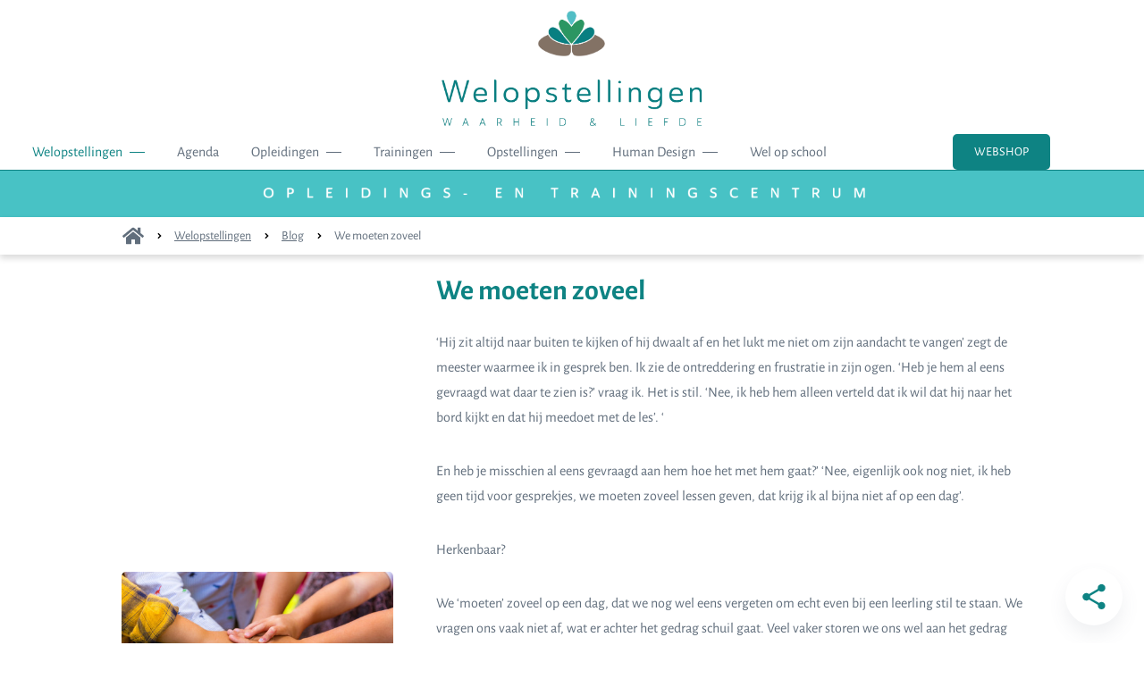

--- FILE ---
content_type: text/html; charset=UTF-8
request_url: https://www.welopstellingen.nl/blog/we-moeten-zoveel/
body_size: 9628
content:
<!DOCTYPE html>
<html lang="nl">
    <head>
        <title>We moeten zoveel - Welopstellingen</title>
<meta charset="utf-8">
<meta name="viewport" content="width=device-width, initial-scale=1.0">
<meta name="description" content="Systemische kijk op onderwijs">
<meta name="keywords" content="opstellingen systemische opleiding spirituele leerweg transformatiepad">
<meta property="og:title" content="We moeten zoveel">
<meta property="og:description" content="Blog: Wel schrijft...">
<meta property="og:type" content="website">
<meta property="og:updated_time" content="1770137780">
<meta name="twitter:title" content="We moeten zoveel">
<meta name="twitter:description" content="Blog: Wel schrijft...">
        <link rel="shortcut icon" type="image/png" href="/assets/files/wellogo.png">
        <link rel="canonical" href="https://www.welopstellingen.nl/blog/we-moeten-zoveel/">
        <link rel="preload" href="/assets/fonts/alegreya-sans/alegreya-sans-bold.woff2" as="font" type="font/woff2" crossorigin="anonymous">
<link rel="preload" href="/assets/fonts/alegreya-sans/alegreya-sans-regular.woff2" as="font" type="font/woff2" crossorigin="anonymous">
<link rel="preload" href="/assets/fonts/blokletters/blokletters-regular.woff2" as="font" type="font/woff2" crossorigin="anonymous">
<link rel="preload" href="/assets/fonts/jaldi/jaldi-bold.woff2" as="font" type="font/woff2" crossorigin="anonymous">
<link rel="preload" href="/assets/fonts/raleway/raleway-semibold.woff2" as="font" type="font/woff2" crossorigin="anonymous">
<link rel="preload" href="/assets/fonts/reenie-beanie/reenie-beanie-regular.woff2" as="font" type="font/woff2" crossorigin="anonymous">
<link rel="stylesheet" href="/assets/css/fonts.css?v=1770125588">
        <link rel="stylesheet" href="/assets/css/website.css?v=1770125588">
        <link rel="stylesheet" href="/assets/css/page-2336375.css?v=1770125588">
        <script>
    const LANGUAGE_CODE = 'nl';
</script>
<script src="/assets/vendors/jquery/jquery.min.js"></script>
        <meta name="p:domain_verify" content="7f816b59ceb663bee08a37c81004864a"/>
<!-- Google Tag Manager -->
<script>(function(w,d,s,l,i){w[l]=w[l]||[];w[l].push({'gtm.start':
new Date().getTime(),event:'gtm.js'});var f=d.getElementsByTagName(s)[0],
j=d.createElement(s),dl=l!='dataLayer'?'&l='+l:'';j.async=true;j.src=
'https://www.googletagmanager.com/gtm.js?id='+i+dl;f.parentNode.insertBefore(j,f);
})(window,document,'script','dataLayer','GTM-NC3WQ2ZR');</script>
<!-- End Google Tag Manager -->
        
        <script src="/js/script.js" defer data-domain="welopstellingen.nl"></script>
        <script>
(function(i,s,o,g,r,a,m){i['GoogleAnalyticsObject']=r;i[r]=i[r]||function(){
(i[r].q=i[r].q||[]).push(arguments)},i[r].l=1*new Date();a=s.createElement(o),
m=s.getElementsByTagName(o)[0];a.async=1;a.src=g;m.parentNode.insertBefore(a,m)
})(window,document,'script','//www.google-analytics.com/analytics.js','ga');

ga('create', 'UA-90481475-1', 'auto');
ga('send', 'pageview');
</script>
    </head>
    <body>
        <!-- Google Tag Manager (noscript) -->
<noscript><iframe src="https://www.googletagmanager.com/ns.html?id=GTM-NC3WQ2ZR"
height="0" width="0" style="display:none;visibility:hidden"></iframe></noscript>
<!-- End Google Tag Manager (noscript) -->
        
        <div class="page" id="page-2336375">
		<header class="block-1-1 light" data-bg_scroll_speed="50" data-sticky="sticky">
			<div class="container">
				<div class="row">
					<div class="col">
						<a class="media-1 dark" href="/welopstellingen/welopstellingen/">
							<img src="/assets/files/logo-kleur-def-zondertekst.png" alt srcset="/assets/files/logo-kleur-def-zondertekst.480x0x0x100.png 480w, /assets/files/logo-kleur-def-zondertekst.960x0x0x100.png 960w, /assets/files/logo-kleur-def-zondertekst.1920x0x0x100.png 1920w, /assets/files/logo-kleur-def-zondertekst.png 1921w" sizes="(max-width: 480px) 480px, (max-width: 960px) 960px, (max-width: 1920px) 1920px, 1921px">
						</a>
					</div>
				</div>
			</div>
		</header>
		<header class="block-1-2 light" data-bg_scroll_speed="50">
			<div class="container">
				<div class="row">
					<div class="col">
						<div class="media-1 dark">
							<img src="/assets/files/welopstellingen.png" alt="Welopstellingen" srcset="/assets/files/welopstellingen.480x0x0x100.png 480w, /assets/files/welopstellingen.960x0x0x100.png 960w, /assets/files/welopstellingen.1920x0x0x100.png 1920w, /assets/files/welopstellingen.png 1921w" sizes="(max-width: 480px) 480px, (max-width: 960px) 960px, (max-width: 1920px) 1920px, 1921px">
						</div>
					</div>
				</div>
			</div>
		</header>
		<header class="lib-block-13599-1 light" data-sticky="sticky" data-shape="bg"><x-shape-bg><x-shape></x-shape></x-shape-bg>
			<div class="container container-1">
				<div class="row row-1">
					<div class="col col-2">
						<div class="menu" data-menu_hamburger_size="sm">
							<nav class="menu-1 default-menu dark" data-levels="3">
								<ul><li class="has-submenu active page-2336344"><a href="/welopstellingen/welopstellingen/">Welopstellingen</a><div class="dropdown-menu-1 light dropdown-menu"><ul><li class="page-2336462"><a href="/welopstellingen/welopstellingen/">Welopstellingen</a></li><li class="page-2336349"><a href="/welopstellingen/team/">Team</a></li><li class="page-2336446"><a href="/welopstellingen/route-en-meer/">Route en meer</a></li><li class="page-2336401"><a href="/welopstellingen/boeken/">Boeken</a></li><li class="page-2336437"><a href="/welopstellingen/doorstromen/">Doorstromen</a></li><li class="active page-2336374"><a href="/welopstellingen/blog/">Blog</a></li><li class="page-2336461"><a href="/welopstellingen/kernwaarden-en-visie/">Kernwaarden en visie</a></li><li class="page-2336443"><a href="/welopstellingen/onze-ruimtes/">Onze ruimtes</a></li><li class="page-2336371"><a href="/welopstellingen/faq/">FAQ</a></li><li class="page-2336348"><a href="/welopstellingen/contact/">Contact</a></li></ul></div></li><li class="page-2336346"><a href="/agenda/">Agenda</a></li><li class="has-submenu page-2336395"><a href="/opleidingen/opleidingen/">Opleidingen</a><div class="dropdown-menu-1 light dropdown-menu"><ul><li class="has-submenu page-2336463"><a href="/opleidingen/opleidingen/">Opleidingen</a><ul><li class="page-2336355"><a href="/opleidingen/opleidingen/opleiding-systemisch-werken/">Opleiding Systemisch Werken</a></li><li class="page-2336412"><a href="/opleidingen/opleidingen/opleiding-iopt/">Opleiding IoPT</a></li><li class="page-2336431"><a href="/opleidingen/opleidingen/opleiding-human-design-opstellingen/">Opleiding Human Design opstellingen</a></li><li class="page-2336449"><a href="/opleidingen/opleidingen/opleiding-systemisch-werken-in-de-onderwijspraktijk/">Opleiding Systemisch werken in de onderwijspraktijk</a></li><li class="page-2336396"><a href="/opleidingen/opleidingen/spirituele-leerweg/">Spirituele leerweg</a></li><li class="page-2336382"><a href="/opleidingen/opleidingen/leergang-transformatiepad/">Leergang Transformatiepad</a></li></ul></li><li class="has-submenu page-2336464"><a href="/opleidingen/verdiepingsopleidingen/">Verdiepingsopleidingen</a><ul><li class="page-2336408"><a href="/opleidingen/verdiepingsopleidingen/verdiepingsopleiding-systemisch-werken/">Verdiepingsopleiding Systemisch werken</a></li><li class="page-2336357"><a href="/opleidingen/verdiepingsopleidingen/leerwerkgroep-familieopstellingen/">Leerwerkgroep Familieopstellingen</a></li><li class="page-2336471"><a href="/opleidingen/verdiepingsopleidingen/verdiepingsopleiding-iopt/">Verdiepingsopleiding IoPT</a></li><li class="page-2336423"><a href="/opleidingen/verdiepingsopleidingen/leerwerkgroep-iopt/">Leerwerkgroep IoPT</a></li><li class="page-2336425"><a href="/opleidingen/verdiepingsopleidingen/bijscholing-systemisch-begeleiden-in-het-onderwijs/">Bijscholing systemisch begeleiden in het onderwijs</a></li><li class="page-2336481"><a href="/opleidingen/verdiepingsopleidingen/verdiepingsdagen-systemisch-werken-in-onderwijs/">Verdiepingsdagen Systemisch Werken in Onderwijs</a></li><li class="page-2336457"><a href="/opleidingen/verdiepingsopleidingen/werken-met-het-polyvagaal-opstellingenmodel/">Werken met het Polyvagaal Opstellingenmodel</a></li><li class="page-2336451"><a href="/opleidingen/verdiepingsopleidingen/human-design-voor-opstellers/">Human Design voor opstellers</a></li><li class="page-2336354"><a href="/opleidingen/verdiepingsopleidingen/opleiding-online-individuele-opstellingen/">Opleiding online Individuele opstellingen</a></li><li class="page-2336458"><a href="/opleidingen/verdiepingsopleidingen/online-leerwerkgroep-individuele-opstellingen/">Online leerwerkgroep individuele opstellingen</a></li><li class="page-2336494"><a href="/opleidingen/verdiepingsopleidingen/verdiepingsmodule-human-design-relatie-opstellingen/">Verdiepingsmodule Human Design Relatie opstellingen</a></li></ul></li><li class="page-2336482"><a href="/trainingen/leergangen/">Leergangen</a></li><li class="page-2336472"><a href="/opleidingen/iopt/">IoPT</a></li><li class="page-2336420"><a href="/opleidingen/wel-op-school/">Wel op school</a></li><li class="page-2336465"><a href="/opleidingen/human-design/">Human Design</a></li></ul></div></li><li class="has-submenu page-2336394"><a href="/trainingen/trainingen/">Trainingen</a><div class="dropdown-menu-1 light dropdown-menu"><ul><li class="page-2336476"><a href="/trainingen/trainingen/">Trainingen</a></li><li class="page-2336473"><a href="/trainingen/leergangen/">Leergangen</a></li><li class="page-2336474"><a href="/trainingen/eendaagse/">Eendaagse</a></li><li class="page-2336475"><a href="/trainingen/meerdaagse/">Meerdaagse</a></li></ul></div></li><li class="has-submenu page-2336432"><a>Opstellingen</a><div class="dropdown-menu-1 light dropdown-menu"><ul><li class="page-2336487"><a href="/opstellingen/opstellingen-workshops/">Opstellingen workshops</a></li><li class="page-2336362"><a href="/opstellingen/individuele-opstellingen/">Individuele opstellingen</a></li><li class="page-2336410"><a href="/opstellingen/familie-gezins-en-relatieopstellingen/">Familie-, gezins- en relatieopstellingen</a></li><li class="page-2336404"><a href="/opstellingen/iopt-trauma-opstellingen/">IoPT (trauma)opstellingen</a></li><li class="page-2336455"><a href="/opstellingen/geboorteopstellingen/">Geboorteopstellingen</a></li><li class="page-2336484"><a href="/opstellingen/human-design-opstellingen/">Human Design opstellingen</a></li><li class="page-2336415"><a href="/opstellingen/onderwijs-opstellingen/">Onderwijs opstellingen</a></li><li class="page-2336363"><a href="/opstellingen/team-en-organisatieopstellingen/">Team- en organisatieopstellingen</a></li></ul></div></li><li class="has-submenu page-2336466"><a href="/opleidingen/human-design/">Human Design</a><div class="dropdown-menu-1 light dropdown-menu"><ul><li class="page-2336467"><a href="/opleidingen/human-design/">Human Design</a></li><li class="page-2336454"><a href="/human-design/human-design-chart-maken/">Human Design chart maken</a></li></ul></div></li><li class="page-2336470"><a href="/opleidingen/wel-op-school/">Wel op school</a></li></ul>
							</nav>
							<div class="control-1 dark hamburger-menu-handler" data-color="fill"><svg height="24" viewBox="0 0 24 24" width="24" xmlns="http://www.w3.org/2000/svg" id="svg-oifqiujxlc47u5an3lvm4sr7lpmot1vz"><path d="M22,17 L22,19 L2,19 L2,17 L22,17 Z M22,11 L22,13 L2,13 L2,11 L22,11 Z M22,5 L22,7 L2,7 L2,5 L22,5 Z" fill-rule="evenodd"/></svg></div>
							<nav class="hamburger-menu-1 hamburger-menu light" data-levels="3">
								<div class="control-1 hamburger-menu-sub-close dark" data-color="fill"><svg xmlns="http://www.w3.org/2000/svg" width="24" height="24" viewBox="0 0 24 24" id="svg-lqkzsuv220a5sae45gwam09g40czh8ju"><path d="M15.41 7.41L14 6l-6 6 6 6 1.41-1.41L10.83 12z"/></svg></div>
								<div class="control-1 hamburger-menu-close dark" data-color="fill"><svg viewBox="0 0 40 40" xmlns="http://www.w3.org/2000/svg" id="svg-17etrdjoyod7xss3gdm2fatytc2zf2h5">
<path d="M30.2132 8.99999L9 30.2132L10.4142 31.6274L31.6274 10.4142L30.2132 8.99999Z" />
<path d="M31.9411 30.5269L10.7279 9.31372L9.31369 10.7279L30.5269 31.9411L31.9411 30.5269Z" />
</svg></div>
								<div class="hamburger-menu-inner">
									<div class="container container-2">
										<div class="row row-20">
											<div class="col col-20">
												<div class="items">
													<ul><li class="has-submenu active page-2336344"><a href="/welopstellingen/welopstellingen/">Welopstellingen</a><ul><li class="page-2336462"><a href="/welopstellingen/welopstellingen/">Welopstellingen</a></li><li class="page-2336349"><a href="/welopstellingen/team/">Team</a></li><li class="page-2336446"><a href="/welopstellingen/route-en-meer/">Route en meer</a></li><li class="page-2336401"><a href="/welopstellingen/boeken/">Boeken</a></li><li class="page-2336437"><a href="/welopstellingen/doorstromen/">Doorstromen</a></li><li class="active page-2336374"><a href="/welopstellingen/blog/">Blog</a></li><li class="page-2336461"><a href="/welopstellingen/kernwaarden-en-visie/">Kernwaarden en visie</a></li><li class="page-2336443"><a href="/welopstellingen/onze-ruimtes/">Onze ruimtes</a></li><li class="page-2336371"><a href="/welopstellingen/faq/">FAQ</a></li><li class="page-2336348"><a href="/welopstellingen/contact/">Contact</a></li></ul></li><li class="page-2336346"><a href="/agenda/">Agenda</a></li><li class="has-submenu page-2336395"><a href="/opleidingen/opleidingen/">Opleidingen</a><ul><li class="has-submenu page-2336463"><a href="/opleidingen/opleidingen/">Opleidingen</a><ul><li class="page-2336355"><a href="/opleidingen/opleidingen/opleiding-systemisch-werken/">Opleiding Systemisch Werken</a></li><li class="page-2336412"><a href="/opleidingen/opleidingen/opleiding-iopt/">Opleiding IoPT</a></li><li class="page-2336431"><a href="/opleidingen/opleidingen/opleiding-human-design-opstellingen/">Opleiding Human Design opstellingen</a></li><li class="page-2336449"><a href="/opleidingen/opleidingen/opleiding-systemisch-werken-in-de-onderwijspraktijk/">Opleiding Systemisch werken in de onderwijspraktijk</a></li><li class="page-2336396"><a href="/opleidingen/opleidingen/spirituele-leerweg/">Spirituele leerweg</a></li><li class="page-2336382"><a href="/opleidingen/opleidingen/leergang-transformatiepad/">Leergang Transformatiepad</a></li></ul></li><li class="has-submenu page-2336464"><a href="/opleidingen/verdiepingsopleidingen/">Verdiepingsopleidingen</a><ul><li class="page-2336408"><a href="/opleidingen/verdiepingsopleidingen/verdiepingsopleiding-systemisch-werken/">Verdiepingsopleiding Systemisch werken</a></li><li class="page-2336357"><a href="/opleidingen/verdiepingsopleidingen/leerwerkgroep-familieopstellingen/">Leerwerkgroep Familieopstellingen</a></li><li class="page-2336471"><a href="/opleidingen/verdiepingsopleidingen/verdiepingsopleiding-iopt/">Verdiepingsopleiding IoPT</a></li><li class="page-2336423"><a href="/opleidingen/verdiepingsopleidingen/leerwerkgroep-iopt/">Leerwerkgroep IoPT</a></li><li class="page-2336425"><a href="/opleidingen/verdiepingsopleidingen/bijscholing-systemisch-begeleiden-in-het-onderwijs/">Bijscholing systemisch begeleiden in het onderwijs</a></li><li class="page-2336481"><a href="/opleidingen/verdiepingsopleidingen/verdiepingsdagen-systemisch-werken-in-onderwijs/">Verdiepingsdagen Systemisch Werken in Onderwijs</a></li><li class="page-2336457"><a href="/opleidingen/verdiepingsopleidingen/werken-met-het-polyvagaal-opstellingenmodel/">Werken met het Polyvagaal Opstellingenmodel</a></li><li class="page-2336451"><a href="/opleidingen/verdiepingsopleidingen/human-design-voor-opstellers/">Human Design voor opstellers</a></li><li class="page-2336354"><a href="/opleidingen/verdiepingsopleidingen/opleiding-online-individuele-opstellingen/">Opleiding online Individuele opstellingen</a></li><li class="page-2336458"><a href="/opleidingen/verdiepingsopleidingen/online-leerwerkgroep-individuele-opstellingen/">Online leerwerkgroep individuele opstellingen</a></li><li class="page-2336494"><a href="/opleidingen/verdiepingsopleidingen/verdiepingsmodule-human-design-relatie-opstellingen/">Verdiepingsmodule Human Design Relatie opstellingen</a></li></ul></li><li class="page-2336482"><a href="/trainingen/leergangen/">Leergangen</a></li><li class="page-2336472"><a href="/opleidingen/iopt/">IoPT</a></li><li class="page-2336420"><a href="/opleidingen/wel-op-school/">Wel op school</a></li><li class="page-2336465"><a href="/opleidingen/human-design/">Human Design</a></li></ul></li><li class="has-submenu page-2336394"><a href="/trainingen/trainingen/">Trainingen</a><ul><li class="page-2336476"><a href="/trainingen/trainingen/">Trainingen</a></li><li class="page-2336473"><a href="/trainingen/leergangen/">Leergangen</a></li><li class="page-2336474"><a href="/trainingen/eendaagse/">Eendaagse</a></li><li class="page-2336475"><a href="/trainingen/meerdaagse/">Meerdaagse</a></li></ul></li><li class="has-submenu page-2336432"><a>Opstellingen</a><ul><li class="page-2336487"><a href="/opstellingen/opstellingen-workshops/">Opstellingen workshops</a></li><li class="page-2336362"><a href="/opstellingen/individuele-opstellingen/">Individuele opstellingen</a></li><li class="page-2336410"><a href="/opstellingen/familie-gezins-en-relatieopstellingen/">Familie-, gezins- en relatieopstellingen</a></li><li class="page-2336404"><a href="/opstellingen/iopt-trauma-opstellingen/">IoPT (trauma)opstellingen</a></li><li class="page-2336455"><a href="/opstellingen/geboorteopstellingen/">Geboorteopstellingen</a></li><li class="page-2336484"><a href="/opstellingen/human-design-opstellingen/">Human Design opstellingen</a></li><li class="page-2336415"><a href="/opstellingen/onderwijs-opstellingen/">Onderwijs opstellingen</a></li><li class="page-2336363"><a href="/opstellingen/team-en-organisatieopstellingen/">Team- en organisatieopstellingen</a></li></ul></li><li class="has-submenu page-2336466"><a href="/opleidingen/human-design/">Human Design</a><ul><li class="page-2336467"><a href="/opleidingen/human-design/">Human Design</a></li><li class="page-2336454"><a href="/human-design/human-design-chart-maken/">Human Design chart maken</a></li></ul></li><li class="page-2336470"><a href="/opleidingen/wel-op-school/">Wel op school</a></li></ul>
												</div>
												<div class="button-wrapper">
													<a class="button-1 dark" target="_blank" href="https://welopstellingen.online">Webshop</a>
												</div>
											</div>
										</div>
									</div>
								</div>
							</nav>
						</div>
					</div>
					<div class="col col-3 not-xs not-sm not-md">
						<div class="button-wrapper">
							<a class="button-1 dark" target="_blank" data-effect="fade-in" href="https://welopstellingen.online">WEBSHOP</a>
						</div>
					</div>
				</div>
			</div>
		</header>
		<header class="block-1-24 light">
			<div class="container">
				<div class="row">
					<div class="col">
						<div class="media-1 dark">
							<img src="/assets/files/opleidings-wit-tekst-4.png" class="not-xs" alt="Opleidings wit tekst" srcset="/assets/files/opleidings-wit-tekst-4.480x0x0x100.png 480w, /assets/files/opleidings-wit-tekst-4.960x0x0x100.png 960w, /assets/files/opleidings-wit-tekst-4.1920x0x0x100.png 1920w, /assets/files/opleidings-wit-tekst-4.png 1921w" sizes="(max-width: 480px) 480px, (max-width: 960px) 960px, (max-width: 1920px) 1920px, 1921px">
							<img class="xs" src="/assets/files/opleidings-wit-2-regels-tekst-2.png" alt="Opleidings wit 2 regels tekst" srcset="/assets/files/opleidings-wit-2-regels-tekst-2.480x0x0x100.png 480w, /assets/files/opleidings-wit-2-regels-tekst-2.960x0x0x100.png 960w, /assets/files/opleidings-wit-2-regels-tekst-2.1920x0x0x100.png 1920w, /assets/files/opleidings-wit-2-regels-tekst-2.png 1921w" sizes="(max-width: 480px) 480px, (max-width: 960px) 960px, (max-width: 1920px) 1920px, 1921px">
						</div>
					</div>
				</div>
			</div>
		</header>
		<header class="block-113-1 dark-shade" data-sticky="sticky">
		</header>
		<header class="block-151-4 light" data-sticky="sticky">
			<div class="container container-1">
				<div class="row row-1">
					<div class="col col-1">
						<div class="box">
							<div class="icon-wrapper">
								<a class="icon-3 dark" data-color="fill" href="/welopstellingen/welopstellingen/">
									<svg xmlns="http://www.w3.org/2000/svg" viewBox="0 0 576 512" id="svg-r9hvu007h1vmjx20i7vw9m0pdi4o6xul"><path d="M280.37 148.26L96 300.11V464a16 16 0 0 0 16 16l112.06-.29a16 16 0 0 0 15.92-16V368a16 16 0 0 1 16-16h64a16 16 0 0 1 16 16v95.64a16 16 0 0 0 16 16.05L464 480a16 16 0 0 0 16-16V300L295.67 148.26a12.19 12.19 0 0 0-15.3 0zM571.6 251.47L488 182.56V44.05a12 12 0 0 0-12-12h-56a12 12 0 0 0-12 12v72.61L318.47 43a48 48 0 0 0-61 0L4.34 251.47a12 12 0 0 0-1.6 16.9l25.5 31A12 12 0 0 0 45.15 301l235.22-193.74a12.19 12.19 0 0 1 15.3 0L530.9 301a12 12 0 0 0 16.9-1.6l25.5-31a12 12 0 0 0-1.7-16.93z"/></svg>
								</a>
							</div>
							<nav class="menu-5 dark" data-separator_1="start-between">
								<ul><li class="separator"></li><li><a href="/welopstellingen/welopstellingen/">Welopstellingen</a></li><li class="separator"></li><li><a href="/welopstellingen/blog/">Blog</a></li><li class="separator"></li><li class="active"><a>We moeten zoveel</a></li></ul>
							</nav>
						</div>
					</div>
				</div>
			</div>
		</header>
		<section id="block-50-21529941" class="light">
			<div class="container">
				<div class="row">
					<div class="col col-1 col-md-4">
						<div class="media-2 dark" data-size="480x0" data-ratio="1x1" data-color="fill">	<img src="/assets/files/fb-event-wel-op-school-1-5.480x0.jpg" alt="FB event Wel op school 1 5" srcset="/assets/files/fb-event-wel-op-school-1-5.480x0.jpg 480w, /assets/files/fb-event-wel-op-school-1-5.960x0.jpg 960w" sizes="480px"></div>
					</div>
					<div class="col col-2 col-md-8">
						<div class="box">
							<h1 class="heading-2 dark">We moeten zoveel</h1>
							
							<div class="text-2 dark">	<p style="text-align: left;">&lsquo;Hij zit altijd naar buiten te kijken of hij dwaalt af en het lukt me niet om zijn aandacht te vangen&rsquo; zegt de meester waarmee ik in gesprek ben. Ik zie de ontreddering en frustratie in zijn ogen. &lsquo;Heb je hem al eens gevraagd wat daar te zien is?&rsquo; vraag ik. Het is stil. &lsquo;Nee, ik heb hem alleen verteld dat ik wil dat hij naar het bord kijkt en dat hij meedoet met de les&rsquo;. &lsquo;</p>	<p style="text-align: left;">En heb je misschien al eens gevraagd aan hem hoe het met hem gaat?&rsquo; &lsquo;Nee, eigenlijk ook nog niet, ik heb <a></a>geen tijd voor gesprekjes, we moeten zoveel lessen geven, dat krijg ik al bijna niet af op een dag&rsquo;.</p>	<p style="text-align: left;">Herkenbaar?</p>	<p style="text-align: left;">We &lsquo;moeten&rsquo; zoveel op een dag, dat we nog wel eens vergeten om echt even bij een leerling stil te staan. We vragen ons vaak niet af, wat er achter het gedrag schuil gaat. Veel vaker storen we ons wel aan het gedrag en proberen we het om te buigen door de ander opdrachten te geven, zonder dat we ons echt afvragen of die opdrachten ook passen bij de ontvanger.</p>	<p style="text-align: left;">Natuurlijk is het belangrijk dat kinderen opletten in de klas. Maar over het algemeen hebben ze een hele goede reden als het ze niet lukt. Het kan helpend zijn om jezelf en de groep eens van een afstandje te bekijken. Wat doe ik in deze klas, welke signalen zend ik uit? Hoe reageren de leerlingen hier op? Hoe is de relatie met die ene leerling die steeds niet luistert of afdwaalt? Zou ik daar nog meer in kunnen investeren? Welke oordelen heb ik over het gedrag, de leerling zelf, of zijn ouders waardoor de verbinding moeilijk tot stand komt?</p>	<p style="text-align: left;">Het zijn niet de makkelijkste vragen, maar de zoektocht naar de antwoorden levert wel meer op dan doen wat je altijd deed. Want dan weet je zeker dat je krijgt wat je altijd kreeg.</p>	<p><span style="caret-color: #0e8383; color: #0e8383; font-family: 'Reenie Beanie'; font-size: 48px;">Met liefde, Maartje</span></p></div>
						</div>
					</div>
				</div>
			</div>
		</section>
		<section id="block-56-21529942" class="light">
			<div class="container">
				<div class="row">
					<div class="col">
						<div class="box">
							<div class="button-wrapper">
								<a class="button-3 dark" href="/welopstellingen/blog/">TERUG</a>
								
								
								
							</div>
						</div>
					</div>
				</div>
			</div>
		</section>
		<section class="block-91-1 dark">
			<div class="container">
				<div class="row">
					<div class="col col-md-4">
						<div class="media-1 light">
							<img src="/assets/files/logo-wit-def-tekst.png" alt srcset="/assets/files/logo-wit-def-tekst.480x0x0x100.png 480w, /assets/files/logo-wit-def-tekst.960x0x0x100.png 960w, /assets/files/logo-wit-def-tekst.1920x0x0x100.png 1920w, /assets/files/logo-wit-def-tekst.png 1921w" sizes="(max-width: 480px) 480px, (max-width: 960px) 960px, (max-width: 1920px) 1920px, 1921px">
						</div>
						<div class="text-6 light">
							<p><a href="/disclaimer/"><span style="text-decoration: underline;">Disclaimer</span></a><br><a href="/privacy-statement/"><span style="text-decoration: underline;">Privacy statement&nbsp;</span></a><br><span style="text-decoration: underline;"><a href="/algemene-voorwaarden/">Algemene voorwaarden</a><br><a href="/assets/files/klachtenprocedure.pdf" target="_blank" aria-label="Klachtenprocedure">Klachtenprocedure</a></span><span style="text-decoration: underline;"></span></p>
						</div>
						<div class="icon-wrapper">
							<a class="icon-3 light" href="https://www.facebook.com/Welopstellingen/" target="_blank" data-color="fill" aria-label="Facebook">
								<svg xmlns="http://www.w3.org/2000/svg" width="24" height="24" viewBox="0 0 24 24" id="svg-u94iute0orrairh01arf5s8l2k212d6n"><path d="M12 0c-6.627 0-12 5.373-12 12s5.373 12 12 12 12-5.373 12-12-5.373-12-12-12zm3 8h-1.35c-.538 0-.65.221-.65.778v1.222h2l-.209 2h-1.791v7h-3v-7h-2v-2h2v-2.308c0-1.769.931-2.692 3.029-2.692h1.971v3z"/></svg>
							</a>
							<a class="icon-3 light" href="https://www.instagram.com/welopstellingen/" target="_blank" data-color="fill" aria-label="Instagram">
								<svg xmlns="http://www.w3.org/2000/svg" width="24" height="24" viewBox="0 0 24 24" id="svg-ycc18w5oguawmn6e4o637ktkefh1ynah"><path d="M14.829 6.302c-.738-.034-.96-.04-2.829-.04s-2.09.007-2.828.04c-1.899.087-2.783.986-2.87 2.87-.033.738-.041.959-.041 2.828s.008 2.09.041 2.829c.087 1.879.967 2.783 2.87 2.87.737.033.959.041 2.828.041 1.87 0 2.091-.007 2.829-.041 1.899-.086 2.782-.988 2.87-2.87.033-.738.04-.96.04-2.829s-.007-2.09-.04-2.828c-.088-1.883-.973-2.783-2.87-2.87zm-2.829 9.293c-1.985 0-3.595-1.609-3.595-3.595 0-1.985 1.61-3.594 3.595-3.594s3.595 1.609 3.595 3.594c0 1.985-1.61 3.595-3.595 3.595zm3.737-6.491c-.464 0-.84-.376-.84-.84 0-.464.376-.84.84-.84.464 0 .84.376.84.84 0 .463-.376.84-.84.84zm-1.404 2.896c0 1.289-1.045 2.333-2.333 2.333s-2.333-1.044-2.333-2.333c0-1.289 1.045-2.333 2.333-2.333s2.333 1.044 2.333 2.333zm-2.333-12c-6.627 0-12 5.373-12 12s5.373 12 12 12 12-5.373 12-12-5.373-12-12-12zm6.958 14.886c-.115 2.545-1.532 3.955-4.071 4.072-.747.034-.986.042-2.887.042s-2.139-.008-2.886-.042c-2.544-.117-3.955-1.529-4.072-4.072-.034-.746-.042-.985-.042-2.886 0-1.901.008-2.139.042-2.886.117-2.544 1.529-3.955 4.072-4.071.747-.035.985-.043 2.886-.043s2.14.008 2.887.043c2.545.117 3.957 1.532 4.071 4.071.034.747.042.985.042 2.886 0 1.901-.008 2.14-.042 2.886z"/></svg>
							</a>
							
							<a class="icon-3 light" href="https://www.linkedin.com/company/welopstellingen" target="_blank" data-color="fill" aria-label="Linkedin">
			<svg xmlns="http://www.w3.org/2000/svg" width="24" height="24" viewBox="0 0 24 24" id="svg-35r2o9ejditwt5wftdrpkwfr9cqdmpud"><path d="M12 0c-6.627 0-12 5.373-12 12s5.373 12 12 12 12-5.373 12-12-5.373-12-12-12zm-2 16h-2v-6h2v6zm-1-6.891c-.607 0-1.1-.496-1.1-1.109 0-.612.492-1.109 1.1-1.109s1.1.497 1.1 1.109c0 .613-.493 1.109-1.1 1.109zm8 6.891h-1.998v-2.861c0-1.881-2.002-1.722-2.002 0v2.861h-2v-6h2v1.093c.872-1.616 4-1.736 4 1.548v3.359z"/></svg>
		</a>
		<a class="icon-3 light" href="https://nl.pinterest.com/Welopstellingen" target="_blank" data-color="fill" aria-label="Pinterest">
			<svg xmlns="http://www.w3.org/2000/svg" width="24" height="24" viewBox="0 0 24 24" id="svg-2t7j6vdsszp1n7h7yuilw33bbiyw463p"><path d="M12 0c-6.627 0-12 5.373-12 12s5.373 12 12 12 12-5.373 12-12-5.373-12-12-12zm0 19c-.721 0-1.418-.109-2.073-.312.286-.465.713-1.227.87-1.835l.437-1.664c.229.436.895.804 1.604.804 2.111 0 3.633-1.941 3.633-4.354 0-2.312-1.888-4.042-4.316-4.042-3.021 0-4.625 2.027-4.625 4.235 0 1.027.547 2.305 1.422 2.712.132.062.203.034.234-.094l.193-.793c.017-.071.009-.132-.049-.202-.288-.35-.521-.995-.521-1.597 0-1.544 1.169-3.038 3.161-3.038 1.72 0 2.924 1.172 2.924 2.848 0 1.894-.957 3.205-2.201 3.205-.687 0-1.201-.568-1.036-1.265.197-.833.58-1.73.58-2.331 0-.537-.288-.986-.886-.986-.702 0-1.268.727-1.268 1.7 0 .621.211 1.04.211 1.04s-.694 2.934-.821 3.479c-.142.605-.086 1.454-.025 2.008-2.603-1.02-4.448-3.553-4.448-6.518 0-3.866 3.135-7 7-7s7 3.134 7 7-3.135 7-7 7z"/></svg>
		</a>
		<a class="icon-3 light" href="https://www.youtube.com/channel/UCxcKpxSR5uS_b0A5nIRZ6cw" target="_blank" data-color="fill" aria-label="Youtube">
			<svg xmlns="http://www.w3.org/2000/svg" width="24" height="24" viewBox="0 0 24 24" id="svg-zbg914lmswale8n47m9504fo1t2wahno"><path d="M12 0c-6.627 0-12 5.373-12 12s5.373 12 12 12 12-5.373 12-12-5.373-12-12-12zm4.441 16.892c-2.102.144-6.784.144-8.883 0-2.276-.156-2.541-1.27-2.558-4.892.017-3.629.285-4.736 2.558-4.892 2.099-.144 6.782-.144 8.883 0 2.277.156 2.541 1.27 2.559 4.892-.018 3.629-.285 4.736-2.559 4.892zm-6.441-7.234l4.917 2.338-4.917 2.346v-4.684z"/></svg>
		</a>
							
							
						</div>
						<div class="text-1 light">
							<p>Webdesign/webdevelopment: <br><span style="text-decoration: underline;"><a href="https://www.birdhousesolutions.com/" target="_blank">Birdhouse Solutions</a></span></p>
						</div>
					</div>
					<div class="col col-md-4">
						<div class="heading-6 light">Aanmelden voor nieuwsbrief</div>
						
						
						<link href="//cdn-images.mailchimp.com/embedcode/classic-10_7.css" rel="stylesheet" type="text/css">
						<div id="mc_embed_signup">
						<form action="https://welopstellingen.us2.list-manage.com/subscribe/post?u=fc313358b8eb3b694d14a4126&id=61fac95693" method="post" id="mc-embedded-subscribe-form" name="mc-embedded-subscribe-form" class="validate" target="_blank" novalidate>
						    <div id="mc_embed_signup_scroll">
								
								
								<div class="mc-field-group">
									
									<input type="email" value="" name="EMAIL" class="required email" id="mce-EMAIL" placeholder="E-mailadres">
								</div>
								<div class="mc-field-group">
									
									<input type="text" value="" name="FNAME" class="required" id="mce-FNAME" placeholder="Voornaam">
								</div>
								<div class="mc-field-group">
									
									<input type="text" value="" name="LNAME" class="required" id="mce-LNAME" placeholder="Achternaam">
								</div>
								<div id="mce-responses" class="clear">
									<div class="response" id="mce-error-response" style="display:none"></div>
									<div class="response" id="mce-success-response" style="display:none"></div>
								</div>    
							    <div style="position: absolute; left: -5000px;" aria-hidden="true"><input type="text" name="b_fc313358b8eb3b694d14a4126_61fac95693" tabindex="-1" value=""></div>
							    <div class="button-wrapper"><input type="submit" value="Aanmelden" name="Subscribe" id="mc-embedded-subscribe" class="button-1 light"></div>
						    </div>
						</form>
						</div>
						<script type='text/javascript' src='//s3.amazonaws.com/downloads.mailchimp.com/js/mc-validate.js'></script><script type='text/javascript'>(function($) {window.fnames = new Array(); window.ftypes = new Array();fnames[0]='EMAIL';ftypes[0]='email';fnames[1]='FNAME';ftypes[1]='text';fnames[2]='LNAME';ftypes[2]='text';fnames[3]='ADDRESS';ftypes[3]='address';fnames[4]='PHONE';ftypes[4]='phone';fnames[5]='BIRTHDAY';ftypes[5]='birthday'; /*
						 * Translated default messages for the $ validation plugin.
						 * Locale: NL
						 */
						$.extend($.validator.messages, {
						        required: "Dit is een verplicht veld.",
						        remote: "Controleer dit veld.",
						        email: "Vul hier een geldig e-mailadres in.",
						        url: "Vul hier een geldige URL in.",
						        date: "Vul hier een geldige datum in.",
						        dateISO: "Vul hier een geldige datum in (ISO-formaat).",
						        number: "Vul hier een geldig getal in.",
						        digits: "Vul hier alleen getallen in.",
						        creditcard: "Vul hier een geldig creditcardnummer in.",
						        equalTo: "Vul hier dezelfde waarde in.",
						        accept: "Vul hier een waarde in met een geldige extensie.",
						        maxlength: $.validator.format("Vul hier maximaal {0} tekens in."),
						        minlength: $.validator.format("Vul hier minimaal {0} tekens in."),
						        rangelength: $.validator.format("Vul hier een waarde in van minimaal {0} en maximaal {1} tekens."),
						        range: $.validator.format("Vul hier een waarde in van minimaal {0} en maximaal {1}."),
						        max: $.validator.format("Vul hier een waarde in kleiner dan of gelijk aan {0}."),
						        min: $.validator.format("Vul hier een waarde in groter dan of gelijk aan {0}.")
						});}(jQuery));var $mcj = jQuery.noConflict(true);</script>
						
					</div>
					<div class="col col-md-4">
						<div class="heading-6 light">Contact</div>
						<div class="text-6 light">
			<p>Welopstellingen<br>Stovestraat 25<br>3811 KA Amersfoort</p>
			<p>T<span style="text-decoration: underline;"> 085 06 03 160</span><br><br><a href="https://www.welopstellingen.nl" target="_blank" aria-label="www.welopstellingen.nl"><span style="text-decoration: underline;">&#105;&#110;&#102;&#111;&#64;&#119;&#101;&#108;&#111;&#112;&#115;&#116;&#101;&#108;&#108;&#105;&#110;&#103;&#101;&#110;&#46;&#110;&#108;</span><br><span style="text-decoration: underline;">www.welopstellingen.nl</span></a></p>
		</div>
					</div>
				</div>
			</div>
		</section>
		<section class="lib-block-16439-1 light">
			<div class="container container-1">
				<div class="row row-1">
					<div class="col">
						<div class="box-1">
							<div class="icon-wrapper">
								<a class="icon-3 dark" data-color="fill" href="https://www.youtube.com/channel/UCxcKpxSR5uS_b0A5nIRZ6cw" target="_blank">
									<svg xmlns="http://www.w3.org/2000/svg" width="24" height="24" viewBox="0 0 24 24" id="svg-maoyh5qsycozdoxz7ip4xbynk6zirk5w"><path d="M12 0c-6.627 0-12 5.373-12 12s5.373 12 12 12 12-5.373 12-12-5.373-12-12-12zm4.441 16.892c-2.102.144-6.784.144-8.883 0-2.276-.156-2.541-1.27-2.558-4.892.017-3.629.285-4.736 2.558-4.892 2.099-.144 6.782-.144 8.883 0 2.277.156 2.541 1.27 2.559 4.892-.018 3.629-.285 4.736-2.559 4.892zm-6.441-7.234l4.917 2.338-4.917 2.346v-4.684z"/></svg>
								</a>
								<a class="icon-3 dark" data-color="fill" href="https://nl.pinterest.com/welopstellingen/" target="_blank">
									<svg xmlns="http://www.w3.org/2000/svg" width="24" height="24" viewBox="0 0 24 24" id="svg-hw4wwr4xsaweh7rs4ryb2hd9z65b2x92"><path d="M12 0c-6.627 0-12 5.373-12 12s5.373 12 12 12 12-5.373 12-12-5.373-12-12-12zm0 19c-.721 0-1.418-.109-2.073-.312.286-.465.713-1.227.87-1.835l.437-1.664c.229.436.895.804 1.604.804 2.111 0 3.633-1.941 3.633-4.354 0-2.312-1.888-4.042-4.316-4.042-3.021 0-4.625 2.027-4.625 4.235 0 1.027.547 2.305 1.422 2.712.132.062.203.034.234-.094l.193-.793c.017-.071.009-.132-.049-.202-.288-.35-.521-.995-.521-1.597 0-1.544 1.169-3.038 3.161-3.038 1.72 0 2.924 1.172 2.924 2.848 0 1.894-.957 3.205-2.201 3.205-.687 0-1.201-.568-1.036-1.265.197-.833.58-1.73.58-2.331 0-.537-.288-.986-.886-.986-.702 0-1.268.727-1.268 1.7 0 .621.211 1.04.211 1.04s-.694 2.934-.821 3.479c-.142.605-.086 1.454-.025 2.008-2.603-1.02-4.448-3.553-4.448-6.518 0-3.866 3.135-7 7-7s7 3.134 7 7-3.135 7-7 7z"/></svg>
								</a>
								<a class="icon-3 dark" data-color="fill" href="https://www.linkedin.com/company/welopstellingen" target="_blank">
									<svg xmlns="http://www.w3.org/2000/svg" width="24" height="24" viewBox="0 0 24 24" id="svg-7je5v7cvboym63uh7w0o8jjmdm06n4uy"><path d="M12 0c-6.627 0-12 5.373-12 12s5.373 12 12 12 12-5.373 12-12-5.373-12-12-12zm-2 16h-2v-6h2v6zm-1-6.891c-.607 0-1.1-.496-1.1-1.109 0-.612.492-1.109 1.1-1.109s1.1.497 1.1 1.109c0 .613-.493 1.109-1.1 1.109zm8 6.891h-1.998v-2.861c0-1.881-2.002-1.722-2.002 0v2.861h-2v-6h2v1.093c.872-1.616 4-1.736 4 1.548v3.359z"/></svg>
								</a>
								<a class="icon-3 dark" data-color="fill" href="https://www.instagram.com/welopstellingen/" target="_blank">
									<svg xmlns="http://www.w3.org/2000/svg" width="24" height="24" viewBox="0 0 24 24" id="svg-m82jnltodbzdi2h3lm6qiek2pnjexwg1"><path d="M14.829 6.302c-.738-.034-.96-.04-2.829-.04s-2.09.007-2.828.04c-1.899.087-2.783.986-2.87 2.87-.033.738-.041.959-.041 2.828s.008 2.09.041 2.829c.087 1.879.967 2.783 2.87 2.87.737.033.959.041 2.828.041 1.87 0 2.091-.007 2.829-.041 1.899-.086 2.782-.988 2.87-2.87.033-.738.04-.96.04-2.829s-.007-2.09-.04-2.828c-.088-1.883-.973-2.783-2.87-2.87zm-2.829 9.293c-1.985 0-3.595-1.609-3.595-3.595 0-1.985 1.61-3.594 3.595-3.594s3.595 1.609 3.595 3.594c0 1.985-1.61 3.595-3.595 3.595zm3.737-6.491c-.464 0-.84-.376-.84-.84 0-.464.376-.84.84-.84.464 0 .84.376.84.84 0 .463-.376.84-.84.84zm-1.404 2.896c0 1.289-1.045 2.333-2.333 2.333s-2.333-1.044-2.333-2.333c0-1.289 1.045-2.333 2.333-2.333s2.333 1.044 2.333 2.333zm-2.333-12c-6.627 0-12 5.373-12 12s5.373 12 12 12 12-5.373 12-12-5.373-12-12-12zm6.958 14.886c-.115 2.545-1.532 3.955-4.071 4.072-.747.034-.986.042-2.887.042s-2.139-.008-2.886-.042c-2.544-.117-3.955-1.529-4.072-4.072-.034-.746-.042-.985-.042-2.886 0-1.901.008-2.139.042-2.886.117-2.544 1.529-3.955 4.072-4.071.747-.035.985-.043 2.886-.043s2.14.008 2.887.043c2.545.117 3.957 1.532 4.071 4.071.034.747.042.985.042 2.886 0 1.901-.008 2.14-.042 2.886z"/></svg>
								</a>
								<a class="icon-3 dark" data-color="fill" href="https://www.facebook.com/Welopstellingen/" target="_blank">
									<svg xmlns="http://www.w3.org/2000/svg" width="24" height="24" viewBox="0 0 24 24" id="svg-0yqx8z10ceivbeg60k39hxx1anrwpt8k"><path d="M12 0c-6.627 0-12 5.373-12 12s5.373 12 12 12 12-5.373 12-12-5.373-12-12-12zm3 8h-1.35c-.538 0-.65.221-.65.778v1.222h2l-.209 2h-1.791v7h-3v-7h-2v-2h2v-2.308c0-1.769.931-2.692 3.029-2.692h1.971v3z"/></svg>
								</a>
								<a class="icon-3 dark" data-color="fill" href="mailto:&#105;&#110;&#102;&#111;&#64;&#119;&#101;&#108;&#111;&#112;&#115;&#116;&#101;&#108;&#108;&#105;&#110;&#103;&#101;&#110;&#46;&#110;&#108;">
									<svg xmlns="http://www.w3.org/2000/svg" width="24" height="24" viewBox="0 0 24 24" id="svg-lwphxmr7aq8y28vf7les4qxm5msssha6"><path d="M12 .02c-6.627 0-12 5.373-12 12s5.373 12 12 12 12-5.373 12-12-5.373-12-12-12zm6.99 6.98l-6.99 5.666-6.991-5.666h13.981zm.01 10h-14v-8.505l7 5.673 7-5.672v8.504z"/></svg>
								</a>
								<a class="icon-3 dark" data-color="fill" href="tel: +31850603160">
									<svg xmlns="http://www.w3.org/2000/svg" width="24" height="24" viewBox="0 0 24 24" id="svg-oncxkrq5czquuly94erpd60jlips6wtn"><path d="M20 22.621l-3.521-6.795c-.008.004-1.974.97-2.064 1.011-2.24 1.086-6.799-7.82-4.609-8.994l2.083-1.026-3.493-6.817-2.106 1.039c-7.202 3.755 4.233 25.982 11.6 22.615.121-.055 2.102-1.029 2.11-1.033z"/></svg>
								</a>
							</div>
							<a class="icon-3 dark js-trigger" data-color="fill" href="#">
								<svg xmlns="http://www.w3.org/2000/svg" width="24" height="24" viewBox="0 0 24 24" id="svg-ct19gswvi8d0ter4c79cvtvhl9xxh2gj"><path d="M18 16.08c-.76 0-1.44.3-1.96.77L8.91 12.7c.05-.23.09-.46.09-.7s-.04-.47-.09-.7l7.05-4.11c.54.5 1.25.81 2.04.81 1.66 0 3-1.34 3-3s-1.34-3-3-3-3 1.34-3 3c0 .24.04.47.09.7L8.04 9.81C7.5 9.31 6.79 9 6 9c-1.66 0-3 1.34-3 3s1.34 3 3 3c.79 0 1.5-.31 2.04-.81l7.12 4.16c-.05.21-.08.43-.08.65 0 1.61 1.31 2.92 2.92 2.92 1.61 0 2.92-1.31 2.92-2.92s-1.31-2.92-2.92-2.92z"/></svg>
							</a>
							<a class="icon-3 dark js-trigger close" data-color="fill" href="#">
								<svg xmlns="http://www.w3.org/2000/svg" width="24" height="24" viewBox="0 0 24 24" id="svg-tyjfmcgekpfjmpul4x0o26vpzjht6mat"><path d="M24 20.188l-8.315-8.209 8.2-8.282-3.697-3.697-8.212 8.318-8.31-8.203-3.666 3.666 8.321 8.24-8.206 8.313 3.666 3.666 8.237-8.318 8.285 8.203z"/></svg>
							</a>
						</div>
					</div>
				</div>
			</div>
		</section>
	</div>

        
        <script src="/assets/js/script.js?v=1770125588"></script>
<script>
    window.addEventListener('load', () => {
        new Menu();
new Scroll();
new Video();
new Sticky();
new Effect();
new Popin();

new Dropdown({selector: '.lib-block-13599-1 .dropdown'});
(() => {    
    const block = document.querySelector('.lib-block-13599-1');
    const subs = block.querySelectorAll('.has-submenu');
    const menuClose = block.querySelector('.hamburger-menu-close');
    const subMenuBack = block.querySelector('.hamburger-menu-sub-close');

    let lastScroll = 0;
    let lastDirection = '';

    const addScrollDirectionClass = () => {
        const direction = window.scrollY > lastScroll ? 'down' : 'up';
        if (direction !== lastDirection && window.scrollY > 30) {
            block.dataset.scrollDirection = direction;
            lastDirection = direction;
        }
        block.classList.toggle('scrolled', window.scrollY > 30);
        lastScroll = window.scrollY;
    };

    addScrollDirectionClass();
    window.addEventListener('scroll', addScrollDirectionClass);

    subs.forEach(sub => {
        const link = sub.querySelector('a');
        const ul = sub.querySelector('ul');

        ul.insertAdjacentHTML('afterbegin', `<li class="submenu-label"><a href="${link.href}">${link.textContent}</a></li>`);
        Array.from(ul.children).forEach((item, i) => item.style.setProperty('--i', i));
    });

    subMenuBack.addEventListener('click', () => {
        Array.from(block.querySelectorAll('.expand')).pop().classList.remove('expand');
    });

    menuClose.addEventListener('click', (e) => {
        subs.forEach(sub => {sub.classList.remove('expand')});
    });
})();
document.querySelectorAll('.lib-block-16439-1').forEach(block => {
    block.querySelectorAll('.js-trigger').forEach(trigger => {
        trigger.addEventListener('click', event => {
            event.preventDefault();
            block.classList.toggle('active');
        });
    });
});

if (window.parent !== window) {
            window.parent.postMessage({'height': document.body.scrollHeight});
        }
    });
</script>
    </body>
</html>

--- FILE ---
content_type: text/css
request_url: https://www.welopstellingen.nl/assets/css/fonts.css?v=1770125588
body_size: 131
content:
@charset 'UTF-8';

@font-face {
	font-family: 'Alegreya Sans';
	font-weight: 700;
	font-display: swap;
	src: url('/assets/fonts/alegreya-sans/alegreya-sans-bold.woff2') format('woff2'),
	     url('/assets/fonts/alegreya-sans/alegreya-sans-bold.woff') format('woff');
}
@font-face {
	font-family: 'Alegreya Sans';
	font-weight: 400;
	font-display: swap;
	src: url('/assets/fonts/alegreya-sans/alegreya-sans-regular.woff2') format('woff2'),
	     url('/assets/fonts/alegreya-sans/alegreya-sans-regular.woff') format('woff');
}
@font-face {
	font-family: 'blokletters';
	font-weight: 400;
	font-display: swap;
	src: url('/assets/fonts/blokletters/blokletters-regular.woff2') format('woff2'),
	     url('/assets/fonts/blokletters/blokletters-regular.woff') format('woff');
}
@font-face {
	font-family: 'blokletters-regular';
	font-weight: 400;
	font-display: swap;
	src: url('/assets/fonts/blokletters/blokletters-regular.woff2') format('woff2'),
	     url('/assets/fonts/blokletters/blokletters-regular.woff') format('woff');
}
@font-face {
	font-family: 'Jaldi';
	font-weight: 700;
	font-display: swap;
	src: url('/assets/fonts/jaldi/jaldi-bold.woff2') format('woff2'),
	     url('/assets/fonts/jaldi/jaldi-bold.woff') format('woff');
}
@font-face {
	font-family: 'raleway-semibold';
	font-weight: 600;
	font-display: swap;
	src: url('/assets/fonts/raleway/raleway-semibold.woff2') format('woff2'),
	     url('/assets/fonts/raleway/raleway-semibold.woff') format('woff');
}
@font-face {
	font-family: 'Reenie Beanie';
	font-weight: 400;
	font-display: swap;
	src: url('/assets/fonts/reenie-beanie/reenie-beanie-regular.woff2') format('woff2'),
	     url('/assets/fonts/reenie-beanie/reenie-beanie-regular.woff') format('woff');
}


--- FILE ---
content_type: text/css
request_url: https://www.welopstellingen.nl/assets/css/website.css?v=1770125588
body_size: 24966
content:
::placeholder{opacity:1}body,div,header,nav,main,section,article,footer,h1,h2,h3,h4,h5,h6,p,a,span,dl,dt,dd,ol,ul,li,pre,xmp,figure,fieldset,legend,label,input,select,textarea,button,x-shape,x-shape-bg,x-gallery{box-sizing:border-box}body,h1,h2,h3,h4,h5,h6,p,dl,dd,ol,ul,hr,pre,xmp,figure,fieldset,input,select,textarea,button{margin:0}h1,h2,h3,h4,h5,h6{font-size:inherit;font-weight:inherit}ol,ul,fieldset,legend,input,textarea,button,th,td{padding:0}a,input,select,textarea,button,[contenteditable],[tabindex]{outline:none}a{color:inherit;-webkit-tap-highlight-color:transparent;text-decoration:none}a img{border-width:0}hr{border-style:solid;border-width:1px 0 0}fieldset,iframe{border-width:0}input:focus,select:focus,textarea:focus,button:focus{outline:none}input[type="button"],input[type="color"],input[type="date"],input[type="datetime-local"],input[type="email"],input[type="file"],input[type="month"],input[type="number"],input[type="password"],input[type="reset"],input[type="search"],input[type="submit"],input[type="tel"],input[type="text"],input[type="time"],input[type="url"],input[type="week"],select,textarea,button{border-radius:0;border-width:0;color:inherit;font:inherit}input[type="date"],input[type="datetime-local"],input[type="email"],input[type="file"],input[type="number"],input[type="password"],input[type="search"],input[type="tel"],input[type="text"],input[type="url"],textarea{appearance:none;background-color:transparent;display:block;width:100%}input[type="button"],input[type="reset"],input[type="submit"],button{appearance:button;cursor:pointer;white-space:nowrap}input[type="image"]{border-radius:0}button{background-color:transparent;border-width:0}table{border-collapse:collapse}th{text-align:left}x-shape,x-shape-bg,x-gallery{display:block}@keyframes spin{from{transform:rotate(0deg)}to{transform:rotate(360deg)}}.measure{display:block !important;overflow:hidden !important;visibility:hidden !important}.noheight{height:auto !important;max-height:none !important}.nowidth{max-width:none !important;width:auto !important}.notransform{transform:none !important}.notransition{transition-property:none !important}.container,.row,.col{display:flex;position:relative}.container,.col{flex-direction:column}.container>.row:first-child:last-child,.col>.row:first-child:last-child{flex-grow:1}.container{justify-content:center;margin-left:auto;margin-right:auto;max-width:100%;width:1024px}.row,.col{max-height:100%}.row{flex-wrap:wrap}.col{width:100%}.col>*{max-width:100%}.clearfix{clear:both;display:none}.hidden-xs{display:none !important}.visible-xs{display:block !important}.span-xs{padding:0 !important}.span-h-xs{padding-left:0 !important;padding-right:0 !important}.span-v-xs{padding-bottom:0 !important;padding-top:0 !important}.row-xs-split{flex-wrap:nowrap;justify-content:space-between}.row-xs-split>.col{width:auto}.col-xs-1{width:8.33333333%}.col-xs-2{width:16.66666667%}.col-xs-3{width:25%}.col-xs-4{width:33.33333333%}.col-xs-5{width:41.66666667%}.col-xs-6{width:50%}.col-xs-7{width:58.33333333%}.col-xs-8{width:66.66666667%}.col-xs-9{width:75%}.col-xs-10{width:83.33333333%}.col-xs-11{width:91.66666667%}.col-xs-12{width:100%}.col-xs-offset-0{margin-left:0}.col-xs-offset-1{margin-left:8.33333333%}.col-xs-offset-2{margin-left:16.66666667%}.col-xs-offset-3{margin-left:25%}.col-xs-offset-4{margin-left:33.33333333%}.col-xs-offset-5{margin-left:41.66666667%}.col-xs-offset-6{margin-left:50%}.col-xs-offset-7{margin-left:58.33333333%}.col-xs-offset-8{margin-left:66.66666667%}.col-xs-offset-9{margin-left:75%}.col-xs-offset-10{margin-left:83.33333333%}.col-xs-offset-11{margin-left:91.66666667%}.col-xs-offset-12{margin-left:100%}.col-xs-pull-0{right:0}.col-xs-pull-1{right:8.33333333%}.col-xs-pull-2{right:16.66666667%}.col-xs-pull-3{right:25%}.col-xs-pull-4{right:33.33333333%}.col-xs-pull-5{right:41.66666667%}.col-xs-pull-6{right:50%}.col-xs-pull-7{right:58.33333333%}.col-xs-pull-8{right:66.66666667%}.col-xs-pull-9{right:75%}.col-xs-pull-10{right:83.33333333%}.col-xs-pull-11{right:91.66666667%}.col-xs-pull-12{right:100%}.col-xs-push-0{left:0}.col-xs-push-1{left:8.33333333%}.col-xs-push-2{left:16.66666667%}.col-xs-push-3{left:25%}.col-xs-push-4{left:33.33333333%}.col-xs-push-5{left:41.66666667%}.col-xs-push-6{left:50%}.col-xs-push-7{left:58.33333333%}.col-xs-push-8{left:66.66666667%}.col-xs-push-9{left:75%}.col-xs-push-10{left:83.33333333%}.col-xs-push-11{left:91.66666667%}.col-xs-push-12{left:100%}@media (min-width:480px){.hidden-sm{display:none !important}.visible-sm{display:block !important}.span-sm{padding:0 !important}.span-h-sm{padding-left:0 !important;padding-right:0 !important}.span-v-sm{padding-bottom:0 !important;padding-top:0 !important}.row-sm-split{flex-wrap:nowrap;justify-content:space-between}.row-sm-split>.col{width:auto}.col-sm-1{width:8.33333333%}.col-sm-2{width:16.66666667%}.col-sm-3{width:25%}.col-sm-4{width:33.33333333%}.col-sm-5{width:41.66666667%}.col-sm-6{width:50%}.col-sm-7{width:58.33333333%}.col-sm-8{width:66.66666667%}.col-sm-9{width:75%}.col-sm-10{width:83.33333333%}.col-sm-11{width:91.66666667%}.col-sm-12{width:100%}.col-sm-offset-0{margin-left:0}.col-sm-offset-1{margin-left:8.33333333%}.col-sm-offset-2{margin-left:16.66666667%}.col-sm-offset-3{margin-left:25%}.col-sm-offset-4{margin-left:33.33333333%}.col-sm-offset-5{margin-left:41.66666667%}.col-sm-offset-6{margin-left:50%}.col-sm-offset-7{margin-left:58.33333333%}.col-sm-offset-8{margin-left:66.66666667%}.col-sm-offset-9{margin-left:75%}.col-sm-offset-10{margin-left:83.33333333%}.col-sm-offset-11{margin-left:91.66666667%}.col-sm-offset-12{margin-left:100%}.col-sm-pull-0{right:0}.col-sm-pull-1{right:8.33333333%}.col-sm-pull-2{right:16.66666667%}.col-sm-pull-3{right:25%}.col-sm-pull-4{right:33.33333333%}.col-sm-pull-5{right:41.66666667%}.col-sm-pull-6{right:50%}.col-sm-pull-7{right:58.33333333%}.col-sm-pull-8{right:66.66666667%}.col-sm-pull-9{right:75%}.col-sm-pull-10{right:83.33333333%}.col-sm-pull-11{right:91.66666667%}.col-sm-pull-12{right:100%}.col-sm-push-0{left:0}.col-sm-push-1{left:8.33333333%}.col-sm-push-2{left:16.66666667%}.col-sm-push-3{left:25%}.col-sm-push-4{left:33.33333333%}.col-sm-push-5{left:41.66666667%}.col-sm-push-6{left:50%}.col-sm-push-7{left:58.33333333%}.col-sm-push-8{left:66.66666667%}.col-sm-push-9{left:75%}.col-sm-push-10{left:83.33333333%}.col-sm-push-11{left:91.66666667%}.col-sm-push-12{left:100%}}@media (min-width:768px){.hidden-md{display:none !important}.visible-md{display:block !important}.span-md{padding:0 !important}.span-h-md{padding-left:0 !important;padding-right:0 !important}.span-v-md{padding-bottom:0 !important;padding-top:0 !important}.row-md-split{flex-wrap:nowrap;justify-content:space-between}.row-md-split>.col{width:auto}.col-md-1{width:8.33333333%}.col-md-2{width:16.66666667%}.col-md-3{width:25%}.col-md-4{width:33.33333333%}.col-md-5{width:41.66666667%}.col-md-6{width:50%}.col-md-7{width:58.33333333%}.col-md-8{width:66.66666667%}.col-md-9{width:75%}.col-md-10{width:83.33333333%}.col-md-11{width:91.66666667%}.col-md-12{width:100%}.col-md-offset-0{margin-left:0}.col-md-offset-1{margin-left:8.33333333%}.col-md-offset-2{margin-left:16.66666667%}.col-md-offset-3{margin-left:25%}.col-md-offset-4{margin-left:33.33333333%}.col-md-offset-5{margin-left:41.66666667%}.col-md-offset-6{margin-left:50%}.col-md-offset-7{margin-left:58.33333333%}.col-md-offset-8{margin-left:66.66666667%}.col-md-offset-9{margin-left:75%}.col-md-offset-10{margin-left:83.33333333%}.col-md-offset-11{margin-left:91.66666667%}.col-md-offset-12{margin-left:100%}.col-md-pull-0{right:0}.col-md-pull-1{right:8.33333333%}.col-md-pull-2{right:16.66666667%}.col-md-pull-3{right:25%}.col-md-pull-4{right:33.33333333%}.col-md-pull-5{right:41.66666667%}.col-md-pull-6{right:50%}.col-md-pull-7{right:58.33333333%}.col-md-pull-8{right:66.66666667%}.col-md-pull-9{right:75%}.col-md-pull-10{right:83.33333333%}.col-md-pull-11{right:91.66666667%}.col-md-pull-12{right:100%}.col-md-push-0{left:0}.col-md-push-1{left:8.33333333%}.col-md-push-2{left:16.66666667%}.col-md-push-3{left:25%}.col-md-push-4{left:33.33333333%}.col-md-push-5{left:41.66666667%}.col-md-push-6{left:50%}.col-md-push-7{left:58.33333333%}.col-md-push-8{left:66.66666667%}.col-md-push-9{left:75%}.col-md-push-10{left:83.33333333%}.col-md-push-11{left:91.66666667%}.col-md-push-12{left:100%}}@media (min-width:1024px){.hidden-lg{display:none !important}.visible-lg{display:block !important}.span-lg{padding:0 !important}.span-h-lg{padding-left:0 !important;padding-right:0 !important}.span-v-lg{padding-bottom:0 !important;padding-top:0 !important}.row-lg-split{flex-wrap:nowrap;justify-content:space-between}.row-lg-split>.col{width:auto}.col-lg-1{width:8.33333333%}.col-lg-2{width:16.66666667%}.col-lg-3{width:25%}.col-lg-4{width:33.33333333%}.col-lg-5{width:41.66666667%}.col-lg-6{width:50%}.col-lg-7{width:58.33333333%}.col-lg-8{width:66.66666667%}.col-lg-9{width:75%}.col-lg-10{width:83.33333333%}.col-lg-11{width:91.66666667%}.col-lg-12{width:100%}.col-lg-offset-0{margin-left:0}.col-lg-offset-1{margin-left:8.33333333%}.col-lg-offset-2{margin-left:16.66666667%}.col-lg-offset-3{margin-left:25%}.col-lg-offset-4{margin-left:33.33333333%}.col-lg-offset-5{margin-left:41.66666667%}.col-lg-offset-6{margin-left:50%}.col-lg-offset-7{margin-left:58.33333333%}.col-lg-offset-8{margin-left:66.66666667%}.col-lg-offset-9{margin-left:75%}.col-lg-offset-10{margin-left:83.33333333%}.col-lg-offset-11{margin-left:91.66666667%}.col-lg-offset-12{margin-left:100%}.col-lg-pull-0{right:0}.col-lg-pull-1{right:8.33333333%}.col-lg-pull-2{right:16.66666667%}.col-lg-pull-3{right:25%}.col-lg-pull-4{right:33.33333333%}.col-lg-pull-5{right:41.66666667%}.col-lg-pull-6{right:50%}.col-lg-pull-7{right:58.33333333%}.col-lg-pull-8{right:66.66666667%}.col-lg-pull-9{right:75%}.col-lg-pull-10{right:83.33333333%}.col-lg-pull-11{right:91.66666667%}.col-lg-pull-12{right:100%}.col-lg-push-0{left:0}.col-lg-push-1{left:8.33333333%}.col-lg-push-2{left:16.66666667%}.col-lg-push-3{left:25%}.col-lg-push-4{left:33.33333333%}.col-lg-push-5{left:41.66666667%}.col-lg-push-6{left:50%}.col-lg-push-7{left:58.33333333%}.col-lg-push-8{left:66.66666667%}.col-lg-push-9{left:75%}.col-lg-push-10{left:83.33333333%}.col-lg-push-11{left:91.66666667%}.col-lg-push-12{left:100%}}@media (min-width:1280px){.hidden-xl{display:none !important}.visible-xl{display:block !important}.span-xl{padding:0 !important}.span-h-xl{padding-left:0 !important;padding-right:0 !important}.span-v-xl{padding-bottom:0 !important;padding-top:0 !important}.row-xl-split{flex-wrap:nowrap;justify-content:space-between}.row-xl-split>.col{width:auto}.col-xl-1{width:8.33333333%}.col-xl-2{width:16.66666667%}.col-xl-3{width:25%}.col-xl-4{width:33.33333333%}.col-xl-5{width:41.66666667%}.col-xl-6{width:50%}.col-xl-7{width:58.33333333%}.col-xl-8{width:66.66666667%}.col-xl-9{width:75%}.col-xl-10{width:83.33333333%}.col-xl-11{width:91.66666667%}.col-xl-12{width:100%}.col-xl-offset-0{margin-left:0}.col-xl-offset-1{margin-left:8.33333333%}.col-xl-offset-2{margin-left:16.66666667%}.col-xl-offset-3{margin-left:25%}.col-xl-offset-4{margin-left:33.33333333%}.col-xl-offset-5{margin-left:41.66666667%}.col-xl-offset-6{margin-left:50%}.col-xl-offset-7{margin-left:58.33333333%}.col-xl-offset-8{margin-left:66.66666667%}.col-xl-offset-9{margin-left:75%}.col-xl-offset-10{margin-left:83.33333333%}.col-xl-offset-11{margin-left:91.66666667%}.col-xl-offset-12{margin-left:100%}.col-xl-pull-0{right:0}.col-xl-pull-1{right:8.33333333%}.col-xl-pull-2{right:16.66666667%}.col-xl-pull-3{right:25%}.col-xl-pull-4{right:33.33333333%}.col-xl-pull-5{right:41.66666667%}.col-xl-pull-6{right:50%}.col-xl-pull-7{right:58.33333333%}.col-xl-pull-8{right:66.66666667%}.col-xl-pull-9{right:75%}.col-xl-pull-10{right:83.33333333%}.col-xl-pull-11{right:91.66666667%}.col-xl-pull-12{right:100%}.col-xl-push-0{left:0}.col-xl-push-1{left:8.33333333%}.col-xl-push-2{left:16.66666667%}.col-xl-push-3{left:25%}.col-xl-push-4{left:33.33333333%}.col-xl-push-5{left:41.66666667%}.col-xl-push-6{left:50%}.col-xl-push-7{left:58.33333333%}.col-xl-push-8{left:66.66666667%}.col-xl-push-9{left:75%}.col-xl-push-10{left:83.33333333%}.col-xl-push-11{left:91.66666667%}.col-xl-push-12{left:100%}}body{overflow-x:hidden}body.disabled::after,body.loading::after{content:"";inset:0;position:fixed}body.loading{opacity:.5}.page{align-items:center;display:flex;flex-direction:column;justify-content:flex-start;min-height:100vh;position:relative}.page>*{width:100%}.page header,.page section,.page footer{display:flex;flex-direction:column;flex-shrink:0;position:relative}.page header>*,.page section>*,.page footer>*{max-width:100%}.page header>.container,.page section>.container,.page footer>.container{flex-grow:1;max-height:100%}div:not(.timeline):empty,article:empty,form:empty,fieldset:empty{padding:0 !important}.box,[class^="box-"],[class*=" box-"]{position:relative}.box,[class^="box-"],[class*=" box-"],.box>x-shape,[class^="box-"]>x-shape,[class*=" box-"]>x-shape{display:flex;flex-direction:column}.box:last-child,[class^="box-"]:last-child,[class*=" box-"]:last-child{margin-bottom:0 !important;margin-right:0 !important}.menu-1 ul,.menu-2 ul,.menu-3 ul,.menu-4 ul,.menu-5 ul,.menu-6 ul,.dropdown-menu-1 ul,.dropdown-menu-2 ul,.dropdown-menu-3 ul,.hamburger-menu-1 ul,.hamburger-menu-2 ul,.hamburger-menu-3 ul,.hamburger-menu-4 ul{display:flex;flex-direction:column;list-style-type:none}.menu-1 ul li>a,.menu-2 ul li>a,.menu-3 ul li>a,.menu-4 ul li>a,.menu-5 ul li>a,.menu-6 ul li>a,.dropdown-menu-1 ul li>a,.dropdown-menu-2 ul li>a,.dropdown-menu-3 ul li>a,.hamburger-menu-1 ul li>a,.hamburger-menu-2 ul li>a,.hamburger-menu-3 ul li>a,.hamburger-menu-4 ul li>a,.menu-1 ul li>a span,.menu-2 ul li>a span,.menu-3 ul li>a span,.menu-4 ul li>a span,.menu-5 ul li>a span,.menu-6 ul li>a span,.dropdown-menu-1 ul li>a span,.dropdown-menu-2 ul li>a span,.dropdown-menu-3 ul li>a span,.hamburger-menu-1 ul li>a span,.hamburger-menu-2 ul li>a span,.hamburger-menu-3 ul li>a span,.hamburger-menu-4 ul li>a span{display:block}.menu-1 ul li>a .image>img,.menu-2 ul li>a .image>img,.menu-3 ul li>a .image>img,.menu-4 ul li>a .image>img,.menu-5 ul li>a .image>img,.menu-6 ul li>a .image>img,.dropdown-menu-1 ul li>a .image>img,.dropdown-menu-2 ul li>a .image>img,.dropdown-menu-3 ul li>a .image>img,.hamburger-menu-1 ul li>a .image>img,.hamburger-menu-2 ul li>a .image>img,.hamburger-menu-3 ul li>a .image>img,.hamburger-menu-4 ul li>a .image>img,.menu-1 ul li>a .icon>img,.menu-2 ul li>a .icon>img,.menu-3 ul li>a .icon>img,.menu-4 ul li>a .icon>img,.menu-5 ul li>a .icon>img,.menu-6 ul li>a .icon>img,.dropdown-menu-1 ul li>a .icon>img,.dropdown-menu-2 ul li>a .icon>img,.dropdown-menu-3 ul li>a .icon>img,.hamburger-menu-1 ul li>a .icon>img,.hamburger-menu-2 ul li>a .icon>img,.hamburger-menu-3 ul li>a .icon>img,.hamburger-menu-4 ul li>a .icon>img,.menu-1 ul li>a .image>svg,.menu-2 ul li>a .image>svg,.menu-3 ul li>a .image>svg,.menu-4 ul li>a .image>svg,.menu-5 ul li>a .image>svg,.menu-6 ul li>a .image>svg,.dropdown-menu-1 ul li>a .image>svg,.dropdown-menu-2 ul li>a .image>svg,.dropdown-menu-3 ul li>a .image>svg,.hamburger-menu-1 ul li>a .image>svg,.hamburger-menu-2 ul li>a .image>svg,.hamburger-menu-3 ul li>a .image>svg,.hamburger-menu-4 ul li>a .image>svg,.menu-1 ul li>a .icon>svg,.menu-2 ul li>a .icon>svg,.menu-3 ul li>a .icon>svg,.menu-4 ul li>a .icon>svg,.menu-5 ul li>a .icon>svg,.menu-6 ul li>a .icon>svg,.dropdown-menu-1 ul li>a .icon>svg,.dropdown-menu-2 ul li>a .icon>svg,.dropdown-menu-3 ul li>a .icon>svg,.hamburger-menu-1 ul li>a .icon>svg,.hamburger-menu-2 ul li>a .icon>svg,.hamburger-menu-3 ul li>a .icon>svg,.hamburger-menu-4 ul li>a .icon>svg{max-height:100%;max-width:100%;min-height:100%;min-width:100%;vertical-align:top}.menu-1 ul li>a .image>img,.menu-2 ul li>a .image>img,.menu-3 ul li>a .image>img,.menu-4 ul li>a .image>img,.menu-5 ul li>a .image>img,.menu-6 ul li>a .image>img,.dropdown-menu-1 ul li>a .image>img,.dropdown-menu-2 ul li>a .image>img,.dropdown-menu-3 ul li>a .image>img,.hamburger-menu-1 ul li>a .image>img,.hamburger-menu-2 ul li>a .image>img,.hamburger-menu-3 ul li>a .image>img,.hamburger-menu-4 ul li>a .image>img{object-fit:cover}.menu-1 ul li>a .icon>img,.menu-2 ul li>a .icon>img,.menu-3 ul li>a .icon>img,.menu-4 ul li>a .icon>img,.menu-5 ul li>a .icon>img,.menu-6 ul li>a .icon>img,.dropdown-menu-1 ul li>a .icon>img,.dropdown-menu-2 ul li>a .icon>img,.dropdown-menu-3 ul li>a .icon>img,.hamburger-menu-1 ul li>a .icon>img,.hamburger-menu-2 ul li>a .icon>img,.hamburger-menu-3 ul li>a .icon>img,.hamburger-menu-4 ul li>a .icon>img{object-fit:contain}.menu-1 ul li:last-child,.menu-2 ul li:last-child,.menu-3 ul li:last-child,.menu-4 ul li:last-child,.menu-5 ul li:last-child,.menu-6 ul li:last-child,.dropdown-menu-1 ul li:last-child,.dropdown-menu-2 ul li:last-child,.dropdown-menu-3 ul li:last-child,.hamburger-menu-1 ul li:last-child,.hamburger-menu-2 ul li:last-child,.hamburger-menu-3 ul li:last-child,.hamburger-menu-4 ul li:last-child{margin-bottom:0 !important;margin-right:0 !important}.menu-1>ul:last-child,.dropdown-menu-1>ul:last-child,.dropdown-menu-2>ul:last-child{margin-bottom:0 !important;margin-right:0 !important}.menu-2 ul:last-child,.menu-3 ul:last-child,.menu-4 ul:last-child,.menu-5 ul:last-child,.menu-6 ul:last-child,.dropdown-menu-3 ul:last-child,.hamburger-menu-1 ul:last-child,.hamburger-menu-2 ul:last-child,.hamburger-menu-3 ul:last-child,.hamburger-menu-4 ul:last-child{margin-bottom:0 !important;margin-right:0 !important}.menu-1,.menu-2,.menu-3,.menu-4,.menu-5,.menu-6{display:flex;flex-direction:column}.menu-1:last-child,.menu-2:last-child,.menu-3:last-child,.menu-4:last-child,.menu-5:last-child,.menu-6:last-child{margin-bottom:0 !important;margin-right:0 !important}.dropdown-menu-1 li ul,.dropdown-menu-2 li ul{position:fixed}.dropdown-menu-1 li:not(.enter)>ul,.dropdown-menu-2 li:not(.enter)>ul{display:none}.dropdown-menu-2>ul>li>a{display:flex}.dropdown-menu-2>ul>li>a .icon{flex-shrink:0}.dropdown-menu-2>ul>li>a .text{align-self:center}.dropdown-menu-3{display:flex;justify-content:center;left:0;right:0}.dropdown-menu-3>ul{display:flex;flex-wrap:wrap;max-width:100%}.hamburger-menu-1>.container,.hamburger-menu-2>.container,.hamburger-menu-3>.container,.hamburger-menu-4>.container{min-height:100%}.hamburger-menu-1>.container>.row:last-child,.hamburger-menu-2>.container>.row:last-child,.hamburger-menu-3>.container>.row:last-child,.hamburger-menu-4>.container>.row:last-child{flex-grow:1}.hamburger-menu-1{bottom:0;top:0}.hamburger-menu-2{bottom:0}.hamburger-menu-3{top:0}.hamburger-menu-4{bottom:0;top:0}.filter-menu-1>.container,.filter-menu-2>.container,.filter-menu-3>.container{min-height:100%}.filter-menu-1>.container>.row:last-child,.filter-menu-2>.container>.row:last-child,.filter-menu-3>.container>.row:last-child{flex-grow:1}.filter-menu-1{bottom:0;top:0}.filter-menu-3{top:0}.card-1,.card-2,.card-3,.card-4,.card-5,.card-6{display:flex;flex-direction:column;max-width:100%;position:relative}.card-1>x-shape,.card-2>x-shape,.card-3>x-shape,.card-4>x-shape,.card-5>x-shape,.card-6>x-shape{display:flex;flex-direction:column}.card-1:last-child,.card-2:last-child,.card-3:last-child,.card-4:last-child,.card-5:last-child{margin-bottom:0 !important;margin-right:0 !important}.card-3,.card-4{flex-grow:1}a.heading-1,a.heading-2,a.heading-3,a.heading-4,a.heading-5,a.heading-6,a.heading-7,a.heading-8{display:block}.heading-1:last-child,.heading-2:last-child,.heading-3:last-child,.heading-4:last-child,.heading-5:last-child,.heading-6:last-child,.heading-7:last-child,.heading-8:last-child{margin-bottom:0 !important;margin-right:0 !important}.text-1 p:not([class^="heading-"]),.text-2 p:not([class^="heading-"]),.text-3 p:not([class^="heading-"]),.text-4 p:not([class^="heading-"]),.text-5 p:not([class^="heading-"]),.text-6 p:not([class^="heading-"]),.text-7 p:not([class^="heading-"]),.text-1 ul,.text-2 ul,.text-3 ul,.text-4 ul,.text-5 ul,.text-6 ul,.text-7 ul,.text-1 ol,.text-2 ol,.text-3 ol,.text-4 ol,.text-5 ol,.text-6 ol,.text-7 ol,.text-1 hr,.text-2 hr,.text-3 hr,.text-4 hr,.text-5 hr,.text-6 hr,.text-7 hr,.text-1 table,.text-2 table,.text-3 table,.text-4 table,.text-5 table,.text-6 table,.text-7 table{margin-bottom:2em}.text-1 p:not([class^="heading-"]):last-of-type,.text-2 p:not([class^="heading-"]):last-of-type,.text-3 p:not([class^="heading-"]):last-of-type,.text-4 p:not([class^="heading-"]):last-of-type,.text-5 p:not([class^="heading-"]):last-of-type,.text-6 p:not([class^="heading-"]):last-of-type,.text-7 p:not([class^="heading-"]):last-of-type,.text-1 ul:last-of-type,.text-2 ul:last-of-type,.text-3 ul:last-of-type,.text-4 ul:last-of-type,.text-5 ul:last-of-type,.text-6 ul:last-of-type,.text-7 ul:last-of-type,.text-1 ol:last-of-type,.text-2 ol:last-of-type,.text-3 ol:last-of-type,.text-4 ol:last-of-type,.text-5 ol:last-of-type,.text-6 ol:last-of-type,.text-7 ol:last-of-type,.text-1 hr:last-of-type,.text-2 hr:last-of-type,.text-3 hr:last-of-type,.text-4 hr:last-of-type,.text-5 hr:last-of-type,.text-6 hr:last-of-type,.text-7 hr:last-of-type,.text-1 table:last-of-type,.text-2 table:last-of-type,.text-3 table:last-of-type,.text-4 table:last-of-type,.text-5 table:last-of-type,.text-6 table:last-of-type,.text-7 table:last-of-type{margin-bottom:0 !important}.text-1 p:not([class^="heading-"]):last-of-type+p,.text-2 p:not([class^="heading-"]):last-of-type+p,.text-3 p:not([class^="heading-"]):last-of-type+p,.text-4 p:not([class^="heading-"]):last-of-type+p,.text-5 p:not([class^="heading-"]):last-of-type+p,.text-6 p:not([class^="heading-"]):last-of-type+p,.text-7 p:not([class^="heading-"]):last-of-type+p,.text-1 ul:last-of-type+p,.text-2 ul:last-of-type+p,.text-3 ul:last-of-type+p,.text-4 ul:last-of-type+p,.text-5 ul:last-of-type+p,.text-6 ul:last-of-type+p,.text-7 ul:last-of-type+p,.text-1 ol:last-of-type+p,.text-2 ol:last-of-type+p,.text-3 ol:last-of-type+p,.text-4 ol:last-of-type+p,.text-5 ol:last-of-type+p,.text-6 ol:last-of-type+p,.text-7 ol:last-of-type+p,.text-1 hr:last-of-type+p,.text-2 hr:last-of-type+p,.text-3 hr:last-of-type+p,.text-4 hr:last-of-type+p,.text-5 hr:last-of-type+p,.text-6 hr:last-of-type+p,.text-7 hr:last-of-type+p,.text-1 table:last-of-type+p,.text-2 table:last-of-type+p,.text-3 table:last-of-type+p,.text-4 table:last-of-type+p,.text-5 table:last-of-type+p,.text-6 table:last-of-type+p,.text-7 table:last-of-type+p,.text-1 p:not([class^="heading-"]):last-of-type+ul,.text-2 p:not([class^="heading-"]):last-of-type+ul,.text-3 p:not([class^="heading-"]):last-of-type+ul,.text-4 p:not([class^="heading-"]):last-of-type+ul,.text-5 p:not([class^="heading-"]):last-of-type+ul,.text-6 p:not([class^="heading-"]):last-of-type+ul,.text-7 p:not([class^="heading-"]):last-of-type+ul,.text-1 ul:last-of-type+ul,.text-2 ul:last-of-type+ul,.text-3 ul:last-of-type+ul,.text-4 ul:last-of-type+ul,.text-5 ul:last-of-type+ul,.text-6 ul:last-of-type+ul,.text-7 ul:last-of-type+ul,.text-1 ol:last-of-type+ul,.text-2 ol:last-of-type+ul,.text-3 ol:last-of-type+ul,.text-4 ol:last-of-type+ul,.text-5 ol:last-of-type+ul,.text-6 ol:last-of-type+ul,.text-7 ol:last-of-type+ul,.text-1 hr:last-of-type+ul,.text-2 hr:last-of-type+ul,.text-3 hr:last-of-type+ul,.text-4 hr:last-of-type+ul,.text-5 hr:last-of-type+ul,.text-6 hr:last-of-type+ul,.text-7 hr:last-of-type+ul,.text-1 table:last-of-type+ul,.text-2 table:last-of-type+ul,.text-3 table:last-of-type+ul,.text-4 table:last-of-type+ul,.text-5 table:last-of-type+ul,.text-6 table:last-of-type+ul,.text-7 table:last-of-type+ul,.text-1 p:not([class^="heading-"]):last-of-type+ol,.text-2 p:not([class^="heading-"]):last-of-type+ol,.text-3 p:not([class^="heading-"]):last-of-type+ol,.text-4 p:not([class^="heading-"]):last-of-type+ol,.text-5 p:not([class^="heading-"]):last-of-type+ol,.text-6 p:not([class^="heading-"]):last-of-type+ol,.text-7 p:not([class^="heading-"]):last-of-type+ol,.text-1 ul:last-of-type+ol,.text-2 ul:last-of-type+ol,.text-3 ul:last-of-type+ol,.text-4 ul:last-of-type+ol,.text-5 ul:last-of-type+ol,.text-6 ul:last-of-type+ol,.text-7 ul:last-of-type+ol,.text-1 ol:last-of-type+ol,.text-2 ol:last-of-type+ol,.text-3 ol:last-of-type+ol,.text-4 ol:last-of-type+ol,.text-5 ol:last-of-type+ol,.text-6 ol:last-of-type+ol,.text-7 ol:last-of-type+ol,.text-1 hr:last-of-type+ol,.text-2 hr:last-of-type+ol,.text-3 hr:last-of-type+ol,.text-4 hr:last-of-type+ol,.text-5 hr:last-of-type+ol,.text-6 hr:last-of-type+ol,.text-7 hr:last-of-type+ol,.text-1 table:last-of-type+ol,.text-2 table:last-of-type+ol,.text-3 table:last-of-type+ol,.text-4 table:last-of-type+ol,.text-5 table:last-of-type+ol,.text-6 table:last-of-type+ol,.text-7 table:last-of-type+ol,.text-1 p:not([class^="heading-"]):last-of-type+hr,.text-2 p:not([class^="heading-"]):last-of-type+hr,.text-3 p:not([class^="heading-"]):last-of-type+hr,.text-4 p:not([class^="heading-"]):last-of-type+hr,.text-5 p:not([class^="heading-"]):last-of-type+hr,.text-6 p:not([class^="heading-"]):last-of-type+hr,.text-7 p:not([class^="heading-"]):last-of-type+hr,.text-1 ul:last-of-type+hr,.text-2 ul:last-of-type+hr,.text-3 ul:last-of-type+hr,.text-4 ul:last-of-type+hr,.text-5 ul:last-of-type+hr,.text-6 ul:last-of-type+hr,.text-7 ul:last-of-type+hr,.text-1 ol:last-of-type+hr,.text-2 ol:last-of-type+hr,.text-3 ol:last-of-type+hr,.text-4 ol:last-of-type+hr,.text-5 ol:last-of-type+hr,.text-6 ol:last-of-type+hr,.text-7 ol:last-of-type+hr,.text-1 hr:last-of-type+hr,.text-2 hr:last-of-type+hr,.text-3 hr:last-of-type+hr,.text-4 hr:last-of-type+hr,.text-5 hr:last-of-type+hr,.text-6 hr:last-of-type+hr,.text-7 hr:last-of-type+hr,.text-1 table:last-of-type+hr,.text-2 table:last-of-type+hr,.text-3 table:last-of-type+hr,.text-4 table:last-of-type+hr,.text-5 table:last-of-type+hr,.text-6 table:last-of-type+hr,.text-7 table:last-of-type+hr,.text-1 p:not([class^="heading-"]):last-of-type+table,.text-2 p:not([class^="heading-"]):last-of-type+table,.text-3 p:not([class^="heading-"]):last-of-type+table,.text-4 p:not([class^="heading-"]):last-of-type+table,.text-5 p:not([class^="heading-"]):last-of-type+table,.text-6 p:not([class^="heading-"]):last-of-type+table,.text-7 p:not([class^="heading-"]):last-of-type+table,.text-1 ul:last-of-type+table,.text-2 ul:last-of-type+table,.text-3 ul:last-of-type+table,.text-4 ul:last-of-type+table,.text-5 ul:last-of-type+table,.text-6 ul:last-of-type+table,.text-7 ul:last-of-type+table,.text-1 ol:last-of-type+table,.text-2 ol:last-of-type+table,.text-3 ol:last-of-type+table,.text-4 ol:last-of-type+table,.text-5 ol:last-of-type+table,.text-6 ol:last-of-type+table,.text-7 ol:last-of-type+table,.text-1 hr:last-of-type+table,.text-2 hr:last-of-type+table,.text-3 hr:last-of-type+table,.text-4 hr:last-of-type+table,.text-5 hr:last-of-type+table,.text-6 hr:last-of-type+table,.text-7 hr:last-of-type+table,.text-1 table:last-of-type+table,.text-2 table:last-of-type+table,.text-3 table:last-of-type+table,.text-4 table:last-of-type+table,.text-5 table:last-of-type+table,.text-6 table:last-of-type+table,.text-7 table:last-of-type+table{margin-top:2em}.text-1 ul,.text-2 ul,.text-3 ul,.text-4 ul,.text-5 ul,.text-6 ul,.text-7 ul,.text-1 ol,.text-2 ol,.text-3 ol,.text-4 ol,.text-5 ol,.text-6 ol,.text-7 ol{padding-left:40px}.text-1 li:last-child,.text-2 li:last-child,.text-3 li:last-child,.text-4 li:last-child,.text-5 li:last-child,.text-6 li:last-child,.text-7 li:last-child{border-bottom-width:0 !important}.text-1 img,.text-2 img,.text-3 img,.text-4 img,.text-5 img,.text-6 img,.text-7 img,.text-1 video,.text-2 video,.text-3 video,.text-4 video,.text-5 video,.text-6 video,.text-7 video,.text-1 .video,.text-2 .video,.text-3 .video,.text-4 .video,.text-5 .video,.text-6 .video,.text-7 .video{max-width:100%}.text-1 .video,.text-2 .video,.text-3 .video,.text-4 .video,.text-5 .video,.text-6 .video,.text-7 .video{display:inline-block;position:relative;width:100%}.text-1 .video iframe,.text-2 .video iframe,.text-3 .video iframe,.text-4 .video iframe,.text-5 .video iframe,.text-6 .video iframe,.text-7 .video iframe{height:100%;left:0;position:absolute;top:0;width:100%}.text-1 .video::before,.text-2 .video::before,.text-3 .video::before,.text-4 .video::before,.text-5 .video::before,.text-6 .video::before,.text-7 .video::before{content:"";display:block;padding-bottom:56.25%}.text-1 table,.text-2 table,.text-3 table,.text-4 table,.text-5 table,.text-6 table,.text-7 table{width:100%}.text-1:last-child,.text-2:last-child,.text-3:last-child,.text-4:last-child,.text-5:last-child,.text-6:last-child,.text-7:last-child{margin-bottom:0 !important;margin-right:0 !important}.number-1,.number-2,.number-3,.number-4{align-content:center;align-items:center;display:flex;flex-wrap:wrap;justify-content:center}.number-1:last-child,.number-2:last-child,.number-3:last-child,.number-4:last-child{margin-bottom:0 !important;margin-right:0 !important}.button-wrapper{align-items:center;display:flex;flex-wrap:wrap;pointer-events:none}.button-wrapper>*{pointer-events:auto}.button-wrapper:last-child{margin-bottom:0 !important;margin-right:0 !important}.button-1,.button-2,.button-3,.button-4,.button-5,.button-6{-webkit-tap-highlight-color:transparent;font-style:normal;font-weight:normal;letter-spacing:normal;text-decoration:none;text-shadow:none;text-transform:none;user-select:none;white-space:normal}div.button-1,div.button-2,div.button-3,div.button-4,div.button-5,div.button-6{cursor:default}:not(.button-wrapper)>.button-1,:not(.button-wrapper)>.button-2,:not(.button-wrapper)>.button-3,:not(.button-wrapper)>.button-4,:not(.button-wrapper)>.button-5,:not(.button-wrapper)>.button-6{display:inline-block;vertical-align:middle}:not(.button-wrapper)>.button-1:last-child,:not(.button-wrapper)>.button-2:last-child,:not(.button-wrapper)>.button-3:last-child,:not(.button-wrapper)>.button-4:last-child,:not(.button-wrapper)>.button-5:last-child,:not(.button-wrapper)>.button-6:last-child{margin-bottom:0 !important;margin-right:0 !important}:not(.button-wrapper).box>.button-1,:not(.button-wrapper) [class^="box-"]>.button-1,:not(.button-wrapper) [class*=" box-"]>.button-1,:not(.button-wrapper).box>.button-2,:not(.button-wrapper) [class^="box-"]>.button-2,:not(.button-wrapper) [class*=" box-"]>.button-2,:not(.button-wrapper).box>.button-3,:not(.button-wrapper) [class^="box-"]>.button-3,:not(.button-wrapper) [class*=" box-"]>.button-3,:not(.button-wrapper).box>.button-4,:not(.button-wrapper) [class^="box-"]>.button-4,:not(.button-wrapper) [class*=" box-"]>.button-4,:not(.button-wrapper).box>.button-5,:not(.button-wrapper) [class^="box-"]>.button-5,:not(.button-wrapper) [class*=" box-"]>.button-5,:not(.button-wrapper).box>.button-6,:not(.button-wrapper) [class^="box-"]>.button-6,:not(.button-wrapper) [class*=" box-"]>.button-6{align-self:flex-start}.handler-1:last-child{margin-bottom:0 !important;margin-right:0 !important}.control-wrapper{align-items:center;display:flex;flex-wrap:wrap;pointer-events:none}.control-wrapper>*{pointer-events:auto}.control-wrapper:last-child{margin-bottom:0 !important;margin-right:0 !important}.control-1,.control-2,.control-3,.control-4,.control-5,.control-6,.control-7{-webkit-tap-highlight-color:transparent;user-select:none}a.control-1,a.control-2,a.control-3,a.control-4,a.control-5,a.control-6,a.control-7{display:block}.control-1 img,.control-2 img,.control-3 img,.control-4 img,.control-5 img,.control-6 img,.control-7 img,.control-1 svg,.control-2 svg,.control-3 svg,.control-4 svg,.control-5 svg,.control-6 svg,.control-7 svg{max-height:100%;max-width:100%;min-height:100%;min-width:100%;vertical-align:top}.control-1 img,.control-2 img,.control-3 img,.control-4 img,.control-5 img,.control-6 img,.control-7 img{object-fit:contain}.control-1 svg,.control-2 svg,.control-3 svg,.control-4 svg,.control-5 svg,.control-6 svg,.control-7 svg{height:auto;width:auto}.control-7.empty::before{display:inline;content:"..."}:not(.control-wrapper)>.control-1:last-child,:not(.control-wrapper)>.control-2:last-child,:not(.control-wrapper)>.control-3:last-child,:not(.control-wrapper)>.control-4:last-child,:not(.control-wrapper)>.control-5:last-child,:not(.control-wrapper)>.control-6:last-child,:not(.control-wrapper)>.control-7:last-child{margin-bottom:0 !important;margin-right:0 !important}.media-wrapper{display:flex;flex-wrap:wrap;pointer-events:none}.media-wrapper>*{pointer-events:auto}.media-wrapper:last-child{margin-bottom:0 !important;margin-right:0 !important}.media-1,.media-2,.media-3,.media-4,.media-6{overflow:hidden;text-align:left}a.media-1,a.media-2,a.media-3,a.media-4,a.media-6{display:block}.media-1 img,.media-2 img,.media-3 img,.media-4 img,.media-6 img,.media-1 svg,.media-2 svg,.media-3 svg,.media-4 svg,.media-6 svg,.media-1 video,.media-2 video,.media-3 video,.media-4 video,.media-6 video{vertical-align:top}.media-1::after,.media-2::after,.media-3::after,.media-4::after,.media-6::after,.media-1>x-shape::after,.media-2>x-shape::after,.media-3>x-shape::after,.media-4>x-shape::after,.media-6>x-shape::after{content:"";inset:0;pointer-events:none;position:absolute}.media-1,.media-2,.media-3,.media-6{max-height:100%;max-width:100%;position:relative}.media-1:not([data-ratio]) img,.media-2:not([data-ratio]) img,.media-3:not([data-ratio]) img,.media-6:not([data-ratio]) img,.media-1:not([data-ratio]) svg,.media-2:not([data-ratio]) svg,.media-3:not([data-ratio]) svg,.media-6:not([data-ratio]) svg,.media-1:not([data-ratio]) video,.media-2:not([data-ratio]) video,.media-3:not([data-ratio]) video,.media-6:not([data-ratio]) video{max-height:100%;max-width:100%;min-height:100%;min-width:100%}.media-1:not([data-ratio]) svg,.media-2:not([data-ratio]) svg,.media-3:not([data-ratio]) svg,.media-6:not([data-ratio]) svg{height:auto;width:auto}.media-1[data-ratio] img,.media-2[data-ratio] img,.media-3[data-ratio] img,.media-6[data-ratio] img,.media-1[data-ratio] svg,.media-2[data-ratio] svg,.media-3[data-ratio] svg,.media-6[data-ratio] svg,.media-1[data-ratio] video,.media-2[data-ratio] video,.media-3[data-ratio] video,.media-6[data-ratio] video{height:100%;width:100%}:not(.media-wrapper)>.media-1:last-child,:not(.media-wrapper)>.media-2:last-child,:not(.media-wrapper)>.media-3:last-child,:not(.media-wrapper)>.media-6:last-child{margin-bottom:0 !important;margin-right:0 !important}.media-1 img{object-fit:contain}.media-2 img,.media-3 img,.media-4 img,.media-6 img,.media-2 video,.media-3 video,.media-4 video,.media-6 video{object-fit:cover}.media-2 .video-play,.media-3 .video-play,.media-4 .video-play,.media-6 .video-play{background-color:#ffffff;border-radius:50%;display:none;height:50px;left:50%;pointer-events:none;position:absolute;top:50%;transform:translate(-50%, -50%);width:50px}.media-2 .video-play::before,.media-3 .video-play::before,.media-4 .video-play::before,.media-6 .video-play::before{border:solid transparent;border-left-color:#000000;border-width:10px 20px;content:"";left:50%;margin-left:12px;position:absolute;top:50%;transform:translate(-50%, -50%)}.media-2 img~.video-play,.media-3 img~.video-play,.media-4 img~.video-play,.media-6 img~.video-play{display:block}.media-2[data-contain] img,.media-3[data-contain] img,.media-4[data-contain] img,.media-6[data-contain] img,.media-2[data-contain] video,.media-3[data-contain] video,.media-4[data-contain] video,.media-6[data-contain] video{object-fit:contain}.media-2 video~img,.media-3 video~img,.media-4 video~img,.media-2 iframe~img,.media-3 iframe~img,.media-4 iframe~img{cursor:pointer;left:0;object-fit:cover !important;position:absolute;top:0;transform:translateZ(1px)}.media-2 iframe,.media-3 iframe,.media-4 iframe{display:block}.media-2:has(iframe),.media-3:has(iframe),.media-4:has(iframe){background-color:#000000}.media-2:not([data-contain]) iframe,.media-3:not([data-contain]) iframe,.media-4:not([data-contain]) iframe{visibility:hidden}.media-2.playing img,.media-3.playing img,.media-4.playing img,.media-2.playing svg,.media-3.playing svg,.media-4.playing svg,.media-2.playing .video-play,.media-3.playing .video-play,.media-4.playing .video-play{display:none}.media-2 iframe,.media-3 iframe{width:100%}.media-2 iframe:not([src*="tiktok.com/embed/"]),.media-3 iframe:not([src*="tiktok.com/embed/"]){aspect-ratio:16 / 9;height:100%}.media-2 iframe[src*="tiktok.com/embed/"],.media-3 iframe[src*="tiktok.com/embed/"]{height:739px}.media-2:has(iframe),.media-3:has(iframe){width:100%}.media-2.playing::after,.media-3.playing::after{display:none}.media-2[data-ratio],.media-3[data-ratio]{width:100%}.media-4{inset:0;position:absolute}.media-4 img,.media-4 svg,.media-4 video,.media-4 iframe,.media-4 .background,.media-4 .media-4{height:100%;width:100%}.media-4 .media-4{bottom:auto;left:auto;right:auto;top:auto}.media-4 .media-4::after{content:none}a.media-4~:not(a),.media-4.has-controls~:not(a){pointer-events:none}a.media-4~:not(a) a,.media-4.has-controls~:not(a) a{pointer-events:auto}.media-6 .video-play{height:30px;width:30px}.media-6 .video-play::before{border-width:6px 12px;margin-left:7px}.icon-wrapper{align-items:center;display:flex;flex-wrap:wrap;pointer-events:none}.icon-wrapper>*{pointer-events:auto}.icon-wrapper:last-child{margin-bottom:0 !important;margin-right:0 !important}a.icon-1,a.icon-2,a.icon-3{display:block}.icon-1 img,.icon-2 img,.icon-3 img,.icon-1 svg,.icon-2 svg,.icon-3 svg{max-height:100%;max-width:100%;min-height:100%;min-width:100%;vertical-align:top}.icon-1 img,.icon-2 img,.icon-3 img{object-fit:contain}.icon-1 svg,.icon-2 svg,.icon-3 svg{height:auto;width:auto}:not(.icon-wrapper)>.icon-1:last-child,:not(.icon-wrapper)>.icon-2:last-child,:not(.icon-wrapper)>.icon-3:last-child{margin-bottom:0 !important;margin-right:0 !important}.map-1,.map-2{overflow:hidden}.map-1>div,.map-2>div{inset:0;position:absolute}.map-1>div .gm-style-cc,.map-2>div .gm-style-cc{display:none}.map-1{position:relative;width:100%}.map-1:last-child{margin-bottom:0 !important;margin-right:0 !important}.map-2{inset:0;position:absolute}.viewport-1,.viewport-2,.viewport-3,.viewport-4{overflow:hidden;position:relative}.viewport-1:last-child,.viewport-2:last-child,.viewport-3:last-child{margin-bottom:0 !important;margin-right:0 !important}.viewport-1 .media-2{width:100%;height:100%}.viewport-1[data-ratio]{width:100%}.viewport-4{height:100%}.iframe-1>iframe{height:100%;width:100%}.iframe-1:last-child{margin-bottom:0 !important;margin-right:0 !important}.separator-1,.separator-2{width:100%}.form-1,.form-2,.form-3{max-width:100%}.form-1>div .select>input,.form-2>div .select>input,.form-3>div .select>input,.form-1>div .date>input,.form-2>div .date>input,.form-3>div .date>input,.form-1>div .date-time>input,.form-2>div .date-time>input,.form-3>div .date-time>input,.form-1>div .file>input,.form-2>div .file>input,.form-3>div .file>input,.form-1>div .search>input,.form-2>div .search>input,.form-3>div .search>input{border-bottom-right-radius:0 !important;border-top-right-radius:0 !important}.form-1>div .select>button,.form-2>div .select>button,.form-3>div .select>button,.form-1>div .date>button,.form-2>div .date>button,.form-3>div .date>button,.form-1>div .date-time>button,.form-2>div .date-time>button,.form-3>div .date-time>button,.form-1>div .file>button,.form-2>div .file>button,.form-3>div .file>button,.form-1>div .search>button,.form-2>div .search>button,.form-3>div .search>button{border-bottom-left-radius:0 !important;border-top-left-radius:0 !important}.form-1>div .select.active:not(.top)>input,.form-2>div .select.active:not(.top)>input,.form-3>div .select.active:not(.top)>input{border-bottom-left-radius:0 !important}.form-1>div .select.active:not(.top)>button,.form-2>div .select.active:not(.top)>button,.form-3>div .select.active:not(.top)>button{border-bottom-right-radius:0 !important}.form-1>div .select.active:not(.top)>.options,.form-2>div .select.active:not(.top)>.options,.form-3>div .select.active:not(.top)>.options{border-top-left-radius:0 !important;border-top-right-radius:0 !important}.form-1>div .select.active.top>input,.form-2>div .select.active.top>input,.form-3>div .select.active.top>input{border-top-left-radius:0 !important}.form-1>div .select.active.top>button,.form-2>div .select.active.top>button,.form-3>div .select.active.top>button{border-top-right-radius:0 !important}.form-1>div .select.active.top>.options,.form-2>div .select.active.top>.options,.form-3>div .select.active.top>.options{border-bottom-left-radius:0 !important;border-bottom-right-radius:0 !important}.form-1>div .select>.options>.option,.form-2>div .select>.options>.option,.form-3>div .select>.options>.option{border-left-width:0 !important;border-right-width:0 !important;border-top-width:0 !important}.form-1>div .select>.options>.option:last-child,.form-2>div .select>.options>.option:last-child,.form-3>div .select>.options>.option:last-child{border-bottom-width:0 !important}.form-1>div .radio:last-child,.form-2>div .radio:last-child,.form-3>div .radio:last-child,.form-1>div .checkbox:last-child,.form-2>div .checkbox:last-child,.form-3>div .checkbox:last-child{margin-right:0 !important}.form-1>div:last-child,.form-2>div:last-child,.form-3>div:last-child{margin-bottom:0 !important}.form-1:last-child,.form-2:last-child,.form-3:last-child{margin-bottom:0 !important;margin-right:0 !important}.form-field-1,.form-field-2,.form-field-3,.form-field-4,.form-field-5,.form-field-6,.form-field-7,.form-field-8,.form-field-9{max-width:100%}[data-shape="all"]{align-items:stretch !important;background:none !important;box-shadow:none !important;display:flex !important;flex-direction:row !important;justify-content:flex-start !important;padding:0 !important}[data-shape="all"]::after{background-color:transparent !important}[data-shape="all"]>x-shape{height:100%;width:100%}[data-shape="bg"]{background:none !important;box-shadow:none !important;position:relative;z-index:0}[data-shape="bg"]>x-shape-bg{border-radius:inherit;inset:0;position:absolute;z-index:-1}[data-shape="bg"]>x-shape-bg>*{border-radius:inherit;height:auto !important;inset:0 !important;position:absolute !important;width:auto !important}[data-shape="bg"]>x-shape-bg~*{position:relative}@media (min-width:480px) and (max-width:767px){.not-sm,.xs:not(.sm),.md:not(.sm),.lg:not(.sm),.xl:not(.sm){display:none !important}}@media (min-width:768px) and (max-width:1023px){.not-md,.xs:not(.md),.sm:not(.md),.lg:not(.md),.xl:not(.md){display:none !important}}@media (min-width:1024px) and (max-width:1279px){.not-lg,.xs:not(.lg),.sm:not(.lg),.md:not(.lg),.xl:not(.lg){display:none !important}}@media (min-width:1280px){.not-xl,.xs:not(.xl),.sm:not(.xl),.md:not(.xl),.lg:not(.xl){display:none !important}}@media (max-width:1024px){.page header,.page section,.page footer{max-width:none !important}}@media (max-width:479px){.not-xs,.sm:not(.xs),.md:not(.xs),.lg:not(.xs),.xl:not(.xs){display:none !important}}[data-cookie]:not(.show){display:none !important}.mixin-default-menu .default-menu li,.mixin-default-menu .default-menu li a{position:relative}.mixin-default-menu .default-menu li>.dropdown-menu,.mixin-default-menu .default-menu li>ul{transition:opacity .25s}.mixin-default-menu .default-menu li>.dropdown-menu.shift{transition-duration:.25s;transition-property:left, right}.mixin-default-menu .default-menu li>.dropdown-menu.shift>ul{overflow:hidden;transition-duration:.25s;transition-property:height, width}.mixin-default-menu .default-menu li>.dropdown-menu.shift>ul>*{transition:opacity .25s}.mixin-default-menu .default-menu li>.dropdown-menu>.spacer{bottom:100%}.mixin-default-menu .default-menu li>ul.shift{overflow:hidden;transition-duration:.25s;transition-property:height, left, top, width}.mixin-default-menu .default-menu li>ul.shift>*{transition:opacity .25s}.mixin-default-menu .default-menu li>ul>.spacer{right:100%}.mixin-default-menu .default-menu li .spacer{bottom:0;left:0;position:absolute;right:0;top:0}.mixin-default-menu .default-menu li:not(.enter)>.dropdown-menu,.mixin-default-menu .default-menu li:not(.enter)>.spacer{display:none}.mixin-default-menu .default-menu li.leave>.dropdown-menu,.mixin-default-menu .default-menu li.leave>ul{opacity:0}.mixin-default-menu .hamburger-menu-handler,.mixin-default-menu .hamburger-menu{display:none}.mixin-hamburger-menu .default-menu{display:none !important}.mixin-hamburger-menu .hamburger-menu{overflow:auto;transition:opacity .25s}.mixin-hamburger-menu .hamburger-menu li>ul{overflow:hidden;transition:height .25s}.mixin-hamburger-menu .hamburger-menu li:not(.expand)>ul{display:none}.mixin-hamburger-menu .hamburger-menu li.collapse>ul{height:0 !important}.mixin-hamburger-menu .hamburger-menu:not(.active){display:none}.mixin-hamburger-menu .hamburger-menu.passive{opacity:0}.mixin-hamburger-menu .hamburger-menu-handler,.mixin-hamburger-menu .hamburger-menu-close{cursor:pointer}.menu .dropdown-menu,.menu .hamburger-menu,.menu .hamburger-menu-close{position:fixed;z-index:200}.menu .hamburger-menu{left:0;right:0}.menu:not([data-menu_hamburger_size]) .default-menu li,.menu:not([data-menu_hamburger_size]) .default-menu li a{position:relative}.menu:not([data-menu_hamburger_size]) .default-menu li>.dropdown-menu,.menu:not([data-menu_hamburger_size]) .default-menu li>ul{transition:opacity .25s}.menu:not([data-menu_hamburger_size]) .default-menu li>.dropdown-menu.shift{transition-duration:.25s;transition-property:left, right}.menu:not([data-menu_hamburger_size]) .default-menu li>.dropdown-menu.shift>ul{overflow:hidden;transition-duration:.25s;transition-property:height, width}.menu:not([data-menu_hamburger_size]) .default-menu li>.dropdown-menu.shift>ul>*{transition:opacity .25s}.menu:not([data-menu_hamburger_size]) .default-menu li>.dropdown-menu>.spacer{bottom:100%}.menu:not([data-menu_hamburger_size]) .default-menu li>ul.shift{overflow:hidden;transition-duration:.25s;transition-property:height, left, top, width}.menu:not([data-menu_hamburger_size]) .default-menu li>ul.shift>*{transition:opacity .25s}.menu:not([data-menu_hamburger_size]) .default-menu li>ul>.spacer{right:100%}.menu:not([data-menu_hamburger_size]) .default-menu li .spacer{bottom:0;left:0;position:absolute;right:0;top:0}.menu:not([data-menu_hamburger_size]) .default-menu li:not(.enter)>.dropdown-menu,.menu:not([data-menu_hamburger_size]) .default-menu li:not(.enter)>.spacer{display:none}.menu:not([data-menu_hamburger_size]) .default-menu li.leave>.dropdown-menu,.menu:not([data-menu_hamburger_size]) .default-menu li.leave>ul{opacity:0}.menu:not([data-menu_hamburger_size]) .hamburger-menu-handler,.menu:not([data-menu_hamburger_size]) .hamburger-menu{display:none}.menu[data-menu_hamburger_size="xl"] .default-menu{display:none !important}.menu[data-menu_hamburger_size="xl"] .hamburger-menu{overflow:auto;transition:opacity .25s}.menu[data-menu_hamburger_size="xl"] .hamburger-menu li>ul{overflow:hidden;transition:height .25s}.menu[data-menu_hamburger_size="xl"] .hamburger-menu li:not(.expand)>ul{display:none}.menu[data-menu_hamburger_size="xl"] .hamburger-menu li.collapse>ul{height:0 !important}.menu[data-menu_hamburger_size="xl"] .hamburger-menu:not(.active){display:none}.menu[data-menu_hamburger_size="xl"] .hamburger-menu.passive{opacity:0}.menu[data-menu_hamburger_size="xl"] .hamburger-menu-handler,.menu[data-menu_hamburger_size="xl"] .hamburger-menu-close{cursor:pointer}@media (min-width:480px){.menu[data-menu_hamburger_size="xs"] .default-menu li,.menu[data-menu_hamburger_size="xs"] .default-menu li a{position:relative}.menu[data-menu_hamburger_size="xs"] .default-menu li>.dropdown-menu,.menu[data-menu_hamburger_size="xs"] .default-menu li>ul{transition:opacity .25s}.menu[data-menu_hamburger_size="xs"] .default-menu li>.dropdown-menu.shift{transition-duration:.25s;transition-property:left, right}.menu[data-menu_hamburger_size="xs"] .default-menu li>.dropdown-menu.shift>ul{overflow:hidden;transition-duration:.25s;transition-property:height, width}.menu[data-menu_hamburger_size="xs"] .default-menu li>.dropdown-menu.shift>ul>*{transition:opacity .25s}.menu[data-menu_hamburger_size="xs"] .default-menu li>.dropdown-menu>.spacer{bottom:100%}.menu[data-menu_hamburger_size="xs"] .default-menu li>ul.shift{overflow:hidden;transition-duration:.25s;transition-property:height, left, top, width}.menu[data-menu_hamburger_size="xs"] .default-menu li>ul.shift>*{transition:opacity .25s}.menu[data-menu_hamburger_size="xs"] .default-menu li>ul>.spacer{right:100%}.menu[data-menu_hamburger_size="xs"] .default-menu li .spacer{bottom:0;left:0;position:absolute;right:0;top:0}.menu[data-menu_hamburger_size="xs"] .default-menu li:not(.enter)>.dropdown-menu,.menu[data-menu_hamburger_size="xs"] .default-menu li:not(.enter)>.spacer{display:none}.menu[data-menu_hamburger_size="xs"] .default-menu li.leave>.dropdown-menu,.menu[data-menu_hamburger_size="xs"] .default-menu li.leave>ul{opacity:0}.menu[data-menu_hamburger_size="xs"] .hamburger-menu-handler,.menu[data-menu_hamburger_size="xs"] .hamburger-menu{display:none}}@media (min-width:768px){.menu[data-menu_hamburger_size="sm"] .default-menu li,.menu[data-menu_hamburger_size="sm"] .default-menu li a{position:relative}.menu[data-menu_hamburger_size="sm"] .default-menu li>.dropdown-menu,.menu[data-menu_hamburger_size="sm"] .default-menu li>ul{transition:opacity .25s}.menu[data-menu_hamburger_size="sm"] .default-menu li>.dropdown-menu.shift{transition-duration:.25s;transition-property:left, right}.menu[data-menu_hamburger_size="sm"] .default-menu li>.dropdown-menu.shift>ul{overflow:hidden;transition-duration:.25s;transition-property:height, width}.menu[data-menu_hamburger_size="sm"] .default-menu li>.dropdown-menu.shift>ul>*{transition:opacity .25s}.menu[data-menu_hamburger_size="sm"] .default-menu li>.dropdown-menu>.spacer{bottom:100%}.menu[data-menu_hamburger_size="sm"] .default-menu li>ul.shift{overflow:hidden;transition-duration:.25s;transition-property:height, left, top, width}.menu[data-menu_hamburger_size="sm"] .default-menu li>ul.shift>*{transition:opacity .25s}.menu[data-menu_hamburger_size="sm"] .default-menu li>ul>.spacer{right:100%}.menu[data-menu_hamburger_size="sm"] .default-menu li .spacer{bottom:0;left:0;position:absolute;right:0;top:0}.menu[data-menu_hamburger_size="sm"] .default-menu li:not(.enter)>.dropdown-menu,.menu[data-menu_hamburger_size="sm"] .default-menu li:not(.enter)>.spacer{display:none}.menu[data-menu_hamburger_size="sm"] .default-menu li.leave>.dropdown-menu,.menu[data-menu_hamburger_size="sm"] .default-menu li.leave>ul{opacity:0}.menu[data-menu_hamburger_size="sm"] .hamburger-menu-handler,.menu[data-menu_hamburger_size="sm"] .hamburger-menu{display:none}}@media (min-width:1024px){.menu[data-menu_hamburger_size="md"] .default-menu li,.menu[data-menu_hamburger_size="md"] .default-menu li a{position:relative}.menu[data-menu_hamburger_size="md"] .default-menu li>.dropdown-menu,.menu[data-menu_hamburger_size="md"] .default-menu li>ul{transition:opacity .25s}.menu[data-menu_hamburger_size="md"] .default-menu li>.dropdown-menu.shift{transition-duration:.25s;transition-property:left, right}.menu[data-menu_hamburger_size="md"] .default-menu li>.dropdown-menu.shift>ul{overflow:hidden;transition-duration:.25s;transition-property:height, width}.menu[data-menu_hamburger_size="md"] .default-menu li>.dropdown-menu.shift>ul>*{transition:opacity .25s}.menu[data-menu_hamburger_size="md"] .default-menu li>.dropdown-menu>.spacer{bottom:100%}.menu[data-menu_hamburger_size="md"] .default-menu li>ul.shift{overflow:hidden;transition-duration:.25s;transition-property:height, left, top, width}.menu[data-menu_hamburger_size="md"] .default-menu li>ul.shift>*{transition:opacity .25s}.menu[data-menu_hamburger_size="md"] .default-menu li>ul>.spacer{right:100%}.menu[data-menu_hamburger_size="md"] .default-menu li .spacer{bottom:0;left:0;position:absolute;right:0;top:0}.menu[data-menu_hamburger_size="md"] .default-menu li:not(.enter)>.dropdown-menu,.menu[data-menu_hamburger_size="md"] .default-menu li:not(.enter)>.spacer{display:none}.menu[data-menu_hamburger_size="md"] .default-menu li.leave>.dropdown-menu,.menu[data-menu_hamburger_size="md"] .default-menu li.leave>ul{opacity:0}.menu[data-menu_hamburger_size="md"] .hamburger-menu-handler,.menu[data-menu_hamburger_size="md"] .hamburger-menu{display:none}}@media (min-width:1280px){.menu[data-menu_hamburger_size="lg"] .default-menu li,.menu[data-menu_hamburger_size="lg"] .default-menu li a{position:relative}.menu[data-menu_hamburger_size="lg"] .default-menu li>.dropdown-menu,.menu[data-menu_hamburger_size="lg"] .default-menu li>ul{transition:opacity .25s}.menu[data-menu_hamburger_size="lg"] .default-menu li>.dropdown-menu.shift{transition-duration:.25s;transition-property:left, right}.menu[data-menu_hamburger_size="lg"] .default-menu li>.dropdown-menu.shift>ul{overflow:hidden;transition-duration:.25s;transition-property:height, width}.menu[data-menu_hamburger_size="lg"] .default-menu li>.dropdown-menu.shift>ul>*{transition:opacity .25s}.menu[data-menu_hamburger_size="lg"] .default-menu li>.dropdown-menu>.spacer{bottom:100%}.menu[data-menu_hamburger_size="lg"] .default-menu li>ul.shift{overflow:hidden;transition-duration:.25s;transition-property:height, left, top, width}.menu[data-menu_hamburger_size="lg"] .default-menu li>ul.shift>*{transition:opacity .25s}.menu[data-menu_hamburger_size="lg"] .default-menu li>ul>.spacer{right:100%}.menu[data-menu_hamburger_size="lg"] .default-menu li .spacer{bottom:0;left:0;position:absolute;right:0;top:0}.menu[data-menu_hamburger_size="lg"] .default-menu li:not(.enter)>.dropdown-menu,.menu[data-menu_hamburger_size="lg"] .default-menu li:not(.enter)>.spacer{display:none}.menu[data-menu_hamburger_size="lg"] .default-menu li.leave>.dropdown-menu,.menu[data-menu_hamburger_size="lg"] .default-menu li.leave>ul{opacity:0}.menu[data-menu_hamburger_size="lg"] .hamburger-menu-handler,.menu[data-menu_hamburger_size="lg"] .hamburger-menu{display:none}}@media (max-width:479px){.menu[data-menu_hamburger_size="xs"] .default-menu{display:none !important}.menu[data-menu_hamburger_size="xs"] .hamburger-menu{overflow:auto;transition:opacity .25s}.menu[data-menu_hamburger_size="xs"] .hamburger-menu li>ul{overflow:hidden;transition:height .25s}.menu[data-menu_hamburger_size="xs"] .hamburger-menu li:not(.expand)>ul{display:none}.menu[data-menu_hamburger_size="xs"] .hamburger-menu li.collapse>ul{height:0 !important}.menu[data-menu_hamburger_size="xs"] .hamburger-menu:not(.active){display:none}.menu[data-menu_hamburger_size="xs"] .hamburger-menu.passive{opacity:0}.menu[data-menu_hamburger_size="xs"] .hamburger-menu-handler,.menu[data-menu_hamburger_size="xs"] .hamburger-menu-close{cursor:pointer}}@media (max-width:767px){.menu[data-menu_hamburger_size="sm"] .default-menu{display:none !important}.menu[data-menu_hamburger_size="sm"] .hamburger-menu{overflow:auto;transition:opacity .25s}.menu[data-menu_hamburger_size="sm"] .hamburger-menu li>ul{overflow:hidden;transition:height .25s}.menu[data-menu_hamburger_size="sm"] .hamburger-menu li:not(.expand)>ul{display:none}.menu[data-menu_hamburger_size="sm"] .hamburger-menu li.collapse>ul{height:0 !important}.menu[data-menu_hamburger_size="sm"] .hamburger-menu:not(.active){display:none}.menu[data-menu_hamburger_size="sm"] .hamburger-menu.passive{opacity:0}.menu[data-menu_hamburger_size="sm"] .hamburger-menu-handler,.menu[data-menu_hamburger_size="sm"] .hamburger-menu-close{cursor:pointer}}@media (max-width:1023px){.menu[data-menu_hamburger_size="md"] .default-menu{display:none !important}.menu[data-menu_hamburger_size="md"] .hamburger-menu{overflow:auto;transition:opacity .25s}.menu[data-menu_hamburger_size="md"] .hamburger-menu li>ul{overflow:hidden;transition:height .25s}.menu[data-menu_hamburger_size="md"] .hamburger-menu li:not(.expand)>ul{display:none}.menu[data-menu_hamburger_size="md"] .hamburger-menu li.collapse>ul{height:0 !important}.menu[data-menu_hamburger_size="md"] .hamburger-menu:not(.active){display:none}.menu[data-menu_hamburger_size="md"] .hamburger-menu.passive{opacity:0}.menu[data-menu_hamburger_size="md"] .hamburger-menu-handler,.menu[data-menu_hamburger_size="md"] .hamburger-menu-close{cursor:pointer}}@media (max-width:1279px){.menu[data-menu_hamburger_size="lg"] .default-menu{display:none !important}.menu[data-menu_hamburger_size="lg"] .hamburger-menu{overflow:auto;transition:opacity .25s}.menu[data-menu_hamburger_size="lg"] .hamburger-menu li>ul{overflow:hidden;transition:height .25s}.menu[data-menu_hamburger_size="lg"] .hamburger-menu li:not(.expand)>ul{display:none}.menu[data-menu_hamburger_size="lg"] .hamburger-menu li.collapse>ul{height:0 !important}.menu[data-menu_hamburger_size="lg"] .hamburger-menu:not(.active){display:none}.menu[data-menu_hamburger_size="lg"] .hamburger-menu.passive{opacity:0}.menu[data-menu_hamburger_size="lg"] .hamburger-menu-handler,.menu[data-menu_hamburger_size="lg"] .hamburger-menu-close{cursor:pointer}}[data-ratio="1x1"]{aspect-ratio:1}[data-ratio="5x4"]{aspect-ratio:5 / 4}[data-ratio="4x3"]{aspect-ratio:4 / 3}[data-ratio="3x2"]{aspect-ratio:3 / 2}[data-ratio="8x5"]{aspect-ratio:8 / 5}[data-ratio="16x9"]{aspect-ratio:16 / 9}[data-ratio="2x1"]{aspect-ratio:2 / 1}[data-ratio="4x5"]{aspect-ratio:4 / 5}[data-ratio="3x4"]{aspect-ratio:3 / 4}[data-ratio="2x3"]{aspect-ratio:2 / 3}[data-ratio="5x8"]{aspect-ratio:5 / 8}[data-ratio="9x16"]{aspect-ratio:9 / 16}[data-ratio="1x2"]{aspect-ratio:1 / 2}@media (max-width:479px){[data-ratio_xs="1x1"]{aspect-ratio:1}[data-ratio_xs="5x4"]{aspect-ratio:5 / 4}[data-ratio_xs="4x3"]{aspect-ratio:4 / 3}[data-ratio_xs="3x2"]{aspect-ratio:3 / 2}[data-ratio_xs="8x5"]{aspect-ratio:8 / 5}[data-ratio_xs="16x9"]{aspect-ratio:16 / 9}[data-ratio_xs="2x1"]{aspect-ratio:2 / 1}[data-ratio_xs="4x5"]{aspect-ratio:4 / 5}[data-ratio_xs="3x4"]{aspect-ratio:3 / 4}[data-ratio_xs="2x3"]{aspect-ratio:2 / 3}[data-ratio_xs="5x8"]{aspect-ratio:5 / 8}[data-ratio_xs="9x16"]{aspect-ratio:9 / 16}[data-ratio_xs="1x2"]{aspect-ratio:1 / 2}}@media (min-width:480px) and (max-width:767px){[data-ratio_sm="1x1"]{aspect-ratio:1}[data-ratio_sm="5x4"]{aspect-ratio:5 / 4}[data-ratio_sm="4x3"]{aspect-ratio:4 / 3}[data-ratio_sm="3x2"]{aspect-ratio:3 / 2}[data-ratio_sm="8x5"]{aspect-ratio:8 / 5}[data-ratio_sm="16x9"]{aspect-ratio:16 / 9}[data-ratio_sm="2x1"]{aspect-ratio:2 / 1}[data-ratio_sm="4x5"]{aspect-ratio:4 / 5}[data-ratio_sm="3x4"]{aspect-ratio:3 / 4}[data-ratio_sm="2x3"]{aspect-ratio:2 / 3}[data-ratio_sm="5x8"]{aspect-ratio:5 / 8}[data-ratio_sm="9x16"]{aspect-ratio:9 / 16}[data-ratio_sm="1x2"]{aspect-ratio:1 / 2}}@media (min-width:768px) and (max-width:1023px){[data-ratio_md="1x1"]{aspect-ratio:1}[data-ratio_md="5x4"]{aspect-ratio:5 / 4}[data-ratio_md="4x3"]{aspect-ratio:4 / 3}[data-ratio_md="3x2"]{aspect-ratio:3 / 2}[data-ratio_md="8x5"]{aspect-ratio:8 / 5}[data-ratio_md="16x9"]{aspect-ratio:16 / 9}[data-ratio_md="2x1"]{aspect-ratio:2 / 1}[data-ratio_md="4x5"]{aspect-ratio:4 / 5}[data-ratio_md="3x4"]{aspect-ratio:3 / 4}[data-ratio_md="2x3"]{aspect-ratio:2 / 3}[data-ratio_md="5x8"]{aspect-ratio:5 / 8}[data-ratio_md="9x16"]{aspect-ratio:9 / 16}[data-ratio_md="1x2"]{aspect-ratio:1 / 2}}@media (min-width:1024px) and (max-width:1279px){[data-ratio_lg="1x1"]{aspect-ratio:1}[data-ratio_lg="5x4"]{aspect-ratio:5 / 4}[data-ratio_lg="4x3"]{aspect-ratio:4 / 3}[data-ratio_lg="3x2"]{aspect-ratio:3 / 2}[data-ratio_lg="8x5"]{aspect-ratio:8 / 5}[data-ratio_lg="16x9"]{aspect-ratio:16 / 9}[data-ratio_lg="2x1"]{aspect-ratio:2 / 1}[data-ratio_lg="4x5"]{aspect-ratio:4 / 5}[data-ratio_lg="3x4"]{aspect-ratio:3 / 4}[data-ratio_lg="2x3"]{aspect-ratio:2 / 3}[data-ratio_lg="5x8"]{aspect-ratio:5 / 8}[data-ratio_lg="9x16"]{aspect-ratio:9 / 16}[data-ratio_lg="1x2"]{aspect-ratio:1 / 2}}@media (min-width:1280px){[data-ratio_xl="1x1"]{aspect-ratio:1}[data-ratio_xl="5x4"]{aspect-ratio:5 / 4}[data-ratio_xl="4x3"]{aspect-ratio:4 / 3}[data-ratio_xl="3x2"]{aspect-ratio:3 / 2}[data-ratio_xl="8x5"]{aspect-ratio:8 / 5}[data-ratio_xl="16x9"]{aspect-ratio:16 / 9}[data-ratio_xl="2x1"]{aspect-ratio:2 / 1}[data-ratio_xl="4x5"]{aspect-ratio:4 / 5}[data-ratio_xl="3x4"]{aspect-ratio:3 / 4}[data-ratio_xl="2x3"]{aspect-ratio:2 / 3}[data-ratio_xl="5x8"]{aspect-ratio:5 / 8}[data-ratio_xl="9x16"]{aspect-ratio:9 / 16}[data-ratio_xl="1x2"]{aspect-ratio:1 / 2}}[data-sticky=""],[data-sticky="sticky"]{position:sticky !important;top:0;z-index:20}@media (max-widh:479px){[data-sticky*="xs"]{position:sticky !important;top:0;z-index:20}}@media (min-width:480px) and (max-width:767px){[data-sticky*="sm"]{position:sticky !important;top:0;z-index:20}}@media (min-width:768px) and (max-width:1023px){[data-sticky*="md"]{position:sticky !important;top:0;z-index:20}}@media (min-width:1024px) and (max-width:1279px){[data-sticky*="lg"]{position:sticky !important;top:0;z-index:20}}@media (min-width:1280px){[data-sticky*="xl"]{position:sticky !important;top:0;z-index:20}}[data-effect]:not(.effect-end):not(.effect-play){opacity:0 !important}[data-effect].effect-start[data-effect="fade-in"],[data-effect].effect-start[data-effect="slide-left"],[data-effect].effect-start[data-effect="slide-right"],[data-effect].effect-start[data-effect="slide-top"],[data-effect].effect-start[data-effect="slide-bottom"],[data-effect].effect-start[data-effect="zoom-in"],[data-effect].effect-start[data-effect="zoom-out"]{opacity:0 !important}[data-effect].effect-start[data-effect="slide-left"]:not(.media-4):not([data-ratio]){transform:translate(-200px, 0) scale(1) rotate(0deg) !important}[data-effect].effect-start[data-effect="slide-left"].media-4,[data-effect].effect-start[data-effect="slide-left"][data-ratio]{transform:translate(-200px, 0) rotate(0deg) !important}[data-effect].effect-start[data-effect="slide-left"].media-4 img,[data-effect].effect-start[data-effect="slide-left"][data-ratio] img,[data-effect].effect-start[data-effect="slide-left"].media-4 svg,[data-effect].effect-start[data-effect="slide-left"][data-ratio] svg{transform:scale(1) !important}[data-effect].effect-start[data-effect="slide-right"]:not(.media-4):not([data-ratio]){transform:translate(200px, 0) scale(1) rotate(0deg) !important}[data-effect].effect-start[data-effect="slide-right"].media-4,[data-effect].effect-start[data-effect="slide-right"][data-ratio]{transform:translate(200px, 0) rotate(0deg) !important}[data-effect].effect-start[data-effect="slide-right"].media-4 img,[data-effect].effect-start[data-effect="slide-right"][data-ratio] img,[data-effect].effect-start[data-effect="slide-right"].media-4 svg,[data-effect].effect-start[data-effect="slide-right"][data-ratio] svg{transform:scale(1) !important}[data-effect].effect-start[data-effect="slide-top"]:not(.media-4):not([data-ratio]){transform:translate(0, -200px) scale(1) rotate(0deg) !important}[data-effect].effect-start[data-effect="slide-top"].media-4,[data-effect].effect-start[data-effect="slide-top"][data-ratio]{transform:translate(0, -200px) rotate(0deg) !important}[data-effect].effect-start[data-effect="slide-top"].media-4 img,[data-effect].effect-start[data-effect="slide-top"][data-ratio] img,[data-effect].effect-start[data-effect="slide-top"].media-4 svg,[data-effect].effect-start[data-effect="slide-top"][data-ratio] svg{transform:scale(1) !important}[data-effect].effect-start[data-effect="slide-bottom"]:not(.media-4):not([data-ratio]){transform:translate(0, 200px) scale(1) rotate(0deg) !important}[data-effect].effect-start[data-effect="slide-bottom"].media-4,[data-effect].effect-start[data-effect="slide-bottom"][data-ratio]{transform:translate(0, 200px) rotate(0deg) !important}[data-effect].effect-start[data-effect="slide-bottom"].media-4 img,[data-effect].effect-start[data-effect="slide-bottom"][data-ratio] img,[data-effect].effect-start[data-effect="slide-bottom"].media-4 svg,[data-effect].effect-start[data-effect="slide-bottom"][data-ratio] svg{transform:scale(1) !important}[data-effect].effect-start[data-effect="zoom-in"]:not(.media-4):not([data-ratio]){transform:translate(0, 0) scale(.01) rotate(0deg) !important}[data-effect].effect-start[data-effect="zoom-in"].media-4,[data-effect].effect-start[data-effect="zoom-in"][data-ratio]{transform:translate(0, 0) rotate(0deg) !important}[data-effect].effect-start[data-effect="zoom-in"].media-4 img,[data-effect].effect-start[data-effect="zoom-in"][data-ratio] img,[data-effect].effect-start[data-effect="zoom-in"].media-4 svg,[data-effect].effect-start[data-effect="zoom-in"][data-ratio] svg{transform:scale(.01) !important}[data-effect].effect-start[data-effect="zoom-out"]:not(.media-4):not([data-ratio]){transform:translate(0, 0) scale(2) rotate(0deg) !important}[data-effect].effect-start[data-effect="zoom-out"].media-4,[data-effect].effect-start[data-effect="zoom-out"][data-ratio]{transform:translate(0, 0) rotate(0deg) !important}[data-effect].effect-start[data-effect="zoom-out"].media-4 img,[data-effect].effect-start[data-effect="zoom-out"][data-ratio] img,[data-effect].effect-start[data-effect="zoom-out"].media-4 svg,[data-effect].effect-start[data-effect="zoom-out"][data-ratio] svg{transform:scale(2) !important}[data-effect].effect-play[data-effect="fade-in"],[data-effect].effect-play[data-effect="slide-left"],[data-effect].effect-play[data-effect="slide-right"],[data-effect].effect-play[data-effect="slide-top"],[data-effect].effect-play[data-effect="slide-bottom"],[data-effect].effect-play[data-effect="zoom-in"],[data-effect].effect-play[data-effect="zoom-out"]{transition-duration:1s}[data-effect].effect-play[data-effect="fade-in"].media-4>img,[data-effect].effect-play[data-effect="slide-left"].media-4>img,[data-effect].effect-play[data-effect="slide-right"].media-4>img,[data-effect].effect-play[data-effect="slide-top"].media-4>img,[data-effect].effect-play[data-effect="slide-bottom"].media-4>img,[data-effect].effect-play[data-effect="zoom-in"].media-4>img,[data-effect].effect-play[data-effect="zoom-out"].media-4>img,[data-effect].effect-play[data-effect="fade-in"][data-ratio]>img,[data-effect].effect-play[data-effect="slide-left"][data-ratio]>img,[data-effect].effect-play[data-effect="slide-right"][data-ratio]>img,[data-effect].effect-play[data-effect="slide-top"][data-ratio]>img,[data-effect].effect-play[data-effect="slide-bottom"][data-ratio]>img,[data-effect].effect-play[data-effect="zoom-in"][data-ratio]>img,[data-effect].effect-play[data-effect="zoom-out"][data-ratio]>img{transition-duration:1s}form[data-form_type].disabled>a:last-of-type,form[data-form_type].disabled>button:last-of-type{opacity:.5;pointer-events:none}form[data-form_type] .select,form[data-form_type] .date,form[data-form_type] .date-time,form[data-form_type] .file,form[data-form_type] .search{display:flex}form[data-form_type] .select>button,form[data-form_type] .date>button,form[data-form_type] .date-time>button,form[data-form_type] .file>button,form[data-form_type] .search>button{flex-shrink:0}form[data-form_type] .select,form[data-form_type] .date,form[data-form_type] .date-time,form[data-form_type] .file{cursor:pointer}form[data-form_type] .select>input[type="text"],form[data-form_type] .date>input[type="text"],form[data-form_type] .date-time>input[type="text"],form[data-form_type] .file>input[type="text"],form[data-form_type] .select>input[type="date"],form[data-form_type] .date>input[type="date"],form[data-form_type] .date-time>input[type="date"],form[data-form_type] .file>input[type="date"],form[data-form_type] .select>input[type="datetime-local"],form[data-form_type] .date>input[type="datetime-local"],form[data-form_type] .date-time>input[type="datetime-local"],form[data-form_type] .file>input[type="datetime-local"]{cursor:pointer}form[data-form_type] .select:not(.active)>.options{display:none}form[data-form_type] .select>.options{-webkit-overflow-scrolling:touch;overflow:auto;position:fixed;transform:translateZ(0);z-index:200}form[data-form_type] .radios>div,form[data-form_type] .checkboxes>div{align-items:center;display:flex}form[data-form_type] .radios>div>.radio,form[data-form_type] .checkboxes>div>.radio,form[data-form_type] .radios>div>.checkbox,form[data-form_type] .checkboxes>div>.checkbox,form[data-form_type] .radios>div>label,form[data-form_type] .checkboxes>div>label{cursor:pointer}form[data-form_type] .radios>div>.radio,form[data-form_type] .checkboxes>div>.radio,form[data-form_type] .radios>div>.checkbox,form[data-form_type] .checkboxes>div>.checkbox{flex-shrink:0}form[data-form_type] .radios>div>.radio>input,form[data-form_type] .checkboxes>div>.radio>input,form[data-form_type] .radios>div>.checkbox>input,form[data-form_type] .checkboxes>div>.checkbox>input{display:none}form[data-form_type] .date,form[data-form_type] .date-time{position:relative}form[data-form_type] .date>input[type="date"],form[data-form_type] .date-time>input[type="date"],form[data-form_type] .date>input[type="datetime-local"],form[data-form_type] .date-time>input[type="datetime-local"]{opacity:0;position:absolute}form[data-form_type] .file>input[type="file"]{display:none}form[data-form_type] .search:not(.active)>.results{display:none}form[data-form_type] .search.focus>input,form[data-form_type] .search.active>input,form[data-form_type] .search.focus>button,form[data-form_type] .search.active>button{position:relative;z-index:310}form[data-form_type] .search.focus>.overlay,form[data-form_type] .search.active>.overlay{background-color:rgba(0,0,0,0.5);inset:0;position:fixed;z-index:300}form[data-form_type] .search>.results{-webkit-overflow-scrolling:touch;overflow:auto;position:fixed;transform:translateZ(0);z-index:310}form[data-form_type] .form-field-0{height:0 !important;margin-bottom:0 !important;overflow:hidden}form[data-form_type]>div:not([class]){display:none}.flatpickr-calendar::before,.flatpickr-calendar::after{display:none}.grecaptcha-badge{display:none !important}[data-position="left-top"] img,[data-position="left-top"] video{object-position:0 0}[data-position="left-middle"] img,[data-position="left-middle"] video{object-position:0 50%}[data-position="left-bottom"] img,[data-position="left-bottom"] video{object-position:0 100%}[data-position="center-top"] img,[data-position="center-top"] video{object-position:50% 0}[data-position="center-middle"] img,[data-position="center-middle"] video{object-position:50% 50%}[data-position="center-bottom"] img,[data-position="center-bottom"] video{object-position:50% 100%}[data-position="right-top"] img,[data-position="right-top"] video{object-position:100% 0}[data-position="right-middle"] img,[data-position="right-middle"] video{object-position:100% 50%}[data-position="right-bottom"] img,[data-position="right-bottom"] video{object-position:100% 100%}@media (max-width:479px){[data-position_xs="left-top"] img,[data-position_xs="left-top"] video{object-position:0 0}[data-position_xs="left-middle"] img,[data-position_xs="left-middle"] video{object-position:0 50%}[data-position_xs="left-bottom"] img,[data-position_xs="left-bottom"] video{object-position:0 100%}[data-position_xs="center-top"] img,[data-position_xs="center-top"] video{object-position:50% 0}[data-position_xs="center-middle"] img,[data-position_xs="center-middle"] video{object-position:50% 50%}[data-position_xs="center-bottom"] img,[data-position_xs="center-bottom"] video{object-position:50% 100%}[data-position_xs="right-top"] img,[data-position_xs="right-top"] video{object-position:100% 0}[data-position_xs="right-middle"] img,[data-position_xs="right-middle"] video{object-position:100% 50%}[data-position_xs="right-bottom"] img,[data-position_xs="right-bottom"] video{object-position:100% 100%}}@media (min-width:480px) and (max-width:767px){[data-position_sm="left-top"] img,[data-position_sm="left-top"] video{object-position:0 0}[data-position_sm="left-middle"] img,[data-position_sm="left-middle"] video{object-position:0 50%}[data-position_sm="left-bottom"] img,[data-position_sm="left-bottom"] video{object-position:0 100%}[data-position_sm="center-top"] img,[data-position_sm="center-top"] video{object-position:50% 0}[data-position_sm="center-middle"] img,[data-position_sm="center-middle"] video{object-position:50% 50%}[data-position_sm="center-bottom"] img,[data-position_sm="center-bottom"] video{object-position:50% 100%}[data-position_sm="right-top"] img,[data-position_sm="right-top"] video{object-position:100% 0}[data-position_sm="right-middle"] img,[data-position_sm="right-middle"] video{object-position:100% 50%}[data-position_sm="right-bottom"] img,[data-position_sm="right-bottom"] video{object-position:100% 100%}}@media (min-width:768px) and (max-width:1023px){[data-position_md="left-top"] img,[data-position_md="left-top"] video{object-position:0 0}[data-position_md="left-middle"] img,[data-position_md="left-middle"] video{object-position:0 50%}[data-position_md="left-bottom"] img,[data-position_md="left-bottom"] video{object-position:0 100%}[data-position_md="center-top"] img,[data-position_md="center-top"] video{object-position:50% 0}[data-position_md="center-middle"] img,[data-position_md="center-middle"] video{object-position:50% 50%}[data-position_md="center-bottom"] img,[data-position_md="center-bottom"] video{object-position:50% 100%}[data-position_md="right-top"] img,[data-position_md="right-top"] video{object-position:100% 0}[data-position_md="right-middle"] img,[data-position_md="right-middle"] video{object-position:100% 50%}[data-position_md="right-bottom"] img,[data-position_md="right-bottom"] video{object-position:100% 100%}}@media (min-width:1024px) and (max-width:1279px){[data-position_lg="left-top"] img,[data-position_lg="left-top"] video{object-position:0 0}[data-position_lg="left-middle"] img,[data-position_lg="left-middle"] video{object-position:0 50%}[data-position_lg="left-bottom"] img,[data-position_lg="left-bottom"] video{object-position:0 100%}[data-position_lg="center-top"] img,[data-position_lg="center-top"] video{object-position:50% 0}[data-position_lg="center-middle"] img,[data-position_lg="center-middle"] video{object-position:50% 50%}[data-position_lg="center-bottom"] img,[data-position_lg="center-bottom"] video{object-position:50% 100%}[data-position_lg="right-top"] img,[data-position_lg="right-top"] video{object-position:100% 0}[data-position_lg="right-middle"] img,[data-position_lg="right-middle"] video{object-position:100% 50%}[data-position_lg="right-bottom"] img,[data-position_lg="right-bottom"] video{object-position:100% 100%}}@media (min-width:1280px){[data-position_xl="left-top"] img,[data-position_xl="left-top"] video{object-position:0 0}[data-position_xl="left-middle"] img,[data-position_xl="left-middle"] video{object-position:0 50%}[data-position_xl="left-bottom"] img,[data-position_xl="left-bottom"] video{object-position:0 100%}[data-position_xl="center-top"] img,[data-position_xl="center-top"] video{object-position:50% 0}[data-position_xl="center-middle"] img,[data-position_xl="center-middle"] video{object-position:50% 50%}[data-position_xl="center-bottom"] img,[data-position_xl="center-bottom"] video{object-position:50% 100%}[data-position_xl="right-top"] img,[data-position_xl="right-top"] video{object-position:100% 0}[data-position_xl="right-middle"] img,[data-position_xl="right-middle"] video{object-position:100% 50%}[data-position_xl="right-bottom"] img,[data-position_xl="right-bottom"] video{object-position:100% 100%}}.dropdown{cursor:default;position:relative}.dropdown:not(:hover)>ul:not(.noheight),.dropdown:not(:hover)>.options:not(.noheight){height:0 !important;padding-bottom:0 !important;padding-top:0 !important}.dropdown>ul,.dropdown>.options,.dropdown>.spacer{left:0;min-width:100%;position:absolute;top:100%;z-index:200}.dropdown>ul,.dropdown>.options{overflow:hidden}.accordion .handler{cursor:pointer;user-select:none}.accordion .listener{display:none}a[target="popin"]:not([data-popin_init]){cursor:default;pointer-events:none}.popin{background-color:rgba(0,0,0,0.75);position:fixed;bottom:0;left:0;right:0;top:0;z-index:300}.popin:not([data-type="gallery"])>.popin-controls>.popin-previous,.popin:not([data-type="gallery"])>.popin-controls>.popin-next,.popin:not([data-type="gallery"])>.popin-controls>.popin-counter{display:none}.popin.loading::before{animation:spin 1s linear infinite;background-image:url("/assets/files/spinner.ffffff.svg");background-position:center;background-repeat:no-repeat;background-size:32px;content:"";height:32px;margin-left:-16px;margin-top:-16px;left:50%;position:absolute;top:50%;width:32px}.popin.loading>.popin-viewport>img,.popin.loading>.popin-viewport>video,.popin.loading>.popin-viewport>.video,.popin.loading>.popin-viewport>iframe{visibility:hidden}.popin>.popin-viewport{align-items:center;bottom:10px;display:flex;justify-content:center;left:10px;position:absolute;right:10px;top:10px}.popin>.popin-viewport>img,.popin>.popin-viewport>video,.popin>.popin-viewport>.video,.popin>.popin-viewport>iframe{max-height:100%;max-width:100%}.popin>.popin-viewport>.video{height:0;padding-bottom:56.25%;position:relative;width:1280px}.popin>.popin-viewport>.video>iframe{height:100%;left:0;position:absolute;top:0;width:100%}.popin>.popin-viewport>iframe{height:0;max-height:100%;max-width:100%;width:768px}.popin>.popin-controls>.popin-close,.popin>.popin-controls>.popin-previous,.popin>.popin-controls>.popin-next,.popin>.popin-controls>.popin-counter{background-color:rgba(0,0,0,0.75);background-position:center center;background-repeat:no-repeat;background-size:16px;color:#ffffff;position:absolute;height:40px;width:40px;z-index:10}.popin>.popin-controls>.popin-close:hover,.popin>.popin-controls>.popin-previous:hover,.popin>.popin-controls>.popin-next:hover,.popin>.popin-controls>.popin-counter:hover{background-color:#000000}.popin>.popin-controls>.popin-close{background-image:url("/assets/files/times.ffffff.svg");right:0;top:0}.popin>.popin-controls>.popin-previous{background-image:url("/assets/files/angle-left.ffffff.svg");left:0;top:50%;transform:translateY(-50%)}.popin>.popin-controls>.popin-next{background-image:url("/assets/files/angle-right.ffffff.svg");right:0;top:50%;transform:translateY(-50%)}.popin>.popin-controls>.popin-counter{line-height:40px;padding-left:20px;padding-right:20px;bottom:0;left:50%;transform:translateX(-50%);width:auto}[data-collection].loading,[data-collection_filter].loading,[data-collection_pagination].loading{opacity:.5;pointer-events:none}.carousel .items article{height:100%;overflow:hidden;position:absolute;width:100%}.carousel .timeline{padding-right:100%}.carousel .timeline::after{content:"";display:block;height:100%}.carousel:not([data-carousel_init]) .items article:not(:first-child){visibility:hidden}.carousel:not([data-carousel_slide]) .items article{opacity:0;transition:opacity 500ms}.carousel:not([data-carousel_slide]) .items article.active{opacity:1;z-index:1}.carousel[data-carousel_slide] .items article{transition:left 500ms;left:100%}.carousel[data-carousel_slide] .items article.active{left:0}.carousel[data-carousel_thumbnail_slide] .thumbnails{display:flex;flex-wrap:nowrap !important;height:100%;position:relative;transition:left 500ms}.carousel[data-carousel_thumbnail_slide] .thumbnails .thumbnail{flex-shrink:0}.counter:not([data-counter_init]){visibility:hidden}body{font-family:'Alegreya Sans';font-size:14px;line-height:2}.page{background-color:#ffffff}.container{width:1056px}.col{padding:20px;padding-left:24px;padding-right:24px}.viewport-1{border-radius:5px}.viewport-2{border-radius:5px}.media-6{border-radius:5px}.feedback.success{color:#607849}.feedback.error{color:#BA2525}.map-1{border-radius:5px;margin-bottom:24px}.page header.light,.page section.light,.page footer.light{background-color:#ffffff}.page header.light>x-shape,.page section.light>x-shape,.page footer.light>x-shape{background-color:#ffffff}.page header.light>x-shape-bg>*,.page section.light>x-shape-bg>*,.page footer.light>x-shape-bg>*{background-color:#ffffff}.page header.light-shade,.page section.light-shade,.page footer.light-shade{background-color:#EDF2F7}.page header.light-shade>x-shape,.page section.light-shade>x-shape,.page footer.light-shade>x-shape{background-color:#EDF2F7}.page header.light-shade>x-shape-bg>*,.page section.light-shade>x-shape-bg>*,.page footer.light-shade>x-shape-bg>*{background-color:#EDF2F7}.page header.dark,.page section.dark,.page footer.dark{background-color:#323F4B}.page header.dark>x-shape,.page section.dark>x-shape,.page footer.dark>x-shape{background-color:#323F4B}.page header.dark>x-shape-bg>*,.page section.dark>x-shape-bg>*,.page footer.dark>x-shape-bg>*{background-color:#323F4B}.page header.dark-shade,.page section.dark-shade,.page footer.dark-shade{background-color:#3E4C59}.page header.dark-shade>x-shape,.page section.dark-shade>x-shape,.page footer.dark-shade>x-shape{background-color:#3E4C59}.page header.dark-shade>x-shape-bg>*,.page section.dark-shade>x-shape-bg>*,.page footer.dark-shade>x-shape-bg>*{background-color:#3E4C59}.page section{padding-bottom:0px;padding-top:0px}.page section>x-shape{padding-bottom:0px;padding-top:0px}.page section[data-shape="bg"]{padding-bottom:0px;padding-top:0px}.page section.light{background-color:transparent;border-color:transparent}.page section.light>x-shape{background-color:transparent}.page section.light>x-shape-bg>*{background-color:transparent}.page footer{padding-bottom:calc(20px * .5);padding-top:calc(20px * .5)}.page footer>x-shape{padding-bottom:calc(20px * .5);padding-top:calc(20px * .5)}.page footer[data-shape="bg"]{padding-bottom:calc(20px * .5);padding-top:calc(20px * .5)}.card-1{overflow:hidden;border-radius:5px;padding:28px}.card-1>x-shape{padding:28px}.card-1[data-shape="bg"]{padding:28px}.card-1.light{background-color:rgba(255,255,255,0.8)}.card-1.light>x-shape{background-color:rgba(255,255,255,0.8)}.card-1.light>x-shape-bg>*{background-color:rgba(255,255,255,0.8)}.card-1.light-shade{background-color:rgba(237,242,247,0.8)}.card-1.light-shade>x-shape{background-color:rgba(237,242,247,0.8)}.card-1.light-shade>x-shape-bg>*{background-color:rgba(237,242,247,0.8)}.card-1.dark{background-color:rgba(50,63,75,0.8)}.card-1.dark>x-shape{background-color:rgba(50,63,75,0.8)}.card-1.dark>x-shape-bg>*{background-color:rgba(50,63,75,0.8)}.card-1.dark-shade{background-color:rgba(62,76,89,0.8)}.card-1.dark-shade>x-shape{background-color:rgba(62,76,89,0.8)}.card-1.dark-shade>x-shape-bg>*{background-color:rgba(62,76,89,0.8)}.card-2{overflow:hidden;border-radius:5px;margin-bottom:calc(24px * 1.5);padding:28px}.card-2>x-shape{padding:28px}.card-2[data-shape="bg"]{padding:28px}.card-2.light{background-color:#ffffff;box-shadow:0 10px 20px rgba(97,110,124,0.1)}.card-2.light[data-shape="all"]{filter:drop-shadow(0 10px 20px rgba(97,110,124,0.1));will-change:filter}.card-2.light>x-shape{background-color:#ffffff}.card-2.light>x-shape-bg{filter:drop-shadow(0 10px 20px rgba(97,110,124,0.1));will-change:filter}.card-2.light>x-shape-bg>*{background-color:#ffffff}.card-2.light-shade{background-color:#EDF2F7;box-shadow:0 10px 20px rgba(97,110,124,0.2)}.card-2.light-shade[data-shape="all"]{filter:drop-shadow(0 10px 20px rgba(97,110,124,0.2));will-change:filter}.card-2.light-shade>x-shape{background-color:#EDF2F7}.card-2.light-shade>x-shape-bg{filter:drop-shadow(0 10px 20px rgba(97,110,124,0.2));will-change:filter}.card-2.light-shade>x-shape-bg>*{background-color:#EDF2F7}.card-2.dark{background-color:#323F4B;box-shadow:0 10px 20px rgba(97,110,124,0.1)}.card-2.dark[data-shape="all"]{filter:drop-shadow(0 10px 20px rgba(97,110,124,0.1));will-change:filter}.card-2.dark>x-shape{background-color:#323F4B}.card-2.dark>x-shape-bg{filter:drop-shadow(0 10px 20px rgba(97,110,124,0.1));will-change:filter}.card-2.dark>x-shape-bg>*{background-color:#323F4B}.card-2.dark-shade{background-color:#3E4C59;box-shadow:0 10px 20px rgba(97,110,124,0.2)}.card-2.dark-shade[data-shape="all"]{filter:drop-shadow(0 10px 20px rgba(97,110,124,0.2));will-change:filter}.card-2.dark-shade>x-shape{background-color:#3E4C59}.card-2.dark-shade>x-shape-bg{filter:drop-shadow(0 10px 20px rgba(97,110,124,0.2));will-change:filter}.card-2.dark-shade>x-shape-bg>*{background-color:#3E4C59}.card-3{overflow:hidden;border-radius:5px;margin-bottom:calc(24px * 1.5);padding:28px}.card-3>x-shape{padding:28px}.card-3[data-shape="bg"]{padding:28px}.card-3.light{background-color:#ffffff;box-shadow:0 10px 20px rgba(97,110,124,0.1)}.card-3.light[data-shape="all"]{filter:drop-shadow(0 10px 20px rgba(97,110,124,0.1));will-change:filter}.card-3.light>x-shape{background-color:#ffffff}.card-3.light>x-shape-bg{filter:drop-shadow(0 10px 20px rgba(97,110,124,0.1));will-change:filter}.card-3.light>x-shape-bg>*{background-color:#ffffff}.card-3.light-shade{background-color:#EDF2F7;box-shadow:0 10px 20px rgba(97,110,124,0.2)}.card-3.light-shade[data-shape="all"]{filter:drop-shadow(0 10px 20px rgba(97,110,124,0.2));will-change:filter}.card-3.light-shade>x-shape{background-color:#EDF2F7}.card-3.light-shade>x-shape-bg{filter:drop-shadow(0 10px 20px rgba(97,110,124,0.2));will-change:filter}.card-3.light-shade>x-shape-bg>*{background-color:#EDF2F7}.card-3.dark{background-color:#323F4B;box-shadow:0 10px 20px rgba(97,110,124,0.1)}.card-3.dark[data-shape="all"]{filter:drop-shadow(0 10px 20px rgba(97,110,124,0.1));will-change:filter}.card-3.dark>x-shape{background-color:#323F4B}.card-3.dark>x-shape-bg{filter:drop-shadow(0 10px 20px rgba(97,110,124,0.1));will-change:filter}.card-3.dark>x-shape-bg>*{background-color:#323F4B}.card-3.dark-shade{background-color:#3E4C59;box-shadow:0 10px 20px rgba(97,110,124,0.2)}.card-3.dark-shade[data-shape="all"]{filter:drop-shadow(0 10px 20px rgba(97,110,124,0.2));will-change:filter}.card-3.dark-shade>x-shape{background-color:#3E4C59}.card-3.dark-shade>x-shape-bg{filter:drop-shadow(0 10px 20px rgba(97,110,124,0.2));will-change:filter}.card-3.dark-shade>x-shape-bg>*{background-color:#3E4C59}.card-4{overflow:hidden;padding:28px}.card-4>x-shape{padding:28px}.card-4[data-shape="bg"]{padding:28px}.card-4.light{background-color:#ffffff}.card-4.light>x-shape{background-color:#ffffff}.card-4.light>x-shape-bg>*{background-color:#ffffff}.card-4.light-shade{background-color:#EDF2F7}.card-4.light-shade>x-shape{background-color:#EDF2F7}.card-4.light-shade>x-shape-bg>*{background-color:#EDF2F7}.card-4.dark{background-color:#323F4B}.card-4.dark>x-shape{background-color:#323F4B}.card-4.dark>x-shape-bg>*{background-color:#323F4B}.card-4.dark-shade{background-color:#3E4C59}.card-4.dark-shade>x-shape{background-color:#3E4C59}.card-4.dark-shade>x-shape-bg>*{background-color:#3E4C59}.heading-1{font-family:'Alegreya Sans';font-size:32px;font-weight:700;line-height:1.25;margin-bottom:24px}.heading-1.light{color:#F5F7FA}.heading-1.dark{color:#1F2933}.heading-1.has-sub{margin-bottom:calc(24px * .5)}.heading-2{font-family:'Alegreya Sans';font-size:32px;font-weight:700;line-height:1.25;margin-bottom:24px}.heading-2.light{color:#F5F7FA}.heading-2.dark{color:#1F2933}.heading-2.has-sub{margin-bottom:calc(24px * .5)}.heading-3{font-family:'Alegreya Sans';font-size:calc(22px + 0px);font-weight:700;line-height:1.25;margin-bottom:24px}.heading-3.light{color:#EDF2F7}.heading-3.dark{color:#323F4B}.heading-3.has-sub{margin-bottom:calc(24px * .5)}.heading-4{font-family:'Alegreya Sans';font-size:calc(18px + 0px);font-weight:700;line-height:1.25;margin-bottom:calc(24px * .5)}.heading-4.light{color:#EDF2F7}.heading-4.dark{color:#0e8383}.heading-4.has-sub{margin-bottom:calc(24px * .25)}.heading-5{font-family:'Alegreya Sans';font-size:calc(16px + 0px);font-weight:700;line-height:1.25;margin-bottom:calc(24px * .5)}.heading-5.light{color:#EDF2F7}.heading-5.dark{color:#323F4B}.heading-5.has-sub{margin-bottom:calc(24px * .25)}.heading-6{font-family:'Alegreya Sans';font-size:calc(16px + 0px);font-weight:700;line-height:1.25;margin-bottom:calc(24px * .5)}.heading-6.light{color:#F5F7FA}.heading-6.dark{color:#1F2933}.heading-6.has-sub{margin-bottom:calc(24px * .25)}.heading-7{font-family:'Alegreya Sans';font-size:28px;font-weight:700;line-height:1.25;margin-bottom:24px}.heading-7.light{color:#EDF2F7}.heading-7.dark{color:#323F4B}.heading-7.has-sub{margin-bottom:calc(24px * .5)}.text-1{font-family:'Alegreya Sans';font-size:16px;font-weight:400;line-height:1.75;margin-bottom:24px}.text-1.light{color:#EDF2F7}.text-1.dark{color:#323F4B}.text-2{font-family:'Jaldi';font-size:16px;font-weight:700;line-height:1.75;margin-bottom:calc(24px * 1.5)}.text-2.light{color:#CBD2D9}.text-2.dark{color:#3E4C59}.text-3{font-family:'Alegreya Sans';font-size:18px;font-weight:400;line-height:1.75;margin-bottom:calc(24px * 1.5)}.text-3.light{color:#EDF2F7}.text-3.dark{color:#323F4B}.text-4{color:#616E7C;font-family:'Alegreya Sans';font-size:16px;font-weight:400;line-height:1.5;margin-bottom:calc(24px * 1.5)}.text-4.light{color:#CBD2D9}.text-4.dark{color:#3E4C59}.text-5{font-family:'Alegreya Sans';font-size:16px;font-weight:400;line-height:1.5;margin-bottom:calc(24px * 1.5)}.text-5.light{color:#EDF2F7}.text-5.dark{color:#323F4B}.text-6{color:#9AA5B1;font-family:'Jaldi';font-size:14px;font-weight:700;line-height:1.5;margin-bottom:calc(24px * 1.5)}.text-6.light{color:#CBD2D9}.text-6.dark{color:#3E4C59}.media-wrapper{column-gap:calc(24px * .5);margin-bottom:24px;row-gap:calc(24px * .5)}.media-1{height:24px}.media-1.light>svg,.media-1.light>svg circle,.media-1.light>svg ellipse,.media-1.light>svg path,.media-1.light>svg polygon,.media-1.light>svg rect{fill:#ffffff !important}.media-1.light>svg line{stroke:#ffffff !important}.media-1.dark>svg,.media-1.dark>svg circle,.media-1.dark>svg ellipse,.media-1.dark>svg path,.media-1.dark>svg polygon,.media-1.dark>svg rect{fill:#323F4B !important}.media-1.dark>svg line{stroke:#323F4B !important}.media-2{border-radius:5px;margin-bottom:calc(24px * 1.5)}.media-3{border-radius:5px;margin-bottom:calc(24px * 1.5)}.icon-wrapper{margin-bottom:24px;column-gap:calc(24px * .25);row-gap:calc(24px * .25)}.icon-1{border-radius:30px;height:60px;padding:6px;width:60px}.icon-1>x-shape{padding:6px}.icon-1[data-shape="bg"]{padding:6px}.icon-1.light>svg,.icon-1.light>svg circle,.icon-1.light>svg ellipse,.icon-1.light>svg path,.icon-1.light>svg polygon,.icon-1.light>svg rect{fill:#ffffff !important}.icon-1.light>svg line{stroke:#ffffff !important}.icon-1.dark>svg,.icon-1.dark>svg circle,.icon-1.dark>svg ellipse,.icon-1.dark>svg path,.icon-1.dark>svg polygon,.icon-1.dark>svg rect{fill:#323F4B !important}.icon-1.dark>svg line{stroke:#323F4B !important}.icon-2.light>svg,.icon-2.light>svg circle,.icon-2.light>svg ellipse,.icon-2.light>svg path,.icon-2.light>svg polygon,.icon-2.light>svg rect{fill:#ffffff !important}.icon-2.light>svg line{stroke:#ffffff !important}.icon-2.dark>svg,.icon-2.dark>svg circle,.icon-2.dark>svg ellipse,.icon-2.dark>svg path,.icon-2.dark>svg polygon,.icon-2.dark>svg rect{fill:#323F4B !important}.icon-2.dark>svg line{stroke:#323F4B !important}.icon-3{height:24px;width:24px}.icon-3.light>svg,.icon-3.light>svg circle,.icon-3.light>svg ellipse,.icon-3.light>svg path,.icon-3.light>svg polygon,.icon-3.light>svg rect{fill:#ffffff !important}.icon-3.light>svg line{stroke:#ffffff !important}.icon-3.dark>svg,.icon-3.dark>svg circle,.icon-3.dark>svg ellipse,.icon-3.dark>svg path,.icon-3.dark>svg polygon,.icon-3.dark>svg rect{fill:#323F4B !important}.icon-3.dark>svg line{stroke:#323F4B !important}.button-wrapper{margin-bottom:24px;column-gap:calc(24px * .5);row-gap:calc(24px * .5)}.button-1{border-radius:5px;font-family:'Alegreya Sans';font-size:14px;font-weight:400;line-height:1;padding:13px;padding-left:24px;padding-right:24px;text-align:center;text-transform:uppercase}.button-1:not([data-effect]),.button-1.effect-end,.button-1:not([data-effect])[class*="media-"]::after,.button-1.effect-end[class*="media-"]::after,.button-1:not([data-effect])[class*="media-"] img,.button-1.effect-end[class*="media-"] img,.button-1:not([data-effect])[class*="media-"] svg,.button-1.effect-end[class*="media-"] svg,.button-1:not([data-effect])[class*="media-"] svg *,.button-1.effect-end[class*="media-"] svg *,.button-1:not([data-effect])[class*="icon-"] img,.button-1.effect-end[class*="icon-"] img,.button-1:not([data-effect])[class*="icon-"] svg,.button-1.effect-end[class*="icon-"] svg,.button-1:not([data-effect])[class*="icon-"] svg *,.button-1.effect-end[class*="icon-"] svg *,.button-1:not([data-effect]).form-field-1>input,.button-1.effect-end.form-field-1>input,.button-1:not([data-effect]).form-field-2>textarea,.button-1.effect-end.form-field-2>textarea,.button-1:not([data-effect]).form-field-3>input,.button-1.effect-end.form-field-3>input,.button-1:not([data-effect]).form-field-4>.radio,.button-1.effect-end.form-field-4>.radio,.button-1:not([data-effect]).form-field-5>.checkbox,.button-1.effect-end.form-field-5>.checkbox,.button-1:not([data-effect]).form-field-6>input,.button-1.effect-end.form-field-6>input{transition:background-color 250ms}.button-1[data-shape="all"]:not([data-effect]),.button-1[data-shape="all"].effect-end,.button-1[data-shape="all"]:not([data-effect])[class*="media-"]::after,.button-1[data-shape="all"].effect-end[class*="media-"]::after,.button-1[data-shape="all"]:not([data-effect])[class*="media-"] img,.button-1[data-shape="all"].effect-end[class*="media-"] img,.button-1[data-shape="all"]:not([data-effect])[class*="media-"] svg,.button-1[data-shape="all"].effect-end[class*="media-"] svg,.button-1[data-shape="all"]:not([data-effect])[class*="media-"] svg *,.button-1[data-shape="all"].effect-end[class*="media-"] svg *,.button-1[data-shape="all"]:not([data-effect])[class*="icon-"] img,.button-1[data-shape="all"].effect-end[class*="icon-"] img,.button-1[data-shape="all"]:not([data-effect])[class*="icon-"] svg,.button-1[data-shape="all"].effect-end[class*="icon-"] svg,.button-1[data-shape="all"]:not([data-effect])[class*="icon-"] svg *,.button-1[data-shape="all"].effect-end[class*="icon-"] svg *,.button-1[data-shape="all"]:not([data-effect]).form-field-1>input,.button-1[data-shape="all"].effect-end.form-field-1>input,.button-1[data-shape="all"]:not([data-effect]).form-field-2>textarea,.button-1[data-shape="all"].effect-end.form-field-2>textarea,.button-1[data-shape="all"]:not([data-effect]).form-field-3>input,.button-1[data-shape="all"].effect-end.form-field-3>input,.button-1[data-shape="all"]:not([data-effect]).form-field-4>.radio,.button-1[data-shape="all"].effect-end.form-field-4>.radio,.button-1[data-shape="all"]:not([data-effect]).form-field-5>.checkbox,.button-1[data-shape="all"].effect-end.form-field-5>.checkbox,.button-1[data-shape="all"]:not([data-effect]).form-field-6>input,.button-1[data-shape="all"].effect-end.form-field-6>input{transition:background-color 250ms}.button-1>x-shape{padding:13px;padding-left:24px;padding-right:24px}.button-1[data-shape="bg"]{padding:13px;padding-left:24px;padding-right:24px}.button-1>x-shape-bg:not([data-effect]),.button-1>x-shape-bg.effect-end,.button-1>x-shape-bg:not([data-effect])[class*="media-"]::after,.button-1>x-shape-bg.effect-end[class*="media-"]::after,.button-1>x-shape-bg:not([data-effect])[class*="media-"] img,.button-1>x-shape-bg.effect-end[class*="media-"] img,.button-1>x-shape-bg:not([data-effect])[class*="media-"] svg,.button-1>x-shape-bg.effect-end[class*="media-"] svg,.button-1>x-shape-bg:not([data-effect])[class*="media-"] svg *,.button-1>x-shape-bg.effect-end[class*="media-"] svg *,.button-1>x-shape-bg:not([data-effect])[class*="icon-"] img,.button-1>x-shape-bg.effect-end[class*="icon-"] img,.button-1>x-shape-bg:not([data-effect])[class*="icon-"] svg,.button-1>x-shape-bg.effect-end[class*="icon-"] svg,.button-1>x-shape-bg:not([data-effect])[class*="icon-"] svg *,.button-1>x-shape-bg.effect-end[class*="icon-"] svg *,.button-1>x-shape-bg:not([data-effect]).form-field-1>input,.button-1>x-shape-bg.effect-end.form-field-1>input,.button-1>x-shape-bg:not([data-effect]).form-field-2>textarea,.button-1>x-shape-bg.effect-end.form-field-2>textarea,.button-1>x-shape-bg:not([data-effect]).form-field-3>input,.button-1>x-shape-bg.effect-end.form-field-3>input,.button-1>x-shape-bg:not([data-effect]).form-field-4>.radio,.button-1>x-shape-bg.effect-end.form-field-4>.radio,.button-1>x-shape-bg:not([data-effect]).form-field-5>.checkbox,.button-1>x-shape-bg.effect-end.form-field-5>.checkbox,.button-1>x-shape-bg:not([data-effect]).form-field-6>input,.button-1>x-shape-bg.effect-end.form-field-6>input{transition:background-color 250ms}.button-1.light{background-color:#2c9b6c;color:#ffffff}.button-1.light>x-shape{background-color:#2c9b6c}.button-1.light>x-shape-bg>*{background-color:#2c9b6c}.button-1.light:hover{background-color:#0e8383;color:#ffffff}.button-1.light:hover>x-shape{background-color:#0e8383}.button-1.light:hover>x-shape-bg>*{background-color:#0e8383}.button-1.dark{background-color:#0e8383;color:#ffffff}.button-1.dark>x-shape{background-color:#0e8383}.button-1.dark>x-shape-bg>*{background-color:#0e8383}.button-1.dark:hover{background-color:#48c2c5;color:#ffffff}.button-1.dark:hover>x-shape{background-color:#48c2c5}.button-1.dark:hover>x-shape-bg>*{background-color:#48c2c5}.button-2{border-radius:5px;font-family:'Alegreya Sans';font-size:14px;font-weight:400;line-height:1;padding:13px;padding-left:24px;padding-right:24px;text-align:center;text-transform:uppercase}.button-2:not([data-effect]),.button-2.effect-end,.button-2:not([data-effect])[class*="media-"]::after,.button-2.effect-end[class*="media-"]::after,.button-2:not([data-effect])[class*="media-"] img,.button-2.effect-end[class*="media-"] img,.button-2:not([data-effect])[class*="media-"] svg,.button-2.effect-end[class*="media-"] svg,.button-2:not([data-effect])[class*="media-"] svg *,.button-2.effect-end[class*="media-"] svg *,.button-2:not([data-effect])[class*="icon-"] img,.button-2.effect-end[class*="icon-"] img,.button-2:not([data-effect])[class*="icon-"] svg,.button-2.effect-end[class*="icon-"] svg,.button-2:not([data-effect])[class*="icon-"] svg *,.button-2.effect-end[class*="icon-"] svg *,.button-2:not([data-effect]).form-field-1>input,.button-2.effect-end.form-field-1>input,.button-2:not([data-effect]).form-field-2>textarea,.button-2.effect-end.form-field-2>textarea,.button-2:not([data-effect]).form-field-3>input,.button-2.effect-end.form-field-3>input,.button-2:not([data-effect]).form-field-4>.radio,.button-2.effect-end.form-field-4>.radio,.button-2:not([data-effect]).form-field-5>.checkbox,.button-2.effect-end.form-field-5>.checkbox,.button-2:not([data-effect]).form-field-6>input,.button-2.effect-end.form-field-6>input{transition:background-color 250ms}.button-2[data-shape="all"]:not([data-effect]),.button-2[data-shape="all"].effect-end,.button-2[data-shape="all"]:not([data-effect])[class*="media-"]::after,.button-2[data-shape="all"].effect-end[class*="media-"]::after,.button-2[data-shape="all"]:not([data-effect])[class*="media-"] img,.button-2[data-shape="all"].effect-end[class*="media-"] img,.button-2[data-shape="all"]:not([data-effect])[class*="media-"] svg,.button-2[data-shape="all"].effect-end[class*="media-"] svg,.button-2[data-shape="all"]:not([data-effect])[class*="media-"] svg *,.button-2[data-shape="all"].effect-end[class*="media-"] svg *,.button-2[data-shape="all"]:not([data-effect])[class*="icon-"] img,.button-2[data-shape="all"].effect-end[class*="icon-"] img,.button-2[data-shape="all"]:not([data-effect])[class*="icon-"] svg,.button-2[data-shape="all"].effect-end[class*="icon-"] svg,.button-2[data-shape="all"]:not([data-effect])[class*="icon-"] svg *,.button-2[data-shape="all"].effect-end[class*="icon-"] svg *,.button-2[data-shape="all"]:not([data-effect]).form-field-1>input,.button-2[data-shape="all"].effect-end.form-field-1>input,.button-2[data-shape="all"]:not([data-effect]).form-field-2>textarea,.button-2[data-shape="all"].effect-end.form-field-2>textarea,.button-2[data-shape="all"]:not([data-effect]).form-field-3>input,.button-2[data-shape="all"].effect-end.form-field-3>input,.button-2[data-shape="all"]:not([data-effect]).form-field-4>.radio,.button-2[data-shape="all"].effect-end.form-field-4>.radio,.button-2[data-shape="all"]:not([data-effect]).form-field-5>.checkbox,.button-2[data-shape="all"].effect-end.form-field-5>.checkbox,.button-2[data-shape="all"]:not([data-effect]).form-field-6>input,.button-2[data-shape="all"].effect-end.form-field-6>input{transition:background-color 250ms}.button-2>x-shape{padding:13px;padding-left:24px;padding-right:24px}.button-2[data-shape="bg"]{padding:13px;padding-left:24px;padding-right:24px}.button-2>x-shape-bg:not([data-effect]),.button-2>x-shape-bg.effect-end,.button-2>x-shape-bg:not([data-effect])[class*="media-"]::after,.button-2>x-shape-bg.effect-end[class*="media-"]::after,.button-2>x-shape-bg:not([data-effect])[class*="media-"] img,.button-2>x-shape-bg.effect-end[class*="media-"] img,.button-2>x-shape-bg:not([data-effect])[class*="media-"] svg,.button-2>x-shape-bg.effect-end[class*="media-"] svg,.button-2>x-shape-bg:not([data-effect])[class*="media-"] svg *,.button-2>x-shape-bg.effect-end[class*="media-"] svg *,.button-2>x-shape-bg:not([data-effect])[class*="icon-"] img,.button-2>x-shape-bg.effect-end[class*="icon-"] img,.button-2>x-shape-bg:not([data-effect])[class*="icon-"] svg,.button-2>x-shape-bg.effect-end[class*="icon-"] svg,.button-2>x-shape-bg:not([data-effect])[class*="icon-"] svg *,.button-2>x-shape-bg.effect-end[class*="icon-"] svg *,.button-2>x-shape-bg:not([data-effect]).form-field-1>input,.button-2>x-shape-bg.effect-end.form-field-1>input,.button-2>x-shape-bg:not([data-effect]).form-field-2>textarea,.button-2>x-shape-bg.effect-end.form-field-2>textarea,.button-2>x-shape-bg:not([data-effect]).form-field-3>input,.button-2>x-shape-bg.effect-end.form-field-3>input,.button-2>x-shape-bg:not([data-effect]).form-field-4>.radio,.button-2>x-shape-bg.effect-end.form-field-4>.radio,.button-2>x-shape-bg:not([data-effect]).form-field-5>.checkbox,.button-2>x-shape-bg.effect-end.form-field-5>.checkbox,.button-2>x-shape-bg:not([data-effect]).form-field-6>input,.button-2>x-shape-bg.effect-end.form-field-6>input{transition:background-color 250ms}.button-2.light{background-color:#616E7C;color:#ffffff}.button-2.light>x-shape{background-color:#616E7C}.button-2.light>x-shape-bg>*{background-color:#616E7C}.button-2.light:hover{background-color:#837265;color:#ffffff}.button-2.light:hover>x-shape{background-color:#837265}.button-2.light:hover>x-shape-bg>*{background-color:#837265}.button-2.dark{background-color:#616E7C;color:#ffffff}.button-2.dark>x-shape{background-color:#616E7C}.button-2.dark>x-shape-bg>*{background-color:#616E7C}.button-2.dark:hover{background-color:#52606D;color:#ffffff}.button-2.dark:hover>x-shape{background-color:#52606D}.button-2.dark:hover>x-shape-bg>*{background-color:#52606D}.button-3{border-radius:5px;border-style:solid;border-width:1px;font-family:'Alegreya Sans';font-size:14px;font-weight:400;line-height:1;padding:12px;padding-left:calc(24px - 1);padding-right:calc(24px - 1);text-align:center;text-transform:uppercase}.button-3:not([data-effect]),.button-3.effect-end,.button-3:not([data-effect])[class*="media-"]::after,.button-3.effect-end[class*="media-"]::after,.button-3:not([data-effect])[class*="media-"] img,.button-3.effect-end[class*="media-"] img,.button-3:not([data-effect])[class*="media-"] svg,.button-3.effect-end[class*="media-"] svg,.button-3:not([data-effect])[class*="media-"] svg *,.button-3.effect-end[class*="media-"] svg *,.button-3:not([data-effect])[class*="icon-"] img,.button-3.effect-end[class*="icon-"] img,.button-3:not([data-effect])[class*="icon-"] svg,.button-3.effect-end[class*="icon-"] svg,.button-3:not([data-effect])[class*="icon-"] svg *,.button-3.effect-end[class*="icon-"] svg *,.button-3:not([data-effect]).form-field-1>input,.button-3.effect-end.form-field-1>input,.button-3:not([data-effect]).form-field-2>textarea,.button-3.effect-end.form-field-2>textarea,.button-3:not([data-effect]).form-field-3>input,.button-3.effect-end.form-field-3>input,.button-3:not([data-effect]).form-field-4>.radio,.button-3.effect-end.form-field-4>.radio,.button-3:not([data-effect]).form-field-5>.checkbox,.button-3.effect-end.form-field-5>.checkbox,.button-3:not([data-effect]).form-field-6>input,.button-3.effect-end.form-field-6>input{transition:border-color 250ms,color 250ms}.button-3[data-shape="all"]:not([data-effect]),.button-3[data-shape="all"].effect-end,.button-3[data-shape="all"]:not([data-effect])[class*="media-"]::after,.button-3[data-shape="all"].effect-end[class*="media-"]::after,.button-3[data-shape="all"]:not([data-effect])[class*="media-"] img,.button-3[data-shape="all"].effect-end[class*="media-"] img,.button-3[data-shape="all"]:not([data-effect])[class*="media-"] svg,.button-3[data-shape="all"].effect-end[class*="media-"] svg,.button-3[data-shape="all"]:not([data-effect])[class*="media-"] svg *,.button-3[data-shape="all"].effect-end[class*="media-"] svg *,.button-3[data-shape="all"]:not([data-effect])[class*="icon-"] img,.button-3[data-shape="all"].effect-end[class*="icon-"] img,.button-3[data-shape="all"]:not([data-effect])[class*="icon-"] svg,.button-3[data-shape="all"].effect-end[class*="icon-"] svg,.button-3[data-shape="all"]:not([data-effect])[class*="icon-"] svg *,.button-3[data-shape="all"].effect-end[class*="icon-"] svg *,.button-3[data-shape="all"]:not([data-effect]).form-field-1>input,.button-3[data-shape="all"].effect-end.form-field-1>input,.button-3[data-shape="all"]:not([data-effect]).form-field-2>textarea,.button-3[data-shape="all"].effect-end.form-field-2>textarea,.button-3[data-shape="all"]:not([data-effect]).form-field-3>input,.button-3[data-shape="all"].effect-end.form-field-3>input,.button-3[data-shape="all"]:not([data-effect]).form-field-4>.radio,.button-3[data-shape="all"].effect-end.form-field-4>.radio,.button-3[data-shape="all"]:not([data-effect]).form-field-5>.checkbox,.button-3[data-shape="all"].effect-end.form-field-5>.checkbox,.button-3[data-shape="all"]:not([data-effect]).form-field-6>input,.button-3[data-shape="all"].effect-end.form-field-6>input{transition:border-color 250ms,color 250ms}.button-3>x-shape{padding:12px;padding-left:calc(24px - 1);padding-right:calc(24px - 1)}.button-3[data-shape="bg"]{padding:12px;padding-left:calc(24px - 1);padding-right:calc(24px - 1)}.button-3>x-shape-bg:not([data-effect]),.button-3>x-shape-bg.effect-end,.button-3>x-shape-bg:not([data-effect])[class*="media-"]::after,.button-3>x-shape-bg.effect-end[class*="media-"]::after,.button-3>x-shape-bg:not([data-effect])[class*="media-"] img,.button-3>x-shape-bg.effect-end[class*="media-"] img,.button-3>x-shape-bg:not([data-effect])[class*="media-"] svg,.button-3>x-shape-bg.effect-end[class*="media-"] svg,.button-3>x-shape-bg:not([data-effect])[class*="media-"] svg *,.button-3>x-shape-bg.effect-end[class*="media-"] svg *,.button-3>x-shape-bg:not([data-effect])[class*="icon-"] img,.button-3>x-shape-bg.effect-end[class*="icon-"] img,.button-3>x-shape-bg:not([data-effect])[class*="icon-"] svg,.button-3>x-shape-bg.effect-end[class*="icon-"] svg,.button-3>x-shape-bg:not([data-effect])[class*="icon-"] svg *,.button-3>x-shape-bg.effect-end[class*="icon-"] svg *,.button-3>x-shape-bg:not([data-effect]).form-field-1>input,.button-3>x-shape-bg.effect-end.form-field-1>input,.button-3>x-shape-bg:not([data-effect]).form-field-2>textarea,.button-3>x-shape-bg.effect-end.form-field-2>textarea,.button-3>x-shape-bg:not([data-effect]).form-field-3>input,.button-3>x-shape-bg.effect-end.form-field-3>input,.button-3>x-shape-bg:not([data-effect]).form-field-4>.radio,.button-3>x-shape-bg.effect-end.form-field-4>.radio,.button-3>x-shape-bg:not([data-effect]).form-field-5>.checkbox,.button-3>x-shape-bg.effect-end.form-field-5>.checkbox,.button-3>x-shape-bg:not([data-effect]).form-field-6>input,.button-3>x-shape-bg.effect-end.form-field-6>input{transition:border-color 250ms,color 250ms}.button-3.light{border-color:#F5F7FA;color:#F5F7FA}.button-3.light:hover{border-color:#ffffff;color:#ffffff}.button-3.dark{border-color:#616E7C;color:#0e8383;box-shadow:0 0 0 #616E7C}.button-3.dark[data-shape="all"]{filter:drop-shadow(0 0 0 #616E7C);will-change:filter}.button-3.dark>x-shape-bg{filter:drop-shadow(0 0 0 #616E7C);will-change:filter}.button-3.dark:hover{border-color:#1F2933;color:#48c2c5}.button-4{border-radius:5px;border-style:solid;border-width:1px;font-family:'Alegreya Sans';font-size:14px;font-weight:400;line-height:1;padding:12px;padding-left:19px;padding-right:19px;text-align:center;text-transform:uppercase}.button-4:not([data-effect]),.button-4.effect-end,.button-4:not([data-effect])[class*="media-"]::after,.button-4.effect-end[class*="media-"]::after,.button-4:not([data-effect])[class*="media-"] img,.button-4.effect-end[class*="media-"] img,.button-4:not([data-effect])[class*="media-"] svg,.button-4.effect-end[class*="media-"] svg,.button-4:not([data-effect])[class*="media-"] svg *,.button-4.effect-end[class*="media-"] svg *,.button-4:not([data-effect])[class*="icon-"] img,.button-4.effect-end[class*="icon-"] img,.button-4:not([data-effect])[class*="icon-"] svg,.button-4.effect-end[class*="icon-"] svg,.button-4:not([data-effect])[class*="icon-"] svg *,.button-4.effect-end[class*="icon-"] svg *,.button-4:not([data-effect]).form-field-1>input,.button-4.effect-end.form-field-1>input,.button-4:not([data-effect]).form-field-2>textarea,.button-4.effect-end.form-field-2>textarea,.button-4:not([data-effect]).form-field-3>input,.button-4.effect-end.form-field-3>input,.button-4:not([data-effect]).form-field-4>.radio,.button-4.effect-end.form-field-4>.radio,.button-4:not([data-effect]).form-field-5>.checkbox,.button-4.effect-end.form-field-5>.checkbox,.button-4:not([data-effect]).form-field-6>input,.button-4.effect-end.form-field-6>input{transition:border-color 250ms,color 250ms}.button-4[data-shape="all"]:not([data-effect]),.button-4[data-shape="all"].effect-end,.button-4[data-shape="all"]:not([data-effect])[class*="media-"]::after,.button-4[data-shape="all"].effect-end[class*="media-"]::after,.button-4[data-shape="all"]:not([data-effect])[class*="media-"] img,.button-4[data-shape="all"].effect-end[class*="media-"] img,.button-4[data-shape="all"]:not([data-effect])[class*="media-"] svg,.button-4[data-shape="all"].effect-end[class*="media-"] svg,.button-4[data-shape="all"]:not([data-effect])[class*="media-"] svg *,.button-4[data-shape="all"].effect-end[class*="media-"] svg *,.button-4[data-shape="all"]:not([data-effect])[class*="icon-"] img,.button-4[data-shape="all"].effect-end[class*="icon-"] img,.button-4[data-shape="all"]:not([data-effect])[class*="icon-"] svg,.button-4[data-shape="all"].effect-end[class*="icon-"] svg,.button-4[data-shape="all"]:not([data-effect])[class*="icon-"] svg *,.button-4[data-shape="all"].effect-end[class*="icon-"] svg *,.button-4[data-shape="all"]:not([data-effect]).form-field-1>input,.button-4[data-shape="all"].effect-end.form-field-1>input,.button-4[data-shape="all"]:not([data-effect]).form-field-2>textarea,.button-4[data-shape="all"].effect-end.form-field-2>textarea,.button-4[data-shape="all"]:not([data-effect]).form-field-3>input,.button-4[data-shape="all"].effect-end.form-field-3>input,.button-4[data-shape="all"]:not([data-effect]).form-field-4>.radio,.button-4[data-shape="all"].effect-end.form-field-4>.radio,.button-4[data-shape="all"]:not([data-effect]).form-field-5>.checkbox,.button-4[data-shape="all"].effect-end.form-field-5>.checkbox,.button-4[data-shape="all"]:not([data-effect]).form-field-6>input,.button-4[data-shape="all"].effect-end.form-field-6>input{transition:border-color 250ms,color 250ms}.button-4>x-shape{padding:12px;padding-left:19px;padding-right:19px}.button-4[data-shape="bg"]{padding:12px;padding-left:19px;padding-right:19px}.button-4>x-shape-bg:not([data-effect]),.button-4>x-shape-bg.effect-end,.button-4>x-shape-bg:not([data-effect])[class*="media-"]::after,.button-4>x-shape-bg.effect-end[class*="media-"]::after,.button-4>x-shape-bg:not([data-effect])[class*="media-"] img,.button-4>x-shape-bg.effect-end[class*="media-"] img,.button-4>x-shape-bg:not([data-effect])[class*="media-"] svg,.button-4>x-shape-bg.effect-end[class*="media-"] svg,.button-4>x-shape-bg:not([data-effect])[class*="media-"] svg *,.button-4>x-shape-bg.effect-end[class*="media-"] svg *,.button-4>x-shape-bg:not([data-effect])[class*="icon-"] img,.button-4>x-shape-bg.effect-end[class*="icon-"] img,.button-4>x-shape-bg:not([data-effect])[class*="icon-"] svg,.button-4>x-shape-bg.effect-end[class*="icon-"] svg,.button-4>x-shape-bg:not([data-effect])[class*="icon-"] svg *,.button-4>x-shape-bg.effect-end[class*="icon-"] svg *,.button-4>x-shape-bg:not([data-effect]).form-field-1>input,.button-4>x-shape-bg.effect-end.form-field-1>input,.button-4>x-shape-bg:not([data-effect]).form-field-2>textarea,.button-4>x-shape-bg.effect-end.form-field-2>textarea,.button-4>x-shape-bg:not([data-effect]).form-field-3>input,.button-4>x-shape-bg.effect-end.form-field-3>input,.button-4>x-shape-bg:not([data-effect]).form-field-4>.radio,.button-4>x-shape-bg.effect-end.form-field-4>.radio,.button-4>x-shape-bg:not([data-effect]).form-field-5>.checkbox,.button-4>x-shape-bg.effect-end.form-field-5>.checkbox,.button-4>x-shape-bg:not([data-effect]).form-field-6>input,.button-4>x-shape-bg.effect-end.form-field-6>input{transition:border-color 250ms,color 250ms}.button-4.light{border-color:#2c9b6c;color:#2c9b6c}.button-4.light:hover{border-color:#0e8383;color:#0e8383}.button-4.dark{border-color:#2c9b6c;color:#2c9b6c}.button-4.dark:hover{border-color:#48c2c5;color:#48c2c5}.button-5{text-decoration:underline;font-size:14px}.button-5:not([data-effect]),.button-5.effect-end,.button-5:not([data-effect])[class*="media-"]::after,.button-5.effect-end[class*="media-"]::after,.button-5:not([data-effect])[class*="media-"] img,.button-5.effect-end[class*="media-"] img,.button-5:not([data-effect])[class*="media-"] svg,.button-5.effect-end[class*="media-"] svg,.button-5:not([data-effect])[class*="media-"] svg *,.button-5.effect-end[class*="media-"] svg *,.button-5:not([data-effect])[class*="icon-"] img,.button-5.effect-end[class*="icon-"] img,.button-5:not([data-effect])[class*="icon-"] svg,.button-5.effect-end[class*="icon-"] svg,.button-5:not([data-effect])[class*="icon-"] svg *,.button-5.effect-end[class*="icon-"] svg *,.button-5:not([data-effect]).form-field-1>input,.button-5.effect-end.form-field-1>input,.button-5:not([data-effect]).form-field-2>textarea,.button-5.effect-end.form-field-2>textarea,.button-5:not([data-effect]).form-field-3>input,.button-5.effect-end.form-field-3>input,.button-5:not([data-effect]).form-field-4>.radio,.button-5.effect-end.form-field-4>.radio,.button-5:not([data-effect]).form-field-5>.checkbox,.button-5.effect-end.form-field-5>.checkbox,.button-5:not([data-effect]).form-field-6>input,.button-5.effect-end.form-field-6>input{transition:color 250ms}.button-5[data-shape="all"]:not([data-effect]),.button-5[data-shape="all"].effect-end,.button-5[data-shape="all"]:not([data-effect])[class*="media-"]::after,.button-5[data-shape="all"].effect-end[class*="media-"]::after,.button-5[data-shape="all"]:not([data-effect])[class*="media-"] img,.button-5[data-shape="all"].effect-end[class*="media-"] img,.button-5[data-shape="all"]:not([data-effect])[class*="media-"] svg,.button-5[data-shape="all"].effect-end[class*="media-"] svg,.button-5[data-shape="all"]:not([data-effect])[class*="media-"] svg *,.button-5[data-shape="all"].effect-end[class*="media-"] svg *,.button-5[data-shape="all"]:not([data-effect])[class*="icon-"] img,.button-5[data-shape="all"].effect-end[class*="icon-"] img,.button-5[data-shape="all"]:not([data-effect])[class*="icon-"] svg,.button-5[data-shape="all"].effect-end[class*="icon-"] svg,.button-5[data-shape="all"]:not([data-effect])[class*="icon-"] svg *,.button-5[data-shape="all"].effect-end[class*="icon-"] svg *,.button-5[data-shape="all"]:not([data-effect]).form-field-1>input,.button-5[data-shape="all"].effect-end.form-field-1>input,.button-5[data-shape="all"]:not([data-effect]).form-field-2>textarea,.button-5[data-shape="all"].effect-end.form-field-2>textarea,.button-5[data-shape="all"]:not([data-effect]).form-field-3>input,.button-5[data-shape="all"].effect-end.form-field-3>input,.button-5[data-shape="all"]:not([data-effect]).form-field-4>.radio,.button-5[data-shape="all"].effect-end.form-field-4>.radio,.button-5[data-shape="all"]:not([data-effect]).form-field-5>.checkbox,.button-5[data-shape="all"].effect-end.form-field-5>.checkbox,.button-5[data-shape="all"]:not([data-effect]).form-field-6>input,.button-5[data-shape="all"].effect-end.form-field-6>input{transition:color 250ms}.button-5>x-shape-bg:not([data-effect]),.button-5>x-shape-bg.effect-end,.button-5>x-shape-bg:not([data-effect])[class*="media-"]::after,.button-5>x-shape-bg.effect-end[class*="media-"]::after,.button-5>x-shape-bg:not([data-effect])[class*="media-"] img,.button-5>x-shape-bg.effect-end[class*="media-"] img,.button-5>x-shape-bg:not([data-effect])[class*="media-"] svg,.button-5>x-shape-bg.effect-end[class*="media-"] svg,.button-5>x-shape-bg:not([data-effect])[class*="media-"] svg *,.button-5>x-shape-bg.effect-end[class*="media-"] svg *,.button-5>x-shape-bg:not([data-effect])[class*="icon-"] img,.button-5>x-shape-bg.effect-end[class*="icon-"] img,.button-5>x-shape-bg:not([data-effect])[class*="icon-"] svg,.button-5>x-shape-bg.effect-end[class*="icon-"] svg,.button-5>x-shape-bg:not([data-effect])[class*="icon-"] svg *,.button-5>x-shape-bg.effect-end[class*="icon-"] svg *,.button-5>x-shape-bg:not([data-effect]).form-field-1>input,.button-5>x-shape-bg.effect-end.form-field-1>input,.button-5>x-shape-bg:not([data-effect]).form-field-2>textarea,.button-5>x-shape-bg.effect-end.form-field-2>textarea,.button-5>x-shape-bg:not([data-effect]).form-field-3>input,.button-5>x-shape-bg.effect-end.form-field-3>input,.button-5>x-shape-bg:not([data-effect]).form-field-4>.radio,.button-5>x-shape-bg.effect-end.form-field-4>.radio,.button-5>x-shape-bg:not([data-effect]).form-field-5>.checkbox,.button-5>x-shape-bg.effect-end.form-field-5>.checkbox,.button-5>x-shape-bg:not([data-effect]).form-field-6>input,.button-5>x-shape-bg.effect-end.form-field-6>input{transition:color 250ms}.button-5.light{color:#EDF2F7}.button-5.light:hover{color:#ffffff}.button-5.dark{color:#2c9b6c}.button-5.dark:hover{color:#48c2c5}.button-6{text-decoration:underline;font-size:14px}.button-6:not([data-effect]),.button-6.effect-end,.button-6:not([data-effect])[class*="media-"]::after,.button-6.effect-end[class*="media-"]::after,.button-6:not([data-effect])[class*="media-"] img,.button-6.effect-end[class*="media-"] img,.button-6:not([data-effect])[class*="media-"] svg,.button-6.effect-end[class*="media-"] svg,.button-6:not([data-effect])[class*="media-"] svg *,.button-6.effect-end[class*="media-"] svg *,.button-6:not([data-effect])[class*="icon-"] img,.button-6.effect-end[class*="icon-"] img,.button-6:not([data-effect])[class*="icon-"] svg,.button-6.effect-end[class*="icon-"] svg,.button-6:not([data-effect])[class*="icon-"] svg *,.button-6.effect-end[class*="icon-"] svg *,.button-6:not([data-effect]).form-field-1>input,.button-6.effect-end.form-field-1>input,.button-6:not([data-effect]).form-field-2>textarea,.button-6.effect-end.form-field-2>textarea,.button-6:not([data-effect]).form-field-3>input,.button-6.effect-end.form-field-3>input,.button-6:not([data-effect]).form-field-4>.radio,.button-6.effect-end.form-field-4>.radio,.button-6:not([data-effect]).form-field-5>.checkbox,.button-6.effect-end.form-field-5>.checkbox,.button-6:not([data-effect]).form-field-6>input,.button-6.effect-end.form-field-6>input{transition:color 250ms}.button-6[data-shape="all"]:not([data-effect]),.button-6[data-shape="all"].effect-end,.button-6[data-shape="all"]:not([data-effect])[class*="media-"]::after,.button-6[data-shape="all"].effect-end[class*="media-"]::after,.button-6[data-shape="all"]:not([data-effect])[class*="media-"] img,.button-6[data-shape="all"].effect-end[class*="media-"] img,.button-6[data-shape="all"]:not([data-effect])[class*="media-"] svg,.button-6[data-shape="all"].effect-end[class*="media-"] svg,.button-6[data-shape="all"]:not([data-effect])[class*="media-"] svg *,.button-6[data-shape="all"].effect-end[class*="media-"] svg *,.button-6[data-shape="all"]:not([data-effect])[class*="icon-"] img,.button-6[data-shape="all"].effect-end[class*="icon-"] img,.button-6[data-shape="all"]:not([data-effect])[class*="icon-"] svg,.button-6[data-shape="all"].effect-end[class*="icon-"] svg,.button-6[data-shape="all"]:not([data-effect])[class*="icon-"] svg *,.button-6[data-shape="all"].effect-end[class*="icon-"] svg *,.button-6[data-shape="all"]:not([data-effect]).form-field-1>input,.button-6[data-shape="all"].effect-end.form-field-1>input,.button-6[data-shape="all"]:not([data-effect]).form-field-2>textarea,.button-6[data-shape="all"].effect-end.form-field-2>textarea,.button-6[data-shape="all"]:not([data-effect]).form-field-3>input,.button-6[data-shape="all"].effect-end.form-field-3>input,.button-6[data-shape="all"]:not([data-effect]).form-field-4>.radio,.button-6[data-shape="all"].effect-end.form-field-4>.radio,.button-6[data-shape="all"]:not([data-effect]).form-field-5>.checkbox,.button-6[data-shape="all"].effect-end.form-field-5>.checkbox,.button-6[data-shape="all"]:not([data-effect]).form-field-6>input,.button-6[data-shape="all"].effect-end.form-field-6>input{transition:color 250ms}.button-6>x-shape-bg:not([data-effect]),.button-6>x-shape-bg.effect-end,.button-6>x-shape-bg:not([data-effect])[class*="media-"]::after,.button-6>x-shape-bg.effect-end[class*="media-"]::after,.button-6>x-shape-bg:not([data-effect])[class*="media-"] img,.button-6>x-shape-bg.effect-end[class*="media-"] img,.button-6>x-shape-bg:not([data-effect])[class*="media-"] svg,.button-6>x-shape-bg.effect-end[class*="media-"] svg,.button-6>x-shape-bg:not([data-effect])[class*="media-"] svg *,.button-6>x-shape-bg.effect-end[class*="media-"] svg *,.button-6>x-shape-bg:not([data-effect])[class*="icon-"] img,.button-6>x-shape-bg.effect-end[class*="icon-"] img,.button-6>x-shape-bg:not([data-effect])[class*="icon-"] svg,.button-6>x-shape-bg.effect-end[class*="icon-"] svg,.button-6>x-shape-bg:not([data-effect])[class*="icon-"] svg *,.button-6>x-shape-bg.effect-end[class*="icon-"] svg *,.button-6>x-shape-bg:not([data-effect]).form-field-1>input,.button-6>x-shape-bg.effect-end.form-field-1>input,.button-6>x-shape-bg:not([data-effect]).form-field-2>textarea,.button-6>x-shape-bg.effect-end.form-field-2>textarea,.button-6>x-shape-bg:not([data-effect]).form-field-3>input,.button-6>x-shape-bg.effect-end.form-field-3>input,.button-6>x-shape-bg:not([data-effect]).form-field-4>.radio,.button-6>x-shape-bg.effect-end.form-field-4>.radio,.button-6>x-shape-bg:not([data-effect]).form-field-5>.checkbox,.button-6>x-shape-bg.effect-end.form-field-5>.checkbox,.button-6>x-shape-bg:not([data-effect]).form-field-6>input,.button-6>x-shape-bg.effect-end.form-field-6>input{transition:color 250ms}.button-6.light{color:#EDF2F7}.button-6.light:hover{color:#ffffff}.button-6.dark{color:#616E7C}.button-6.dark:hover{color:#52606D}.handler-1{background-position:right 10px center;background-repeat:no-repeat;background-size:12px;padding-top:calc(24px * .25);padding-bottom:calc(24px * .25)}.handler-1.light{background-image:url('/assets/files/angle-down.ffffff.svg');color:#EDF2F7}.handler-1.light.active{background-image:url('/assets/files/angle-up.ffffff.svg')}.handler-1.dark{background-image:url('/assets/files/angle-down.svg');color:#323F4B}.handler-1.dark.active{background-image:url('/assets/files/angle-up.svg')}.control-wrapper{margin-bottom:24px;column-gap:calc(24px * .25);row-gap:calc(24px * .25)}.control-1{height:24px;width:24px}.control-6{height:calc(24px * .25)}.control-6.light::after{background-color:rgba(255,255,255,0.25)}.control-6.light>x-shape::after{background-color:rgba(255,255,255,0.25)}.control-6.dark::after{background-color:rgba(97,110,124,0.25)}.control-6.dark>x-shape::after{background-color:rgba(97,110,124,0.25)}.control-1.light>svg,.control-1.light>svg circle,.control-1.light>svg ellipse,.control-1.light>svg path,.control-1.light>svg polygon,.control-1.light>svg rect{fill:#ffffff !important}.control-1.light>svg line{stroke:#ffffff !important}.control-1.dark>svg,.control-1.dark>svg circle,.control-1.dark>svg ellipse,.control-1.dark>svg path,.control-1.dark>svg polygon,.control-1.dark>svg rect{fill:#323F4B !important}.control-1.dark>svg line{stroke:#323F4B !important}.control-2{border-radius:24px;height:48px;padding:12px;width:48px}.control-2>x-shape{padding:12px}.control-2[data-shape="bg"]{padding:12px}.control-2.light>svg,.control-2.light>svg circle,.control-2.light>svg ellipse,.control-2.light>svg path,.control-2.light>svg polygon,.control-2.light>svg rect{fill:#7B8794 !important}.control-2.light>svg line{stroke:#7B8794 !important}.control-2.light:hover>svg,.control-2.light:hover>svg circle,.control-2.light:hover>svg ellipse,.control-2.light:hover>svg path,.control-2.light:hover>svg polygon,.control-2.light:hover>svg rect{fill:#CBD2D9 !important}.control-2.light:hover>svg line{stroke:#CBD2D9 !important}.control-2.dark>svg,.control-2.dark>svg circle,.control-2.dark>svg ellipse,.control-2.dark>svg path,.control-2.dark>svg polygon,.control-2.dark>svg rect{fill:#9AA5B1 !important}.control-2.dark>svg line{stroke:#9AA5B1 !important}.control-2.dark:hover>svg,.control-2.dark:hover>svg circle,.control-2.dark:hover>svg ellipse,.control-2.dark:hover>svg path,.control-2.dark:hover>svg polygon,.control-2.dark:hover>svg rect{fill:#616E7C !important}.control-2.dark:hover>svg line{stroke:#616E7C !important}.control-3{border-radius:5px;border-style:solid;border-width:3px;height:10px;margin-right:10px;width:10px}.control-3.light{background-color:#ffffff;border-color:#ffffff}.control-3.light>x-shape{background-color:#ffffff}.control-3.light>x-shape-bg>*{background-color:#ffffff}.control-3.light:hover{background-color:#3E4C59}.control-3.light:hover>x-shape{background-color:#3E4C59}.control-3.light:hover>x-shape-bg>*{background-color:#3E4C59}.control-3.light.active{background-color:#323F4B}.control-3.dark{background-color:#323F4B;border-color:#323F4B}.control-3.dark>x-shape{background-color:#323F4B}.control-3.dark>x-shape-bg>*{background-color:#323F4B}.control-3.dark:hover{background-color:#EDF2F7}.control-3.dark:hover>x-shape{background-color:#EDF2F7}.control-3.dark:hover>x-shape-bg>*{background-color:#EDF2F7}.control-3.dark.active{background-color:#ffffff}.control-4.light{height:16px;width:16px}.control-4.light>svg,.control-4.light>svg circle,.control-4.light>svg ellipse,.control-4.light>svg path,.control-4.light>svg polygon,.control-4.light>svg rect{fill:#ffffff !important}.control-4.light>svg line{stroke:#ffffff !important}.control-4.light:hover>svg,.control-4.light:hover>svg circle,.control-4.light:hover>svg ellipse,.control-4.light:hover>svg path,.control-4.light:hover>svg polygon,.control-4.light:hover>svg rect{fill:#ffffff !important}.control-4.light:hover>svg line{stroke:#ffffff !important}.control-4.dark>svg,.control-4.dark>svg circle,.control-4.dark>svg ellipse,.control-4.dark>svg path,.control-4.dark>svg polygon,.control-4.dark>svg rect{fill:#323F4B !important}.control-4.dark>svg line{stroke:#323F4B !important}.control-4.dark:hover>svg,.control-4.dark:hover>svg circle,.control-4.dark:hover>svg ellipse,.control-4.dark:hover>svg path,.control-4.dark:hover>svg polygon,.control-4.dark:hover>svg rect{fill:#616E7C !important}.control-4.dark:hover>svg line{stroke:#616E7C !important}.number-3{border-radius:60px;border-style:solid;border-width:5px;display:flex;font-family:'Alegreya Sans';font-size:40px;line-height:1.25;margin-bottom:24px;height:120px;width:120px}.number-3>x-shape{display:flex}.number-3[data-shape="bg"]{display:flex}.number-3.light{background-color:#CBD2D9;border-color:#CBD2D9;color:#1F2933}.number-3.light>x-shape{background-color:#CBD2D9}.number-3.light>x-shape-bg>*{background-color:#CBD2D9}.number-3.dark{background-color:#3E4C59;border-color:#3E4C59;color:#F5F7FA}.number-3.dark>x-shape{background-color:#3E4C59}.number-3.dark>x-shape-bg>*{background-color:#3E4C59}.separator-1{height:1px}.separator-1.light{background-color:#7B8794}.separator-1.dark{background-color:#CBD2D9}.separator-2{height:1px}.separator-2.light{background-color:#7B8794}.separator-2.dark{background-color:#CBD2D9}.menu-1{align-items:center;flex-direction:row;flex-wrap:wrap}.menu-1>ul{align-items:center;flex-direction:row;flex-wrap:wrap;margin-right:calc(24px * 1.5)}.menu-1>ul>li{margin-right:calc(24px * 1.5)}.menu-1>ul>li.separator{height:20px;width:1px}.menu-1.light>ul>li.separator{background-color:#7B8794}.menu-1.dark>ul>li.separator{background-color:#CBD2D9}.menu-1>ul>li>a{font-family:'Alegreya Sans';font-size:16px;line-height:1;padding-top:calc(24px * .5);padding-bottom:calc(24px * .5);white-space:nowrap}.menu-1.light>ul>li>a{color:#EDF2F7}.menu-1.dark>ul>li>a{color:#3E4C59}.menu-1.light>ul>li:hover>a{color:#ffffff}.menu-1.dark>ul>li:hover>a{color:#1F2933}.menu-1.light>ul>li.active>a{color:#ffffff}.menu-1.dark>ul>li.active>a{color:#1F2933}.menu-2>ul>li.separator{height:1px}.menu-2.light>ul>li.separator{background-color:#7B8794}.menu-2.dark>ul>li.separator{background-color:#CBD2D9}.menu-2>ul>li>a{font-family:'Alegreya Sans';font-size:16px;line-height:1;padding-top:calc(24px * .75);padding-bottom:calc(24px * .75)}.menu-2.light>ul>li>a{color:#EDF2F7}.menu-2.dark>ul>li>a{color:#3E4C59}.menu-2.light>ul>li:hover>a{color:#ffffff}.menu-2.dark>ul>li:hover>a{color:#1F2933}.menu-2.light>ul>li.active>a{color:#ffffff}.menu-2.dark>ul>li.active>a{color:#1F2933}.menu-2>ul>li>ul>li.separator{height:1px}.menu-2.light>ul>li>ul>li.separator{background-color:#7B8794}.menu-2.dark>ul>li>ul>li.separator{background-color:#CBD2D9}.menu-2>ul>li>ul>li>a{font-family:'Alegreya Sans';line-height:1;padding:calc(24px * .75);padding-left:calc(24px * .5);padding-right:calc(24px * .5);padding-right:0}.menu-2.light>ul>li>ul>li>a{color:#EDF2F7}.menu-2.dark>ul>li>ul>li>a{color:#3E4C59}.menu-2.light>ul>li>ul>li:hover>a{color:#ffffff}.menu-2.dark>ul>li>ul>li:hover>a{color:#1F2933}.menu-2.light>ul>li>ul>li.active>a{color:#ffffff}.menu-2.dark>ul>li>ul>li.active>a{color:#1F2933}.menu-2>ul>li>ul>li>ul>li.separator{height:1px}.menu-2.light>ul>li>ul>li>ul>li.separator{background-color:#7B8794}.menu-2.dark>ul>li>ul>li>ul>li.separator{background-color:#CBD2D9}.menu-2>ul>li>ul>li>ul>li>a{font-family:'Alegreya Sans';font-size:12px;line-height:1;padding:calc(24px * .75);padding-left:24px;padding-right:24px;padding-right:0}.menu-2.light>ul>li>ul>li>ul>li>a{color:#EDF2F7}.menu-2.dark>ul>li>ul>li>ul>li>a{color:#3E4C59}.menu-2.light>ul>li>ul>li>ul>li:hover>a{color:#ffffff}.menu-2.dark>ul>li>ul>li>ul>li:hover>a{color:#1F2933}.menu-2.light>ul>li>ul>li>ul>li.active>a{color:#ffffff}.menu-2.dark>ul>li>ul>li>ul>li.active>a{color:#1F2933}.menu-3{align-items:center;flex-direction:row;flex-wrap:wrap}.menu-3>ul{align-items:center;flex-direction:row;flex-wrap:wrap}.menu-3>ul>li{margin-right:24px}.menu-3>ul>li.separator{height:20px;width:1px}.menu-3.light>ul>li.separator{background-color:#7B8794}.menu-3.dark>ul>li.separator{background-color:#CBD2D9}.menu-3>ul>li>a{font-family:'Alegreya Sans'}.menu-3.light>ul>li>a{color:#EDF2F7}.menu-3.dark>ul>li>a{color:#3E4C59}.menu-3.light>ul>li:hover>a{color:#ffffff}.menu-3.dark>ul>li:hover>a{color:#1F2933}.menu-3.light>ul>li.active>a{color:#ffffff}.menu-3.dark>ul>li.active>a{color:#1F2933}.menu-4{font-family:'Alegreya Sans';font-size:12px;line-height:1;padding:calc(24px * .5)}.menu-4.light{color:#EDF2F7}.menu-4.dark{color:#3E4C59}.menu-4.light>ul{background-color:#3E4C59}.menu-4.dark>ul{background-color:#ffffff}.menu-4>ul>li.separator{height:1px}.menu-4.light>ul>li.separator{background-color:#7B8794}.menu-4.dark>ul>li.separator{background-color:#CBD2D9}.menu-4.light>ul>li>a{color:#EDF2F7}.menu-4.dark>ul>li>a{color:#3E4C59}.menu-4>ul>li>a{font-family:'Alegreya Sans';font-size:12px;line-height:1;padding:calc(24px * .5)}.menu-4.light>ul>li:hover>a{color:#ffffff}.menu-4.dark>ul>li:hover>a{color:#1F2933}.menu-4.light>ul>li.active>a{color:#ffffff}.menu-4.dark>ul>li.active>a{color:#1F2933}.menu-5{align-items:center;flex-direction:row;flex-wrap:wrap}.menu-5>ul{align-items:center;flex-direction:row;flex-wrap:wrap}.menu-5>ul>li{margin-right:calc(24px * .5)}.menu-5>ul>li.separator{background-position:center center;background-repeat:no-repeat;background-size:contain;height:10px;width:10px}.menu-5.light>ul>li.separator{background-image:url('/assets/files/angle-right.ffffff.svg')}.menu-5.dark>ul>li.separator{background-image:url('/assets/files/angle-right.svg')}.menu-5>ul>li>a{text-decoration:underline}.menu-5.light>ul>li>a{color:#ffffff}.menu-5.dark>ul>li>a{color:#1F2933}.menu-5>ul>li.active>a{text-decoration:none}.menu-5.light>ul>li.active>a{color:#CBD2D9}.menu-5.dark>ul>li.active>a{color:#3E4C59}.dropdown-menu-1{margin-right:10px}.dropdown-menu-1.light{background-color:#ffffff;box-shadow:0 0 5px rgba(97,110,124,0.2)}.dropdown-menu-1.dark{background-color:#323F4B;box-shadow:0 0 5px rgba(97,110,124,0.2)}.dropdown-menu-1>ul>li.separator{height:1px}.dropdown-menu-1.light>ul>li.separator{background-color:#EDF2F7}.dropdown-menu-1.dark>ul>li.separator{background-color:#3E4C59}.dropdown-menu-1>ul>li>a{font-family:'Alegreya Sans';line-height:1;padding:calc(24px * .5);padding-left:calc(24px * .75);padding-right:calc(24px * .75);white-space:nowrap}.dropdown-menu-1.light>ul>li>a{color:#3E4C59}.dropdown-menu-1.dark>ul>li>a{color:#EDF2F7}.dropdown-menu-1.light>ul>li:hover>a{color:#1F2933}.dropdown-menu-1.dark>ul>li:hover>a{color:#ffffff}.dropdown-menu-1.light>ul>li.active>a{color:#1F2933}.dropdown-menu-1.dark>ul>li.active>a{color:#ffffff}.dropdown-menu-1>ul>li>ul{margin-left:10px;margin-right:10px;margin-top:10px}.dropdown-menu-1.light>ul>li>ul{background-color:#ffffff;box-shadow:0 0 5px rgba(97,110,124,0.2)}.dropdown-menu-1.dark>ul>li>ul{background-color:#323F4B;box-shadow:0 0 5px rgba(97,110,124,0.2)}.dropdown-menu-1>ul>li>ul>li.separator{height:1px}.dropdown-menu-1.light>ul>li>ul>li.separator{background-color:#EDF2F7}.dropdown-menu-1.dark>ul>li>ul>li.separator{background-color:#3E4C59}.dropdown-menu-1>ul>li>ul>li>a{font-family:'Alegreya Sans';line-height:1;padding:calc(24px * .5);padding-left:calc(24px * .75);padding-right:calc(24px * .75);white-space:nowrap}.dropdown-menu-1.light>ul>li>ul>li>a{color:#3E4C59}.dropdown-menu-1.dark>ul>li>ul>li>a{color:#EDF2F7}.dropdown-menu-1.light>ul>li>ul>li:hover>a{color:#1F2933}.dropdown-menu-1.dark>ul>li>ul>li:hover>a{color:#ffffff}.dropdown-menu-1.light>ul>li>ul>li.active>a{color:#1F2933}.dropdown-menu-1.dark>ul>li>ul>li.active>a{color:#ffffff}.dropdown-menu-2{border-radius:5px;margin-right:10px;padding-top:calc(24px * .5);padding-bottom:calc(24px * .5)}.dropdown-menu-2.light{background-color:#ffffff;box-shadow:0 0 5px rgba(97,110,124,0.2)}.dropdown-menu-2.dark{background-color:#323F4B;box-shadow:0 0 5px rgba(97,110,124,0.2)}.dropdown-menu-2>ul{min-width:240px}.dropdown-menu-2>ul>li.separator{height:1px}.dropdown-menu-2.light>ul>li.separator{background-color:#EDF2F7}.dropdown-menu-2.dark>ul>li.separator{background-color:#3E4C59}.dropdown-menu-2>ul>li>a{padding:calc(24px * .5);padding-left:24px;padding-right:24px}.dropdown-menu-2>ul>li>a .icon{height:24px;margin-right:calc(24px * .5);width:24px}.dropdown-menu-2>ul>li>a .name{font-family:'Alegreya Sans';font-size:16px;line-height:1.5;white-space:nowrap}.dropdown-menu-2.light>ul>li>a .name{color:#3E4C59}.dropdown-menu-2.dark>ul>li>a .name{color:#EDF2F7}.dropdown-menu-2.light>ul>li:hover>a .name{color:#1F2933}.dropdown-menu-2.dark>ul>li:hover>a .name{color:#ffffff}.dropdown-menu-2.light>ul>li.active>a .name{color:#1F2933}.dropdown-menu-2.dark>ul>li.active>a .name{color:#ffffff}.dropdown-menu-2>ul>li>a .description{font-family:'Alegreya Sans';font-size:14px;line-height:1.5}.dropdown-menu-2.light>ul>li>a .description{color:#616E7C}.dropdown-menu-2.dark>ul>li>a .description{color:#9AA5B1}.dropdown-menu-2>ul>li>ul{border-radius:5px;margin-left:10px;margin-right:10px;margin-top:10px;padding-top:calc(24px * .5);padding-bottom:calc(24px * .5)}.dropdown-menu-2.light>ul>li>ul{background-color:#ffffff;box-shadow:0 0 5px rgba(97,110,124,0.2)}.dropdown-menu-2.dark>ul>li>ul{background-color:#323F4B;box-shadow:0 0 5px rgba(97,110,124,0.2)}.dropdown-menu-2>ul>li>ul>li.separator{height:1px}.dropdown-menu-2.light>ul>li>ul>li.separator{background-color:#EDF2F7}.dropdown-menu-2.dark>ul>li>ul>li.separator{background-color:#3E4C59}.dropdown-menu-2>ul>li>ul>li>a{font-family:'Alegreya Sans';font-size:14px;line-height:1.5;padding:calc(24px * .25);padding-left:24px;padding-right:24px;white-space:nowrap}.dropdown-menu-2.light>ul>li>ul>li>a{color:#3E4C59}.dropdown-menu-2.dark>ul>li>ul>li>a{color:#EDF2F7}.dropdown-menu-2.light>ul>li>ul>li:hover>a{color:#1F2933}.dropdown-menu-2.dark>ul>li>ul>li:hover>a{color:#ffffff}.dropdown-menu-2.light>ul>li>ul>li.active>a{color:#1F2933}.dropdown-menu-2.dark>ul>li>ul>li.active>a{color:#ffffff}.dropdown-menu-3.light{background-color:#ffffff}.dropdown-menu-3.dark{background-color:#323F4B}.dropdown-menu-3>ul{flex-direction:row;flex-wrap:wrap;padding:24px;width:1056px}.dropdown-menu-3>ul>li{margin-right:calc(24px * 2)}.dropdown-menu-3>ul>li.separator{height:1px}.dropdown-menu-3.light>ul>li.separator{background-color:#EDF2F7}.dropdown-menu-3.dark>ul>li.separator{background-color:#3E4C59}.dropdown-menu-3>ul>li>a{font-family:'Alegreya Sans';font-size:16px;white-space:nowrap}.dropdown-menu-3.light>ul>li>a{color:#3E4C59}.dropdown-menu-3.dark>ul>li>a{color:#EDF2F7}.dropdown-menu-3.light>ul>li:hover>a{color:#1F2933}.dropdown-menu-3.dark>ul>li:hover>a{color:#ffffff}.dropdown-menu-3.light>ul>li.active>a{color:#1F2933}.dropdown-menu-3.dark>ul>li.active>a{color:#ffffff}.dropdown-menu-3>ul>li>ul>li.separator{height:1px}.dropdown-menu-3.light>ul>li>ul>li.separator{background-color:#EDF2F7}.dropdown-menu-3.dark>ul>li>ul>li.separator{background-color:#3E4C59}.dropdown-menu-3>ul>li>ul>li>a{font-family:'Alegreya Sans';white-space:nowrap}.dropdown-menu-3.light>ul>li>ul>li>a{color:#3E4C59}.dropdown-menu-3.dark>ul>li>ul>li>a{color:#EDF2F7}.dropdown-menu-3.light>ul>li>ul>li:hover>a{color:#1F2933}.dropdown-menu-3.dark>ul>li>ul>li:hover>a{color:#ffffff}.dropdown-menu-3.light>ul>li>ul>li.active>a{color:#1F2933}.dropdown-menu-3.dark>ul>li>ul>li.active>a{color:#ffffff}.hamburger-menu-1.light{background-color:#ffffff}.hamburger-menu-1.dark{background-color:#323F4B}.hamburger-menu-1 .control-1{margin-left:24px;margin-right:24px;margin-top:24px}.hamburger-menu-1 .col-11{align-items:center;justify-content:center;text-align:center}.hamburger-menu-1 .col-11 [class*="-wrapper"]{justify-content:center}.hamburger-menu-1 .media-1{margin-bottom:calc(24px * 2)}.hamburger-menu-1 .items>ul{margin-bottom:24px}.hamburger-menu-1 .items>ul>li.separator{height:1px}.hamburger-menu-1.light .items>ul>li.separator{background-color:#EDF2F7}.hamburger-menu-1.dark .items>ul>li.separator{background-color:#3E4C59}.hamburger-menu-1 .items>ul>li>a{font-family:'Alegreya Sans';font-size:16px;line-height:1;padding-top:calc(24px * .75);padding-bottom:calc(24px * .75)}.hamburger-menu-1.light .items>ul>li>a{color:#3E4C59}.hamburger-menu-1.dark .items>ul>li>a{color:#EDF2F7}.hamburger-menu-1.light .items>ul>li:hover>a{color:#1F2933}.hamburger-menu-1.dark .items>ul>li:hover>a{color:#ffffff}.hamburger-menu-1.light .items>ul>li.active>a{color:#1F2933}.hamburger-menu-1.dark .items>ul>li.active>a{color:#ffffff}.hamburger-menu-1 .items>ul>li>ul>li.separator{height:1px}.hamburger-menu-1.light .items>ul>li>ul>li.separator{background-color:#EDF2F7}.hamburger-menu-1.dark .items>ul>li>ul>li.separator{background-color:#3E4C59}.hamburger-menu-1 .items>ul>li>ul>li>a{font-family:'Alegreya Sans';line-height:1;padding-top:calc(24px * .5);padding-bottom:calc(24px * .5)}.hamburger-menu-1.light .items>ul>li>ul>li>a{color:#3E4C59}.hamburger-menu-1.dark .items>ul>li>ul>li>a{color:#EDF2F7}.hamburger-menu-1.light .items>ul>li>ul>li:hover>a{color:#1F2933}.hamburger-menu-1.dark .items>ul>li>ul>li:hover>a{color:#ffffff}.hamburger-menu-1.light .items>ul>li>ul>li.active>a{color:#1F2933}.hamburger-menu-1.dark .items>ul>li>ul>li.active>a{color:#ffffff}.hamburger-menu-1 .items>ul>li>ul>li>ul>li.separator{height:1px}.hamburger-menu-1.light .items>ul>li>ul>li>ul>li.separator{background-color:#EDF2F7}.hamburger-menu-1.dark .items>ul>li>ul>li>ul>li.separator{background-color:#3E4C59}.hamburger-menu-1 .items>ul>li>ul>li>ul>li>a{font-family:'Alegreya Sans';font-size:12px;line-height:1;padding-top:calc(24px * .5);padding-bottom:calc(24px * .5)}.hamburger-menu-1.light .items>ul>li>ul>li>ul>li>a{color:#3E4C59}.hamburger-menu-1.dark .items>ul>li>ul>li>ul>li>a{color:#EDF2F7}.hamburger-menu-1.light .items>ul>li>ul>li>ul>li:hover>a{color:#1F2933}.hamburger-menu-1.dark .items>ul>li>ul>li>ul>li:hover>a{color:#ffffff}.hamburger-menu-1.light .items>ul>li>ul>li>ul>li.active>a{color:#1F2933}.hamburger-menu-1.dark .items>ul>li>ul>li>ul>li.active>a{color:#ffffff}.hamburger-menu-2{max-width:420px}.hamburger-menu-2.light{background-color:#ffffff}.hamburger-menu-2.dark{background-color:#323F4B}.hamburger-menu-2 .items>ul>li.separator{height:1px}.hamburger-menu-2.light .items>ul>li.separator{background-color:#EDF2F7}.hamburger-menu-2.dark .items>ul>li.separator{background-color:#3E4C59}.hamburger-menu-2 .items>ul>li>a{font-family:'Alegreya Sans';font-size:16px;line-height:1;padding-top:calc(24px * .75);padding-bottom:calc(24px * .75)}.hamburger-menu-2.light .items>ul>li>a{color:#3E4C59}.hamburger-menu-2.dark .items>ul>li>a{color:#EDF2F7}.hamburger-menu-2.light .items>ul>li:hover>a{color:#1F2933}.hamburger-menu-2.dark .items>ul>li:hover>a{color:#ffffff}.hamburger-menu-2.light .items>ul>li.active>a{color:#1F2933}.hamburger-menu-2.dark .items>ul>li.active>a{color:#ffffff}.hamburger-menu-2 .items>ul>li>ul>li.separator{height:1px}.hamburger-menu-2.light .items>ul>li>ul>li.separator{background-color:#EDF2F7}.hamburger-menu-2.dark .items>ul>li>ul>li.separator{background-color:#3E4C59}.hamburger-menu-2 .items>ul>li>ul>li>a{font-family:'Alegreya Sans';line-height:1;padding:calc(24px * .5)}.hamburger-menu-2.light .items>ul>li>ul>li>a{color:#3E4C59}.hamburger-menu-2.dark .items>ul>li>ul>li>a{color:#EDF2F7}.hamburger-menu-2.light .items>ul>li>ul>li:hover>a{color:#1F2933}.hamburger-menu-2.dark .items>ul>li>ul>li:hover>a{color:#ffffff}.hamburger-menu-2.light .items>ul>li>ul>li.active>a{color:#1F2933}.hamburger-menu-2.dark .items>ul>li>ul>li.active>a{color:#ffffff}.hamburger-menu-2 .items>ul>li>ul>li>ul>li.separator{height:1px}.hamburger-menu-2.light .items>ul>li>ul>li>ul>li.separator{background-color:#EDF2F7}.hamburger-menu-2.dark .items>ul>li>ul>li>ul>li.separator{background-color:#3E4C59}.hamburger-menu-2 .items>ul>li>ul>li>ul>li>a{font-family:'Alegreya Sans';font-size:12px;line-height:1;padding:calc(24px * .5);padding-left:24px;padding-right:24px}.hamburger-menu-2.light .items>ul>li>ul>li>ul>li>a{color:#3E4C59}.hamburger-menu-2.dark .items>ul>li>ul>li>ul>li>a{color:#EDF2F7}.hamburger-menu-2.light .items>ul>li>ul>li>ul>li:hover>a{color:#1F2933}.hamburger-menu-2.dark .items>ul>li>ul>li>ul>li:hover>a{color:#ffffff}.hamburger-menu-2.light .items>ul>li>ul>li>ul>li.active>a{color:#1F2933}.hamburger-menu-2.dark .items>ul>li>ul>li>ul>li.active>a{color:#ffffff}.hamburger-menu-3{margin:10px;max-width:420px}.hamburger-menu-3.light{background-color:#ffffff}.hamburger-menu-3.dark{background-color:#323F4B}.hamburger-menu-3 .control-1{margin-left:24px;margin-right:24px;margin-top:24px}.hamburger-menu-3 .items>ul>li.separator{height:1px}.hamburger-menu-3.light .items>ul>li.separator{background-color:#EDF2F7}.hamburger-menu-3.dark .items>ul>li.separator{background-color:#3E4C59}.hamburger-menu-3 .items>ul>li>a{font-family:'Alegreya Sans';font-size:16px;line-height:1;padding-top:calc(24px * .75);padding-bottom:calc(24px * .75)}.hamburger-menu-3.light .items>ul>li>a{color:#3E4C59}.hamburger-menu-3.dark .items>ul>li>a{color:#EDF2F7}.hamburger-menu-3.light .items>ul>li:hover>a{color:#1F2933}.hamburger-menu-3.dark .items>ul>li:hover>a{color:#ffffff}.hamburger-menu-3.light .items>ul>li.active>a{color:#1F2933}.hamburger-menu-3.dark .items>ul>li.active>a{color:#ffffff}.hamburger-menu-3 .items>ul>li>ul>li.separator{height:1px}.hamburger-menu-3.light .items>ul>li>ul>li.separator{background-color:#EDF2F7}.hamburger-menu-3.dark .items>ul>li>ul>li.separator{background-color:#3E4C59}.hamburger-menu-3 .items>ul>li>ul>li>a{font-family:'Alegreya Sans';line-height:1;padding:calc(24px * .5)}.hamburger-menu-3.light .items>ul>li>ul>li>a{color:#3E4C59}.hamburger-menu-3.dark .items>ul>li>ul>li>a{color:#EDF2F7}.hamburger-menu-3.light .items>ul>li>ul>li:hover>a{color:#1F2933}.hamburger-menu-3.dark .items>ul>li>ul>li:hover>a{color:#ffffff}.hamburger-menu-3.light .items>ul>li>ul>li.active>a{color:#1F2933}.hamburger-menu-3.dark .items>ul>li>ul>li.active>a{color:#ffffff}.hamburger-menu-3 .items>ul>li>ul>li>ul>li.separator{height:1px}.hamburger-menu-3.light .items>ul>li>ul>li>ul>li.separator{background-color:#EDF2F7}.hamburger-menu-3.dark .items>ul>li>ul>li>ul>li.separator{background-color:#3E4C59}.hamburger-menu-3 .items>ul>li>ul>li>ul>li>a{font-family:'Alegreya Sans';font-size:12px;line-height:1;padding:calc(24px * .5);padding-left:24px;padding-right:24px}.hamburger-menu-3.light .items>ul>li>ul>li>ul>li>a{color:#3E4C59}.hamburger-menu-3.dark .items>ul>li>ul>li>ul>li>a{color:#EDF2F7}.hamburger-menu-3.light .items>ul>li>ul>li>ul>li:hover>a{color:#1F2933}.hamburger-menu-3.dark .items>ul>li>ul>li>ul>li:hover>a{color:#ffffff}.hamburger-menu-3.light .items>ul>li>ul>li>ul>li.active>a{color:#1F2933}.hamburger-menu-3.dark .items>ul>li>ul>li>ul>li.active>a{color:#ffffff}.hamburger-menu-4.light{background-color:#ffffff}.hamburger-menu-4.dark{background-color:#323F4B}.hamburger-menu-4 .control-1{margin-left:24px;margin-right:24px;margin-top:24px}.hamburger-menu-4 .col-11{align-items:center;justify-content:center}.hamburger-menu-4 .col-12{align-items:flex-start;justify-content:center;padding-left:calc(24px * 2);padding-right:calc(24px * 2)}.hamburger-menu-4 .col-13{align-items:flex-start;justify-content:center;padding-left:calc(24px * 2);padding-right:calc(24px * 2)}.hamburger-menu-4 .items>ul>li.separator{height:1px}.hamburger-menu-4.light .items>ul>li.separator{background-color:#EDF2F7}.hamburger-menu-4.dark .items>ul>li.separator{background-color:#3E4C59}.hamburger-menu-4 .items>ul>li>a{font-family:'Alegreya Sans';font-size:22px;line-height:1;padding-top:calc(24px * .75);padding-bottom:calc(24px * .75)}.hamburger-menu-4.light .items>ul>li>a{color:#3E4C59}.hamburger-menu-4.dark .items>ul>li>a{color:#EDF2F7}.hamburger-menu-4.light .items>ul>li:hover>a{color:#1F2933}.hamburger-menu-4.dark .items>ul>li:hover>a{color:#ffffff}.hamburger-menu-4.light .items>ul>li.active>a{color:#1F2933}.hamburger-menu-4.dark .items>ul>li.active>a{color:#ffffff}.hamburger-menu-4 .items>ul>li>ul>li.separator{height:1px}.hamburger-menu-4.light .items>ul>li>ul>li.separator{background-color:#EDF2F7}.hamburger-menu-4.dark .items>ul>li>ul>li.separator{background-color:#3E4C59}.hamburger-menu-4 .items>ul>li>ul>li>a{font-family:'Alegreya Sans';font-size:16px;line-height:1;padding:calc(24px * .5)}.hamburger-menu-4.light .items>ul>li>ul>li>a{color:#3E4C59}.hamburger-menu-4.dark .items>ul>li>ul>li>a{color:#EDF2F7}.hamburger-menu-4.light .items>ul>li>ul>li:hover>a{color:#1F2933}.hamburger-menu-4.dark .items>ul>li>ul>li:hover>a{color:#ffffff}.hamburger-menu-4.light .items>ul>li>ul>li.active>a{color:#1F2933}.hamburger-menu-4.dark .items>ul>li>ul>li.active>a{color:#ffffff}.hamburger-menu-4 .items>ul>li>ul>li>ul>li.separator{height:1px}.hamburger-menu-4.light .items>ul>li>ul>li>ul>li.separator{background-color:#EDF2F7}.hamburger-menu-4.dark .items>ul>li>ul>li>ul>li.separator{background-color:#3E4C59}.hamburger-menu-4 .items>ul>li>ul>li>ul>li>a{font-family:'Alegreya Sans';font-size:12px;line-height:1;padding:calc(24px * .5);padding-left:24px;padding-right:24px}.hamburger-menu-4.light .items>ul>li>ul>li>ul>li>a{color:#3E4C59}.hamburger-menu-4.dark .items>ul>li>ul>li>ul>li>a{color:#EDF2F7}.hamburger-menu-4.light .items>ul>li>ul>li>ul>li:hover>a{color:#1F2933}.hamburger-menu-4.dark .items>ul>li>ul>li>ul>li:hover>a{color:#ffffff}.hamburger-menu-4.light .items>ul>li>ul>li>ul>li.active>a{color:#1F2933}.hamburger-menu-4.dark .items>ul>li>ul>li>ul>li.active>a{color:#ffffff}.carousel{position:relative}.carousel .previous,.carousel .next,.carousel .play,.carousel .stop,.carousel .timeline,.carousel .bullets{z-index:2}.carousel .previous,.carousel .next,.carousel .play,.carousel .stop,.carousel .bullets{position:absolute}.carousel .bullets{display:flex;flex-wrap:wrap}.filter-menu-1.light{background-color:#ffffff}.filter-menu-1.dark{background-color:#323F4B}.filter-menu-1 .control-1{margin-left:24px;margin-right:24px;margin-top:24px}.filter-menu-1 .col-11{padding-top:calc(24px * 3)}.filter-menu-1 .box-11{flex-grow:1;row-gap:24px}.filter-menu-1 .box-12{flex-grow:1;row-gap:24px}.filter-menu-1 .box-13{row-gap:calc(24px * .25)}.filter-menu-1 .button-1{width:100%}.filter-menu-2{max-width:420px}.filter-menu-2.light{background-color:#ffffff}.filter-menu-2.dark{background-color:#323F4B}.filter-menu-2 .box-11{row-gap:24px}.filter-menu-2 .box-12{row-gap:calc(24px * .25)}.filter-menu-2 .button-1{width:100%}.filter-menu-3{margin:10px;max-width:420px}.filter-menu-3.light{background-color:#ffffff}.filter-menu-3.dark{background-color:#323F4B}.filter-menu-3 .control-1{margin-left:24px;margin-right:24px;margin-top:24px}.filter-menu-3 .box-11{row-gap:24px}.filter-menu-3 .box-12{row-gap:calc(24px * .25)}.filter-menu-3 .button-1{width:100%}@media (max-width:479px){.hamburger-menu-4 .col-12{align-items:center;justify-content:center;text-align:center}.hamburger-menu-4 .col-12 [class*="-wrapper"]{justify-content:center}.hamburger-menu-4 .col-13{align-items:center;justify-content:center;text-align:center}.hamburger-menu-4 .col-13 [class*="-wrapper"]{justify-content:center}}.filter-menu-1.light{background-color:#ffffff}.filter-menu-1.dark{background-color:#323F4B}.filter-menu-1 .control-1{margin-left:24px;margin-right:24px;margin-top:24px}.filter-menu-1 .col-11{padding-top:calc(24px * 3)}.filter-menu-1 .box-11{flex-grow:1;row-gap:24px}.filter-menu-1 .box-12{flex-grow:1;row-gap:24px}.filter-menu-1 .box-13{row-gap:calc(24px * .25)}.filter-menu-1 .button-1{width:100%}.filter-menu-2{max-width:420px}.filter-menu-2.light{background-color:#ffffff}.filter-menu-2.dark{background-color:#323F4B}.filter-menu-2 .box-11{row-gap:24px}.filter-menu-2 .box-12{row-gap:calc(24px * .25)}.filter-menu-2 .button-1{width:100%}.filter-menu-3{margin:10px;max-width:420px}.filter-menu-3.light{background-color:#ffffff}.filter-menu-3.dark{background-color:#323F4B}.filter-menu-3 .control-1{margin-left:24px;margin-right:24px;margin-top:24px}.filter-menu-3 .box-11{row-gap:24px}.filter-menu-3 .box-12{row-gap:calc(24px * .25)}.filter-menu-3 .button-1{width:100%}@media (min-width:480px) and (max-width:767px){.hamburger-menu-4 .col-12{align-items:center;justify-content:center;text-align:center}.hamburger-menu-4 .col-12 [class*="-wrapper"]{justify-content:center}.hamburger-menu-4 .col-13{align-items:center;justify-content:center;text-align:center}.hamburger-menu-4 .col-13 [class*="-wrapper"]{justify-content:center}}.form-1>div{margin-bottom:calc(24px * .5)}.form-2>div{margin-bottom:calc(24px * .5)}.form-3>div{margin-bottom:calc(24px * .5)}.form-field-1 input{border-radius:5px;border-style:solid;border-width:1px;height:40px;line-height:1;padding-left:10px;padding-right:10px}.form-field-1.light input{background-color:#323F4B;border-color:#52606D;color:#EDF2F7}.form-field-1.light input.error{border-color:#911111}.form-field-1.dark input{background-color:#ffffff;border-color:#CBD2D9;color:#323F4B}.form-field-1.dark input.error{border-color:#911111}.form-field-1.light ::placeholder{color:#9AA5B1}.form-field-1.dark ::placeholder{color:#9AA5B1}.form-field-2 textarea{border-radius:5px;border-style:solid;border-width:1px;height:150px;line-height:1;padding:10px}.form-field-2.light textarea{background-color:#323F4B;border-color:#52606D;color:#EDF2F7}.form-field-2.light textarea.error{border-color:#911111}.form-field-2.dark textarea{background-color:#ffffff;border-color:#CBD2D9;color:#323F4B}.form-field-2.dark textarea.error{border-color:#911111}.form-field-2.light ::placeholder{color:#9AA5B1}.form-field-2.dark ::placeholder{color:#9AA5B1}.form-field-3 input{border-radius:5px;border-style:solid;border-width:1px;height:40px;line-height:1;padding-left:10px;padding-right:10px}.form-field-3.light input{background-color:#323F4B;border-color:#52606D;color:#EDF2F7}.form-field-3.light input.error{border-color:#911111}.form-field-3.dark input{background-color:#ffffff;border-color:#CBD2D9;color:#323F4B}.form-field-3.dark input.error{border-color:#911111}.form-field-3.light ::placeholder{color:#9AA5B1}.form-field-3.dark ::placeholder{color:#9AA5B1}.form-field-3 button{background-position:center center;background-repeat:no-repeat;background-size:12px;border-radius:5px;border-style:solid;border-width:1px;width:40px}.form-field-3.light button{background-color:#323F4B;background-image:url('/assets/files/angle-down.ffffff.svg');border-color:#52606D}.form-field-3.light button.error{border-color:#911111}.form-field-3.dark button{background-color:#ffffff;background-image:url('/assets/files/angle-down.svg');border-color:#CBD2D9}.form-field-3.dark button.error{border-color:#911111}.form-field-3 .options{border-radius:5px;border-style:solid;border-width:1px;box-shadow:0 2px 4px rgba(97,110,124,0.1)}.form-field-3.light .options{background-color:#323F4B;border-color:#52606D}.form-field-3.light .options.error{border-color:#911111}.form-field-3.dark .options{background-color:#ffffff;border-color:#CBD2D9}.form-field-3.dark .options.error{border-color:#911111}.form-field-3 .option{border-style:solid;border-width:1px;line-height:1;padding:15px;padding-left:10px;padding-right:10px}.form-field-3.light .option{border-color:#52606D;color:#EDF2F7}.form-field-3.light .option:hover{background-color:#3E4C59}.form-field-3.light .option.active{background-color:#52606D}.form-field-3.dark .option{border-color:#CBD2D9;color:#323F4B}.form-field-3.dark .option:hover{background-color:#EDF2F7}.form-field-3.dark .option.active{background-color:#CBD2D9}.form-field-4 .radio{background-position:center center;background-repeat:no-repeat;background-size:8px;border-radius:10px;border-style:solid;border-width:1px;height:20px;margin-right:10px;width:20px}.form-field-4.light .radio{background-color:#323F4B;border-color:#52606D}.form-field-4.light .radio.active{background-image:url('/assets/files/circle-1.ffffff.svg')}.form-field-4.light .radio.error{border-color:#911111}.form-field-4.dark .radio{background-color:#ffffff;border-color:#CBD2D9}.form-field-4.dark .radio.active{background-image:url('/assets/files/circle-1.svg')}.form-field-4.dark .radio.error{border-color:#911111}.form-field-4.light>div label{color:#EDF2F7}.form-field-4.dark>div label{color:#323F4B}.form-field-5 .checkbox{background-position:center center;background-repeat:no-repeat;background-size:12px;border-style:solid;border-width:1px;height:20px;margin-right:10px;width:20px}.form-field-5.light .checkbox{background-color:#323F4B;border-color:#52606D}.form-field-5.light .checkbox.active{background-image:url('/assets/files/check.ffffff.svg')}.form-field-5.light .checkbox.error{border-color:#911111}.form-field-5.dark .checkbox{background-color:#ffffff;border-color:#CBD2D9}.form-field-5.dark .checkbox.active{background-image:url('/assets/files/check.svg')}.form-field-5.dark .checkbox.error{border-color:#911111}.form-field-5.light>div label{color:#EDF2F7}.form-field-5.dark>div label{color:#323F4B}.form-field-6 input{border-radius:5px;border-style:solid;border-width:1px;height:40px;line-height:1;padding-left:10px;padding-right:10px}.form-field-6.light input{background-color:#323F4B;border-color:#52606D;color:#EDF2F7}.form-field-6.light input.error{border-color:#911111}.form-field-6.dark input{background-color:#ffffff;border-color:#CBD2D9;color:#323F4B}.form-field-6.dark input.error{border-color:#911111}.form-field-6.light ::placeholder{color:#9AA5B1}.form-field-6.dark ::placeholder{color:#9AA5B1}.form-field-6 button{background-position:center center;background-repeat:no-repeat;background-size:12px;border-radius:5px;border-style:solid;border-width:1px;width:40px}.form-field-6.light button{background-color:#323F4B;background-image:url('/assets/files/folder-1.ffffff.svg');border-color:#52606D}.form-field-6.light button.error{border-color:#911111}.form-field-6.dark button{background-color:#ffffff;background-image:url('/assets/files/folder-1.svg');border-color:#CBD2D9}.form-field-6.dark button.error{border-color:#911111}.form-field-7.light .title{color:#EDF2F7}.form-field-7.dark .title{color:#323F4B}.form-field-8 input{border-radius:5px;border-style:solid;border-width:1px;height:40px;line-height:1;padding-left:10px;padding-right:10px}.form-field-8.light input{background-color:#323F4B;border-color:#52606D;color:#EDF2F7}.form-field-8.light input.error{border-color:#911111}.form-field-8.dark input{background-color:#ffffff;border-color:#CBD2D9;color:#323F4B}.form-field-8.dark input.error{border-color:#911111}.form-field-8.light ::placeholder{color:#9AA5B1}.form-field-8.dark ::placeholder{color:#9AA5B1}.form-field-8 button{background-position:center center;background-repeat:no-repeat;background-size:12px;border-radius:5px;border-style:solid;border-width:1px;width:40px}.form-field-8.light button{background-color:#323F4B;background-image:url('/assets/files/calendar-alt-1.ffffff.svg');border-color:#52606D}.form-field-8.light button.error{border-color:#911111}.form-field-8.dark button{background-color:#ffffff;background-image:url('/assets/files/calendar-alt-1.svg');border-color:#CBD2D9}.form-field-8.dark button.error{border-color:#911111}.control-5{border-radius:5px;border-style:solid;border-width:1px;font-family:'Alegreya Sans';font-weight:400;height:32px;line-height:1;padding-top:8px;padding-bottom:8px;text-align:center;width:32px}.control-5:not([data-effect]),.control-5.effect-end,.control-5:not([data-effect])[class*="media-"]::after,.control-5.effect-end[class*="media-"]::after,.control-5:not([data-effect])[class*="media-"] img,.control-5.effect-end[class*="media-"] img,.control-5:not([data-effect])[class*="media-"] svg,.control-5.effect-end[class*="media-"] svg,.control-5:not([data-effect])[class*="media-"] svg *,.control-5.effect-end[class*="media-"] svg *,.control-5:not([data-effect])[class*="icon-"] img,.control-5.effect-end[class*="icon-"] img,.control-5:not([data-effect])[class*="icon-"] svg,.control-5.effect-end[class*="icon-"] svg,.control-5:not([data-effect])[class*="icon-"] svg *,.control-5.effect-end[class*="icon-"] svg *,.control-5:not([data-effect]).form-field-1>input,.control-5.effect-end.form-field-1>input,.control-5:not([data-effect]).form-field-2>textarea,.control-5.effect-end.form-field-2>textarea,.control-5:not([data-effect]).form-field-3>input,.control-5.effect-end.form-field-3>input,.control-5:not([data-effect]).form-field-4>.radio,.control-5.effect-end.form-field-4>.radio,.control-5:not([data-effect]).form-field-5>.checkbox,.control-5.effect-end.form-field-5>.checkbox,.control-5:not([data-effect]).form-field-6>input,.control-5.effect-end.form-field-6>input{transition:background-color 250ms,border-color 250ms,color 250ms}.control-5[data-shape="all"]:not([data-effect]),.control-5[data-shape="all"].effect-end,.control-5[data-shape="all"]:not([data-effect])[class*="media-"]::after,.control-5[data-shape="all"].effect-end[class*="media-"]::after,.control-5[data-shape="all"]:not([data-effect])[class*="media-"] img,.control-5[data-shape="all"].effect-end[class*="media-"] img,.control-5[data-shape="all"]:not([data-effect])[class*="media-"] svg,.control-5[data-shape="all"].effect-end[class*="media-"] svg,.control-5[data-shape="all"]:not([data-effect])[class*="media-"] svg *,.control-5[data-shape="all"].effect-end[class*="media-"] svg *,.control-5[data-shape="all"]:not([data-effect])[class*="icon-"] img,.control-5[data-shape="all"].effect-end[class*="icon-"] img,.control-5[data-shape="all"]:not([data-effect])[class*="icon-"] svg,.control-5[data-shape="all"].effect-end[class*="icon-"] svg,.control-5[data-shape="all"]:not([data-effect])[class*="icon-"] svg *,.control-5[data-shape="all"].effect-end[class*="icon-"] svg *,.control-5[data-shape="all"]:not([data-effect]).form-field-1>input,.control-5[data-shape="all"].effect-end.form-field-1>input,.control-5[data-shape="all"]:not([data-effect]).form-field-2>textarea,.control-5[data-shape="all"].effect-end.form-field-2>textarea,.control-5[data-shape="all"]:not([data-effect]).form-field-3>input,.control-5[data-shape="all"].effect-end.form-field-3>input,.control-5[data-shape="all"]:not([data-effect]).form-field-4>.radio,.control-5[data-shape="all"].effect-end.form-field-4>.radio,.control-5[data-shape="all"]:not([data-effect]).form-field-5>.checkbox,.control-5[data-shape="all"].effect-end.form-field-5>.checkbox,.control-5[data-shape="all"]:not([data-effect]).form-field-6>input,.control-5[data-shape="all"].effect-end.form-field-6>input{transition:background-color 250ms,border-color 250ms,color 250ms}.control-5>x-shape{padding-top:8px;padding-bottom:8px}.control-5[data-shape="bg"]{padding-top:8px;padding-bottom:8px}.control-5>x-shape-bg:not([data-effect]),.control-5>x-shape-bg.effect-end,.control-5>x-shape-bg:not([data-effect])[class*="media-"]::after,.control-5>x-shape-bg.effect-end[class*="media-"]::after,.control-5>x-shape-bg:not([data-effect])[class*="media-"] img,.control-5>x-shape-bg.effect-end[class*="media-"] img,.control-5>x-shape-bg:not([data-effect])[class*="media-"] svg,.control-5>x-shape-bg.effect-end[class*="media-"] svg,.control-5>x-shape-bg:not([data-effect])[class*="media-"] svg *,.control-5>x-shape-bg.effect-end[class*="media-"] svg *,.control-5>x-shape-bg:not([data-effect])[class*="icon-"] img,.control-5>x-shape-bg.effect-end[class*="icon-"] img,.control-5>x-shape-bg:not([data-effect])[class*="icon-"] svg,.control-5>x-shape-bg.effect-end[class*="icon-"] svg,.control-5>x-shape-bg:not([data-effect])[class*="icon-"] svg *,.control-5>x-shape-bg.effect-end[class*="icon-"] svg *,.control-5>x-shape-bg:not([data-effect]).form-field-1>input,.control-5>x-shape-bg.effect-end.form-field-1>input,.control-5>x-shape-bg:not([data-effect]).form-field-2>textarea,.control-5>x-shape-bg.effect-end.form-field-2>textarea,.control-5>x-shape-bg:not([data-effect]).form-field-3>input,.control-5>x-shape-bg.effect-end.form-field-3>input,.control-5>x-shape-bg:not([data-effect]).form-field-4>.radio,.control-5>x-shape-bg.effect-end.form-field-4>.radio,.control-5>x-shape-bg:not([data-effect]).form-field-5>.checkbox,.control-5>x-shape-bg.effect-end.form-field-5>.checkbox,.control-5>x-shape-bg:not([data-effect]).form-field-6>input,.control-5>x-shape-bg.effect-end.form-field-6>input{transition:background-color 250ms,border-color 250ms,color 250ms}.control-5.light{border-color:#F5F7FA;color:#F5F7FA}.control-5.light:hover{border-color:#ffffff;color:#ffffff}.control-5.light.active{background-color:#2c9b6c;border-color:#2c9b6c;color:#ffffff}.control-5.dark{border-color:#323F4B;color:#323F4B}.control-5.dark:hover{border-color:#1F2933;color:#1F2933}.control-5.dark.active{background-color:#2c9b6c;border-color:#2c9b6c;color:#ffffff}.control-5.disabled{opacity:.5}.card-6{overflow:hidden;border-radius:5px;margin:calc(24px * .5);max-width:600px;padding:28px}.card-6>x-shape{padding:28px}.card-6[data-shape="bg"]{padding:28px}.card-6.light{background-color:#ffffff;box-shadow:0 10px 20px rgba(97,110,124,0.1)}.card-6.light[data-shape="all"]{filter:drop-shadow(0 10px 20px rgba(97,110,124,0.1));will-change:filter}.card-6.light>x-shape{background-color:#ffffff}.card-6.light>x-shape-bg{filter:drop-shadow(0 10px 20px rgba(97,110,124,0.1));will-change:filter}.card-6.light>x-shape-bg>*{background-color:#ffffff}.card-6.light-shade{background-color:#EDF2F7;box-shadow:0 10px 20px rgba(97,110,124,0.2)}.card-6.light-shade[data-shape="all"]{filter:drop-shadow(0 10px 20px rgba(97,110,124,0.2));will-change:filter}.card-6.light-shade>x-shape{background-color:#EDF2F7}.card-6.light-shade>x-shape-bg{filter:drop-shadow(0 10px 20px rgba(97,110,124,0.2));will-change:filter}.card-6.light-shade>x-shape-bg>*{background-color:#EDF2F7}.card-6.dark{background-color:#323F4B;box-shadow:0 10px 20px rgba(97,110,124,0.1)}.card-6.dark[data-shape="all"]{filter:drop-shadow(0 10px 20px rgba(97,110,124,0.1));will-change:filter}.card-6.dark>x-shape{background-color:#323F4B}.card-6.dark>x-shape-bg{filter:drop-shadow(0 10px 20px rgba(97,110,124,0.1));will-change:filter}.card-6.dark>x-shape-bg>*{background-color:#323F4B}.card-6.dark-shade{background-color:#3E4C59;box-shadow:0 10px 20px rgba(97,110,124,0.2)}.card-6.dark-shade[data-shape="all"]{filter:drop-shadow(0 10px 20px rgba(97,110,124,0.2));will-change:filter}.card-6.dark-shade>x-shape{background-color:#3E4C59}.card-6.dark-shade>x-shape-bg{filter:drop-shadow(0 10px 20px rgba(97,110,124,0.2));will-change:filter}.card-6.dark-shade>x-shape-bg>*{background-color:#3E4C59}.heading-8{font-family:'Alegreya Sans';font-size:calc(16px + 0px);font-weight:400;line-height:1.25;text-decoration:underline}.heading-8.light{color:#2c9b6c}.heading-8.dark{color:#2c9b6c}.text-7{color:#616E7C;font-family:'Alegreya Sans';font-size:14px;font-weight:400;line-height:1.5;margin-bottom:24px}.text-7.light{color:#CBD2D9}.text-7.dark{color:#3E4C59}.form-field-9 input{border-radius:5px;border-style:solid;border-width:1px;height:40px;line-height:1;padding-left:10px;padding-right:10px}.form-field-9.light input{background-color:#323F4B;border-color:#52606D;color:#EDF2F7}.form-field-9.dark input{background-color:#ffffff;border-color:#CBD2D9;color:#323F4B}.form-field-9.light ::placeholder{color:#9AA5B1}.form-field-9.dark ::placeholder{color:#9AA5B1}.form-field-9 button{background-position:center center;background-repeat:no-repeat;background-size:12px;border-radius:5px;border-style:solid;border-width:1px;width:40px}.form-field-9.light button{background-color:#323F4B;background-image:url('/assets/files/search.ffffff.svg');border-color:#52606D}.form-field-9.dark button{background-color:#ffffff;background-image:url('/assets/files/search.svg');border-color:#CBD2D9}.filter-menu-1.light{background-color:#ffffff}.filter-menu-1.dark{background-color:#323F4B}.filter-menu-1 .control-1{margin-left:24px;margin-right:24px;margin-top:24px}.filter-menu-1 .col-11{padding-top:calc(24px * 3)}.filter-menu-1 .box-11{flex-grow:1;row-gap:24px}.filter-menu-1 .box-12{flex-grow:1;row-gap:24px}.filter-menu-1 .box-13{row-gap:calc(24px * .25)}.filter-menu-1 .button-1{width:100%}.filter-menu-2{max-width:420px}.filter-menu-2.light{background-color:#ffffff}.filter-menu-2.dark{background-color:#323F4B}.filter-menu-2 .box-11{row-gap:24px}.filter-menu-2 .box-12{row-gap:calc(24px * .25)}.filter-menu-2 .button-1{width:100%}.filter-menu-3{margin:10px;max-width:420px}.filter-menu-3.light{background-color:#ffffff}.filter-menu-3.dark{background-color:#323F4B}.filter-menu-3 .control-1{margin-left:24px;margin-right:24px;margin-top:24px}.filter-menu-3 .box-11{row-gap:24px}.filter-menu-3 .box-12{row-gap:calc(24px * .25)}.filter-menu-3 .button-1{width:100%}.page .block-1-1{z-index:100}.page .block-1-1.light{background-color:#ffffff}.page .block-1-1 .col{align-items:center;justify-content:center;padding:15px;position:static}.page .block-1-1 .media-1{height:35px;margin-top:10px;margin-bottom:10px;position:static}.page .block-1-1 .media-1:not(.media-4):not([data-ratio]){transform:translate(0, -5px) scale(1.5) rotate(0deg)}.page .block-1-1 .media-1.media-4,.page .block-1-1 .media-1[data-ratio]{transform:translate(0, -5px) rotate(0deg)}.page .block-1-1 .media-1.media-4 img,.page .block-1-1 .media-1[data-ratio] img,.page .block-1-1 .media-1.media-4 svg,.page .block-1-1 .media-1[data-ratio] svg{transform:scale(1.5)}.page .block-1-2{padding-bottom:10px;padding-top:5px}.page .block-1-2 .col{align-items:center;justify-content:center;padding-top:20px;padding-bottom:20px;text-align:center;padding-left:24px;padding-right:24px}.page .block-1-2 .col [class*="-wrapper"]{justify-content:center}.page .block-1-2 .media-1{margin-top:5px;height:20px}.page .block-1-2 .media-1:not(.media-4):not([data-ratio]){transform:translate(0, 0) scale(2.6) rotate(0deg)}.page .block-1-2 .media-1.media-4,.page .block-1-2 .media-1[data-ratio]{transform:translate(0, 0) rotate(0deg)}.page .block-1-2 .media-1.media-4 img,.page .block-1-2 .media-1[data-ratio] img,.page .block-1-2 .media-1.media-4 svg,.page .block-1-2 .media-1[data-ratio] svg{transform:scale(2.6)}.page .lib-block-13599-1{z-index:100;margin-top:-5px;margin-bottom:0px;--easing:cubic-bezier(.15, .85, .45, 1);position:sticky;transition:top .5s var(--easing);top:0;border-width:0px;border-style:solid;border-bottom-width:1px;min-height:0px}.page .lib-block-13599-1>x-shape{-webkit-mask-image:none,none;-webkit-mask-position:center bottom,center top;-webkit-mask-repeat:no-repeat,no-repeat;-webkit-mask-size:100% 0px,100% 5px;mask-image:none,none;mask-position:center bottom,center top;mask-repeat:no-repeat,no-repeat;mask-size:100% 0px,100% 5px}.page .lib-block-13599-1>x-shape-bg>*{-webkit-mask-image:none,none;-webkit-mask-position:center bottom,center top;-webkit-mask-repeat:no-repeat,no-repeat;-webkit-mask-size:100% 0px,100% 5px;mask-image:none,none;mask-position:center bottom,center top;mask-repeat:no-repeat,no-repeat;mask-size:100% 0px,100% 5px}.page .lib-block-13599-1.light{border-color:#0e8383}.page .lib-block-13599-1[data-scroll-direction='down']{top:calc(var(--menu-height, 25vh) * -1)}.page .lib-block-13599-1 .container{width:100%;overflow:visible}.page .lib-block-13599-1 .container-2{transition:all .6s}.page .lib-block-13599-1 .row-1{flex-wrap:nowrap;justify-content:center;padding:0}.page .lib-block-13599-1 .row-2{padding:0}.page .lib-block-13599-1 .col{padding:max(2cqw, 24px);padding-top:0px;padding-bottom:0px}.page .lib-block-13599-1 .col-2{justify-content:center;align-items:center;width:auto;padding-top:1cqh;padding-bottom:1cqh}.page .lib-block-13599-1 .col-3{width:calc(300% / 12);order:1;justify-content:center}.page .lib-block-13599-1 .hamburger-menu-1{display:block !important;overflow:auto;transition:all .6s;pointer-events:none;opacity:0}.page .lib-block-13599-1 .hamburger-menu-1 .button-wrapper{opacity:0;transition:all .25s cubic-bezier(.4, 0, .6, 1)}.page .lib-block-13599-1 .hamburger-menu-1 .has-submenu>a::before{rotate:45deg;margin-right:0px;margin-top:-4px}.page .lib-block-13599-1 .hamburger-menu-1 .has-submenu>a::after{rotate:-45deg;margin-top:3px}.page .lib-block-13599-1 .hamburger-menu-1.active{pointer-events:all;opacity:1}.page .lib-block-13599-1 .hamburger-menu-1.active .hamburger-menu-inner{translate:0}.page .lib-block-13599-1 .hamburger-menu-1.active .container-2{translate:0}.page .lib-block-13599-1 .hamburger-menu-1.active .hamburger-menu-close{visibility:visible;opacity:1;transition-delay:.4s}.page .lib-block-13599-1 .hamburger-menu-1.active .items>ul>li>a{opacity:1;visibility:visible;transition-delay:.35s}.page .lib-block-13599-1 .hamburger-menu-1.active .button-wrapper{opacity:1;transition-delay:.35s}.page .lib-block-13599-1 .hamburger-menu-1.passive{opacity:1}.page .lib-block-13599-1 .hamburger-menu-1.passive .hamburger-menu-inner{translate:0 130%}.page .lib-block-13599-1 .hamburger-menu-1.passive .container-2{translate:0 100%}.page .lib-block-13599-1 .hamburger-menu-1.passive .hamburger-menu-close{visibility:hidden;opacity:0;transition-delay:0s;transition-duration:0s}.page .lib-block-13599-1 .hamburger-menu-1 .has-submenu::after{pointer-events:none}.page .lib-block-13599-1 .hamburger-menu-1 .has-submenu>a{pointer-events:none}.page .lib-block-13599-1 .hamburger-menu-1 .has-submenu>ul{position:absolute;left:0;right:0;transition:opacity .35s var(--easing);top:0;display:block !important;pointer-events:none;max-height:100%;overflow:visible;translate:0;opacity:1;visibility:visible}.page .lib-block-13599-1 .hamburger-menu-1 .has-submenu>ul>li>a{translate:30px 0;transition-delay:0s;opacity:0}.page .lib-block-13599-1 .hamburger-menu-1:has(.expand) .hamburger-menu-sub-close{visibility:visible;opacity:1;transition-delay:.4s}.page .lib-block-13599-1 .hamburger-menu-1:has(.expand) .items>ul>li>a{opacity:0;visibility:hidden;translate:-30px 0;transition-delay:0s}.page .lib-block-13599-1 .hamburger-menu-1:has(.expand) .button-wrapper{opacity:0;visibility:hidden}.page .lib-block-13599-1 .hamburger-menu-1 .expand::after{display:none}.page .lib-block-13599-1 .hamburger-menu-1 .expand>ul{pointer-events:all;max-height:unset}.page .lib-block-13599-1 .hamburger-menu-1 .expand>ul>li>a{opacity:1;translate:0;transition-delay:.15s}.page .lib-block-13599-1 .hamburger-menu-1 .expand>ul>.submenu-label>a{opacity:.5}.page .lib-block-13599-1 .hamburger-menu-1 .expand:has(.expand)>ul>li>a{translate:-30px 0;opacity:0;visibility:hidden}.page .lib-block-13599-1 .hamburger-menu-1 .expand:has(.expand)>ul>li:not(.expand){pointer-events:none}.page .lib-block-13599-1 .hamburger-menu-1 .items>ul>li>ul>li>ul>li>a{font-size:20px}.page .lib-block-13599-1 .hamburger-menu-1 .items{margin-bottom:8cqh;margin-top:8cqh;overflow-y:auto;overflow-x:hidden;flex-grow:1;-webkit-overflow-scrolling:touch}.page .lib-block-13599-1 .hamburger-menu-1 .items>ul{position:relative}.page .lib-block-13599-1 .hamburger-menu-1 .control-1{margin-top:25px;top:0;visibility:hidden;transition-delay:0s;opacity:0;transition:all .5s var(--easing);z-index:200;position:fixed}.page .lib-block-13599-1 .hamburger-menu-close{margin-right:25px;right:0}.page .lib-block-13599-1 .hamburger-menu-sub-close{margin-left:25px;left:0}.page .lib-block-13599-1 .hamburger-menu-inner{translate:calc(0% - 130);transition:translate .5s var(--easing);display:flex;flex-grow:1;min-height:100%;overflow:hidden}.page .lib-block-13599-1 .hamburger-menu-1 .items>ul>li>a{font-size:24px;padding-top:15px;padding-bottom:15px;transition:all .25s var(--easing)}.page .lib-block-13599-1 .hamburger-menu-1 .items>ul>li>ul>li>a{font-size:20px}.page .lib-block-13599-1 .has-submenu>a{display:inline-flex;position:relative;padding-right:25px}.page .lib-block-13599-1 .has-submenu>a::before,.page .lib-block-13599-1 .has-submenu>a::after{content:'';position:absolute;right:0;top:50%;width:10px;height:1px;background-color:currentColor}.page .lib-block-13599-1 .has-submenu>a::before{rotate:45deg;margin-right:7px}.page .lib-block-13599-1 .has-submenu>a::after{rotate:-45deg}.page .lib-block-13599-1 .menu-1 .has-submenu::after{content:'';position:absolute;inset:0;transition:all .6s var(--easing)}.page .lib-block-13599-1 .menu-1 .has-submenu:hover::after{visibility:hidden}.page .lib-block-13599-1 .menu-1 .has-submenu:not(.enter)>ul,.page .lib-block-13599-1 .menu-1 .has-submenu:not(.enter)>.dropdown-menu{display:flex !important;opacity:0;visibility:hidden;translate:calc(0% - 5)}.page .lib-block-13599-1 .menu-1 .has-submenu:not(.enter) ul>li>a{opacity:0;translate:calc(0% - 50)}.page .lib-block-13599-1 .dropdown-menu{transition:all .35s var(--easing)}.page .lib-block-13599-1 .dropdown-menu .has-submenu>a{padding-right:20px}.page .lib-block-13599-1 .dropdown-menu .has-submenu>a::before{rotate:45deg;margin-right:0px;margin-top:-2px;width:7px}.page .lib-block-13599-1 .dropdown-menu .has-submenu>a::after{rotate:-45deg;margin-top:2px;width:7px}.page .lib-block-13599-1 .dropdown-menu-1{border-radius:10px}.page .lib-block-13599-1 .dropdown-menu-1.light{box-shadow:0px 1px 20px rgba(97,110,124,0.1)}.page .lib-block-13599-1 .dropdown-menu-1.dark{box-shadow:0px 1px 20px rgba(255,255,255,0.1)}.page .lib-block-13599-1 .dropdown-menu-1>ul{padding-top:2cqw;padding-bottom:2cqw}.page .lib-block-13599-1 .dropdown-menu-1>ul>li{padding-left:2cqw;padding-right:2cqw}.page .lib-block-13599-1 .dropdown-menu-1>ul>li>a{padding-left:0px;padding-right:0px}.page .lib-block-13599-1 .dropdown-menu-1>ul>li>ul{border-radius:10px;padding-top:1cqw;padding-bottom:1cqw}.page .lib-block-13599-1 .menu{flex-grow:1;display:flex}.page .lib-block-13599-1 .menu a{transition:all .35s var(--easing) calc(50ms * var(--i))}.page .lib-block-13599-1 .menu-1{justify-content:center;flex-grow:1;align-items:stretch}.page .lib-block-13599-1 .menu-1.dark>ul>li>a{color:#616E7C}.page .lib-block-13599-1 .menu-1>ul>li>a:focus{font-family:'Alegreya Sans';font-weight:700}.page .lib-block-13599-1 .menu-1.dark>ul>li>a:focus{color:#0e8383}.page .lib-block-13599-1 .menu-1>ul>li:hover>a{font-family:'Alegreya Sans';font-weight:700}.page .lib-block-13599-1 .menu-1.dark>ul>li:hover>a{color:#2c9b6c}.page .lib-block-13599-1 .menu-1.dark>ul>li.active>a{color:#0e8383}.page .lib-block-13599-1 .menu-1>ul{flex-grow:1;align-items:stretch;flex-wrap:wrap;margin-right:10px}.page .lib-block-13599-1 .menu-1>ul>li{margin-right:max(2cqw, 24px);display:flex;align-items:center}.page .lib-block-13599-1 .button-wrapper{justify-content:center;width:100%}.page .lib-block-13599-1 .button-1{white-space:nowrap;text-align:left}.page .lib-block-13599-1 .button-3{white-space:nowrap}.page .lib-block-13599-1 .control-1{align-self:center;background-position:left top;width:33px;height:33px}.page .lib-block-13599-1 .control-1>x-shape{background-position:left top}.page .lib-block-13599-1 .control-1>x-shape-bg>*{background-position:left top}.page .lib-block-13599-1 .control-1.dark>svg,.page .lib-block-13599-1 .control-1.dark>svg circle,.page .lib-block-13599-1 .control-1.dark>svg ellipse,.page .lib-block-13599-1 .control-1.dark>svg path,.page .lib-block-13599-1 .control-1.dark>svg polygon,.page .lib-block-13599-1 .control-1.dark>svg rect{fill:#0e8383 !important}.page .lib-block-13599-1 .control-1.dark>svg line{stroke:#0e8383 !important}.page .lib-block-13599-1 .menu-4>ul{transition:all .6s var(--easing);left:50%;translate:-50%;border-radius:10px}.page .lib-block-13599-1 .menu-4>ul>li{transition:all .6s var(--easing)}.page .lib-block-13599-1 .menu-4:hover>ul>li:nth-child(2){transition-delay:.15s}.page .lib-block-13599-1 .menu-4:hover>ul>li:nth-child(3){transition-delay:.3s}.page .lib-block-13599-1 .menu-4:hover>ul>li:nth-child(4){transition-delay:.45s}.page .lib-block-13599-1 .menu-4:hover>ul>li:nth-child(5){transition-delay:.6s}.page .lib-block-13599-1 .menu-4:not(:hover)>ul{background-color:transparent}.page .lib-block-13599-1 .menu-4:not(:hover)>ul>li{translate:0 50%;opacity:0}.page .lib-block-13599-1 .menu-4:hover>ul{transition-delay:0s}.page .lib-block-13599-1 .menu-4>ul>li>a{padding:15px}.page .lib-block-13599-1 .menu-1.dark>ul>li:hover>a{color:#2c9b6c}.page .lib-block-13599-1 .menu-1.dark>ul>li:hover>a{color:#0e8383}.page .lib-block-13599-1 .dropdown-menu-1.light>ul>li>a{color:#616E7C}.page .lib-block-13599-1 .dropdown-menu-1.light>ul>li:hover>a{color:#0e8383}.page .lib-block-13599-1 .menu-1.dark>ul>li>a{color:#616E7C}.page .lib-block-13599-1 .menu-1.dark>ul>li>a{color:#616E7C}.page .lib-block-13599-1 .menu-1.dark>ul>li:hover>a{color:#0e8383}.page .lib-block-13599-1 .menu-1>ul>li:hover>a{font-family:'Alegreya Sans'}.page .lib-block-13599-1 .menu-1>ul>li:hover>a{font-weight:700}.page .lib-block-13599-1 .dropdown-menu-1>ul>li:hover>a{font-family:'Alegreya Sans'}.page .lib-block-13599-1 .dropdown-menu-1>ul>li:hover>a{font-weight:700}.page .lib-block-13599-1 .dropdown-menu-1.light>ul>li:hover>a{color:#0e8383}.page .lib-block-13599-1 .dropdown-menu-1.light>ul>li>ul>li:hover>a{color:#0e8383}.page .lib-block-13599-1 .dropdown-menu-1>ul>li>ul>li:hover>a{font-family:'Alegreya Sans'}.page .lib-block-13599-1 .dropdown-menu-1>ul>li>ul>li:hover>a{font-weight:700}.page .lib-block-13599-1 .menu-1.dark>ul>li>a:focus{color:#0e8383}.page .lib-block-13599-1 .menu-1>ul>li>a:focus{font-family:'Alegreya Sans'}.page .lib-block-13599-1 .menu-1>ul>li>a:focus{font-weight:700}.page .lib-block-13599-1 .hamburger-menu-1.light .items>ul>li>ul>li>ul>li>a{color:#616E7C}.page .lib-block-13599-1 .menu-1.dark>ul>li:hover>a{color:#48c2c5}@media (min-width:768px){.page .lib-block-13599-1 .row-1{padding-left:max(2cqw, 24px);padding-right:max(2cqw, 24px)}.page .lib-block-13599-1 .col-2{width:calc(900% / 12);align-items:center}.page .lib-block-13599-1 .submenu-label{display:none}}.page .block-1-3 .col{align-items:center;justify-content:center;padding-top:17px;padding-bottom:17px;position:relative}.page .block-1-3 .media-1.dark{background-color:transparent}.page .block-1-3 .media-1.dark>x-shape{background-color:transparent}.page .block-1-3 .media-1.dark>x-shape-bg>*{background-color:transparent}.page .block-1-3.light{background-color:#48c2c5}.page .block-1-3 .media-1{height:18px}@media (max-width:479px){.page .block-1-3 .media-1{height:33px}.page .block-1-3 .col{padding-top:12px;padding-bottom:12px}}.page .block-151-4.light{box-shadow:0 4px 7px rgba(0,0,0,0.15)}.page .block-151-4 .box{align-items:center;flex-direction:row}.page .block-151-4 .box>x-shape{align-items:center;flex-direction:row}.page .block-151-4 .box[data-shape="bg"]{align-items:center;flex-direction:row}.page .block-151-4 .icon-wrapper{margin-bottom:0;margin-right:calc(24px * .5)}.page .block-151-4 .icon-3.dark>svg,.page .block-151-4 .icon-3.dark>svg circle,.page .block-151-4 .icon-3.dark>svg ellipse,.page .block-151-4 .icon-3.dark>svg path,.page .block-151-4 .icon-3.dark>svg polygon,.page .block-151-4 .icon-3.dark>svg rect{fill:#616E7C !important}.page .block-151-4 .icon-3.dark>svg line{stroke:#616E7C !important}.page .block-151-4 .menu-5.dark>ul>li>a{color:#616E7C}.page .block-151-4 .col{padding:7px;padding-left:25px}.page .block-151-4 .col-1{position:static}.page .block-49-5{padding-top:20px;padding-bottom:20px}.page .block-49-5.light{background-color:rgba(72,194,197,0.5)}.page .block-49-5 .col-1{align-items:flex-start;justify-content:center}.page .block-49-5 .col-2{align-items:flex-start;justify-content:center}.page .block-49-5 .heading-2.dark{background-color:transparent;color:#0e8383}.page .block-49-5 .button-1.dark{background-color:#48c2c5}.page .block-49-5 .button-1.dark>x-shape{background-color:#48c2c5}.page .block-49-5 .button-1.dark>x-shape-bg>*{background-color:#48c2c5}.page .block-49-5 .text-2{font-family:'Alegreya Sans';font-weight:400}.page .lib-block-13537-2{margin-top:0px;z-index:2;min-height:40cqh}.page .lib-block-13537-2>x-shape{padding-top:0cqh;padding-bottom:0cqh;-webkit-mask-image:none;-webkit-mask-position:center top;-webkit-mask-repeat:no-repeat;-webkit-mask-size:100% 0px;mask-image:none;mask-position:center top;mask-repeat:no-repeat;mask-size:100% 0px}.page .lib-block-13537-2[data-shape="bg"]{padding-top:0cqh;padding-bottom:0cqh}.page .lib-block-13537-2>x-shape-bg>*{-webkit-mask-image:none;-webkit-mask-position:center top;-webkit-mask-repeat:no-repeat;-webkit-mask-size:100% 0px;mask-image:none;mask-position:center top;mask-repeat:no-repeat;mask-size:100% 0px}.page .lib-block-13537-2 .container-1{container-type:inline-size;width:100%;background-color:#837265;padding-top:0px}.page .lib-block-13537-2 .row-1{padding-left:4cqw;padding-right:4cqw}.page .lib-block-13537-2 .row-3{padding-left:4cqw;padding-right:4cqw;justify-content:space-between}.page .lib-block-13537-2 .col{container-type:inline-size;padding-top:4cqh;padding-bottom:4cqh;padding-left:4cqw;padding-right:4cqw}.page .lib-block-13537-2 .col-2{padding:0}.page .lib-block-13537-2 .col-3{padding-bottom:0}.page .lib-block-13537-2 .col-4{padding-bottom:0}.page .lib-block-13537-2 .col-5{padding-bottom:0}.page .lib-block-13537-2 .col-6{padding-bottom:0}.page .lib-block-13537-2 .media-1{flex-shrink:0;margin-right:2rem;height:50px}.page .lib-block-13537-2 .media-1>x-shape{flex-shrink:0}.page .lib-block-13537-2 .media-1[data-shape="bg"]{flex-shrink:0}.page .lib-block-13537-2 .form-3{display:flex}.page .lib-block-13537-2 .form-3>div{margin-bottom:0}.page .lib-block-13537-2 .form-field-1{display:flex;align-items:center}.page .lib-block-13537-2 .button-1{display:flex;align-items:center;margin-left:1rem}.page .lib-block-13537-2 .button-1>x-shape{align-items:center;display:flex}.page .lib-block-13537-2 .button-1[data-shape="bg"]{align-items:center;display:flex}.page .lib-block-13537-2 .button-1.dark{color:#ffffff}.page .lib-block-13537-2 .heading-6{font-size:calc((10px + 1cqw) * 1.5);line-height:1.5}.page .lib-block-13537-2 .heading-6.dark{color:#48c2c5}.page .lib-block-13537-2 .text-2{font-size:calc((10px + 1cqw) * 1.25);text-wrap:balance}.page .lib-block-13537-2 .text-6{font-size:16px;line-height:2;font-family:'Alegreya Sans';font-weight:400;letter-spacing:normal}.page .lib-block-13537-2 .text-6.dark:hover{color:#ffffff}.page .lib-block-13537-2 .text-6.dark{color:#ffffff}.page .lib-block-13537-2 .box-2{flex-direction:row}.page .lib-block-13537-2 .box-2>x-shape{flex-direction:row}.page .lib-block-13537-2 .box-2[data-shape="bg"]{flex-direction:row}.page .lib-block-13537-2 .text-2{padding-left:30px;border-width:0px;border-left-width:1px;border-style:solid;font-family:'Alegreya Sans';font-weight:400}.page .lib-block-13537-2 .text-2.dark{border-color:#CBD2D9;color:#ffffff}.page .lib-block-13537-2 .box-2{margin-bottom:30px}.page .lib-block-13537-2 .text-6 a:not([class]){text-decoration:none}.page .lib-block-13537-2 .text-6 a:not([class]):hover{text-decoration:underline}.page .lib-block-13537-2 .button-5.dark{color:#ffffff}.page .lib-block-13537-2 .button-5{font-size:16px;line-height:.8;text-decoration:none;top:auto}.page .lib-block-13537-2 .button-5.dark:hover{color:#48c2c5}.page .lib-block-13537-2 .button-5:hover{font-family:'Alegreya Sans';font-weight:400;text-decoration:underline}@media (min-width:768px){.page .lib-block-13537-2 .row-2{padding-left:0;padding-right:0}.page .lib-block-13537-2 .col-3{width:calc(400% / 12)}.page .lib-block-13537-2 .col-4{width:calc(400% / 12)}.page .lib-block-13537-2 .col-5{width:calc(400% / 12)}.page .lib-block-13537-2 .col-7{width:calc(600% / 12)}.page .lib-block-13537-2 .col-8{width:calc(600% / 12);align-items:flex-end}}@media (min-width:1024px){.page .lib-block-13537-2 .col-1{width:calc(600% / 12)}.page .lib-block-13537-2 .col-2{width:calc(600% / 12)}}@media (max-width:767px){.page .lib-block-13537-2 .col-7{order:1;padding-top:0px}}.page .lib-block-16439-1{bottom:0;right:0%;z-index:80;padding-bottom:0px;padding-top:0px;position:fixed;pointer-events:none}.page .lib-block-16439-1 .close{display:none}.page .lib-block-16439-1 .icon-wrapper{pointer-events:none;margin-bottom:0}.page .lib-block-16439-1 .icon-wrapper .icon-3{opacity:0;transform:translateY(20px);pointer-events:none}.page .lib-block-16439-1 .icon-wrapper .icon-3:nth-of-type(2){transition-delay:50ms}.page .lib-block-16439-1 .icon-wrapper .icon-3:nth-of-type(3){transition-delay:100ms}.page .lib-block-16439-1 .icon-wrapper .icon-3:nth-of-type(4){transition-delay:150ms}.page .lib-block-16439-1 .icon-wrapper .icon-3:nth-of-type(5){transition-delay:200ms}.page .lib-block-16439-1 .icon-wrapper .icon-3:nth-of-type(6){transition-delay:250ms}.page .lib-block-16439-1 .icon-wrapper .icon-3:nth-of-type(7){transition-delay:300ms}.page .lib-block-16439-1 .icon-wrapper .icon-3:nth-of-type(8){transition-delay:350ms}.page .lib-block-16439-1.active .icon-wrapper{pointer-events:all}.page .lib-block-16439-1.active .icon-wrapper .icon-3{opacity:1;transform:translateY(0);pointer-events:all}.page .lib-block-16439-1.active .js-trigger{display:none}.page .lib-block-16439-1.active .js-trigger.close{display:block}.page .lib-block-16439-1.dark{background-color:transparent}.page .lib-block-16439-1.dark-shade{background-color:transparent}.page .lib-block-16439-1.light-shade{background-color:transparent}.page .lib-block-16439-1.light{background-color:transparent}.page .lib-block-16439-1 .container{width:100%}.page .lib-block-16439-1 .col{align-items:flex-end}.page .lib-block-16439-1 .box-1{gap:6px}.page .lib-block-16439-1 .box-1>x-shape{gap:6px}.page .lib-block-16439-1 .box-1[data-shape="bg"]{gap:6px}.page .lib-block-16439-1 .icon-wrapper{flex-direction:column-reverse}.page .lib-block-16439-1 .icon-3{width:48px;height:48px;border-radius:50px;padding:15px;pointer-events:all;transition:all 250ms}.page .lib-block-16439-1 .icon-3>x-shape{padding:15px}.page .lib-block-16439-1 .icon-3[data-shape="bg"]{padding:15px}.page .lib-block-16439-1 .icon-3.dark{background-color:#ffffff;box-shadow:0 10px 20px rgba(97,110,124,0.1)}.page .lib-block-16439-1 .icon-3.dark>svg,.page .lib-block-16439-1 .icon-3.dark>svg circle,.page .lib-block-16439-1 .icon-3.dark>svg ellipse,.page .lib-block-16439-1 .icon-3.dark>svg path,.page .lib-block-16439-1 .icon-3.dark>svg polygon,.page .lib-block-16439-1 .icon-3.dark>svg rect{fill:#0e8383 !important}.page .lib-block-16439-1 .icon-3.dark>svg line{stroke:#0e8383 !important}.page .lib-block-16439-1 .icon-3.dark[data-shape="all"]{filter:drop-shadow(0 10px 20px rgba(97,110,124,0.1));will-change:filter}.page .lib-block-16439-1 .icon-3.dark>x-shape{background-color:#ffffff}.page .lib-block-16439-1 .icon-3.dark>x-shape-bg{filter:drop-shadow(0 10px 20px rgba(97,110,124,0.1));will-change:filter}.page .lib-block-16439-1 .icon-3.dark>x-shape-bg>*{background-color:#ffffff}.page .lib-block-16439-1.light-shade .icon-3.dark{background-color:#EDF2F7}.page .lib-block-16439-1 .icon-3.light{background-color:#323F4B;box-shadow:0 10px 20px rgba(255,255,255,0.1)}.page .lib-block-16439-1 .icon-3.light[data-shape="all"]{filter:drop-shadow(0 10px 20px rgba(255,255,255,0.1));will-change:filter}.page .lib-block-16439-1 .icon-3.light>x-shape{background-color:#323F4B}.page .lib-block-16439-1 .icon-3.light>x-shape-bg{filter:drop-shadow(0 10px 20px rgba(255,255,255,0.1));will-change:filter}.page .lib-block-16439-1 .icon-3.light>x-shape-bg>*{background-color:#323F4B}.page .lib-block-16439-1.dark-shade .icon-3.light{background-color:#3E4C59}@media (min-width:768px){.page .lib-block-16439-1 .row-1{padding-right:0px;padding-left:0px}.page .lib-block-16439-1 .icon-3{width:64px;height:64px;padding:15px}.page .lib-block-16439-1 .icon-3>x-shape{padding:15px}.page .lib-block-16439-1 .icon-3[data-shape="bg"]{padding:15px}}.page .lib-block-16079-1{bottom:0;right:0%;z-index:80;padding-bottom:0px;padding-top:0px;position:fixed;pointer-events:none}.page .lib-block-16079-1.dark{background-color:transparent}.page .lib-block-16079-1.dark-shade{background-color:transparent}.page .lib-block-16079-1.light-shade{background-color:transparent}.page .lib-block-16079-1.light{background-color:transparent}.page .lib-block-16079-1 .container{width:100%}.page .lib-block-16079-1 .col{align-items:flex-end}.page .lib-block-16079-1 .icon-3{width:48px;height:48px;border-radius:50px;padding:12px;pointer-events:all;transition:all 250ms}.page .lib-block-16079-1 .icon-3>x-shape{padding:12px}.page .lib-block-16079-1 .icon-3[data-shape="bg"]{padding:12px}.page .lib-block-16079-1 .icon-3.light{background-color:#616E7C;box-shadow:0 10px 20px rgba(255,255,255,0.1)}.page .lib-block-16079-1 .icon-3.light[data-shape="all"]{filter:drop-shadow(0 10px 20px rgba(255,255,255,0.1));will-change:filter}.page .lib-block-16079-1 .icon-3.light>x-shape{background-color:#616E7C}.page .lib-block-16079-1 .icon-3.light>x-shape-bg{filter:drop-shadow(0 10px 20px rgba(255,255,255,0.1));will-change:filter}.page .lib-block-16079-1 .icon-3.light>x-shape-bg>*{background-color:#616E7C}.page .lib-block-16079-1 .icon-3.dark{background-color:#ffffff;box-shadow:0 10px 20px rgba(97,110,124,0.1)}.page .lib-block-16079-1 .icon-3.dark>svg,.page .lib-block-16079-1 .icon-3.dark>svg circle,.page .lib-block-16079-1 .icon-3.dark>svg ellipse,.page .lib-block-16079-1 .icon-3.dark>svg path,.page .lib-block-16079-1 .icon-3.dark>svg polygon,.page .lib-block-16079-1 .icon-3.dark>svg rect{fill:#0e8383 !important}.page .lib-block-16079-1 .icon-3.dark>svg line{stroke:#0e8383 !important}.page .lib-block-16079-1 .icon-3.dark[data-shape="all"]{filter:drop-shadow(0 10px 20px rgba(97,110,124,0.1));will-change:filter}.page .lib-block-16079-1 .icon-3.dark>x-shape{background-color:#ffffff}.page .lib-block-16079-1 .icon-3.dark>x-shape-bg{filter:drop-shadow(0 10px 20px rgba(97,110,124,0.1));will-change:filter}.page .lib-block-16079-1 .icon-3.dark>x-shape-bg>*{background-color:#ffffff}.page .lib-block-16079-1 .icon-3{opacity:0;pointer-events:none}.page .lib-block-16079-1.active .icon-3{opacity:1;pointer-events:all}@media (min-width:768px){.page .lib-block-16079-1 .row-1{padding-right:0px;padding-left:0px}.page .lib-block-16079-1 .icon-3{width:64px;height:64px;padding:15px}.page .lib-block-16079-1 .icon-3>x-shape{padding:15px}.page .lib-block-16079-1 .icon-3[data-shape="bg"]{padding:15px}}.page .block-1-13 .col{align-items:center;justify-content:center;padding-top:17px;padding-bottom:17px}.page .block-1-13 .media-1.dark{background-color:transparent}.page .block-1-13 .media-1.dark>x-shape{background-color:transparent}.page .block-1-13 .media-1.dark>x-shape-bg>*{background-color:transparent}.page .block-1-13.light{background-color:#48c2c5}.page .block-1-13 .media-1{height:18px}@media (max-width:479px){.page .block-1-13 .media-1{height:33px}.page .block-1-13 .col{padding-top:12px;padding-bottom:12px}}.page .block-1-24 .col{align-items:center;justify-content:center;padding-top:17px;padding-bottom:17px;position:relative}.page .block-1-24 .media-1.dark{background-color:transparent}.page .block-1-24 .media-1.dark>x-shape{background-color:transparent}.page .block-1-24 .media-1.dark>x-shape-bg>*{background-color:transparent}.page .block-1-24.light{background-color:#48c2c5}.page .block-1-24 .media-1{height:18px}@media (max-width:479px){.page .block-1-24 .media-1{height:33px}.page .block-1-24 .col{padding-top:12px;padding-bottom:12px}}.page .block-113-1{z-index:100}.page .block-113-1.dark-shade{background-color:#0e8383;box-shadow:1px 1px 0px #48c2c5}.page .block-113-1 .col{padding:6px}.page .block-113-1 .button-1.light{background-color:#48c2c5;outline-color:#ffffff;box-shadow:2px 2px 5px #62685b}.page .block-113-1 .button-1.light[data-shape="all"]{filter:drop-shadow(2px 2px 5px #62685b);will-change:filter}.page .block-113-1 .button-1.light>x-shape{background-color:#48c2c5}.page .block-113-1 .button-1.light>x-shape-bg{filter:drop-shadow(2px 2px 5px #62685b);will-change:filter}.page .block-113-1 .button-1.light>x-shape-bg>*{background-color:#48c2c5}.page .block-113-1 .button-1.light:hover{color:#0e8383;background-color:#ffffff}.page .block-113-1 .button-1.light:hover>x-shape{background-color:#ffffff}.page .block-113-1 .button-1.light:hover>x-shape-bg>*{background-color:#ffffff}.page .block-113-1 .menu-1>ul>li:hover>a{font-family:'Alegreya Sans';font-weight:700}.page .block-113-1 .menu-1>ul>li.active>a{font-family:'Alegreya Sans';font-weight:700}.page .block-113-1 .button-1{font-family:'Alegreya Sans';font-weight:700;outline-offset:0px;outline-width:0px;outline-style:none;border-width:1px;border-radius:7px}.page .block-113-1 .button-1:not(.media-4):not([data-ratio]){transform:translate(0, 0) scale(.87) rotate(0deg)}.page .block-113-1 .button-1.media-4,.page .block-113-1 .button-1[data-ratio]{transform:translate(0, 0) rotate(0deg)}.page .block-113-1 .button-1.media-4 img,.page .block-113-1 .button-1[data-ratio] img,.page .block-113-1 .button-1.media-4 svg,.page .block-113-1 .button-1[data-ratio] svg{transform:scale(.87)}.page .block-113-1 .dropdown-menu-1.dark>ul{background-color:#48c2c5;box-shadow:0px 0px 0px #ffffff;border-color:#ffffff}.page .block-113-1 .dropdown-menu-1>ul{border-radius:5px}.page .block-113-1 .menu-1.light>ul>li:hover>a{color:#ffffff}.page .block-113-1 .menu-1.light>ul>li.active>a{color:#48c2c5;background-color:transparent}.page .block-113-1 .hamburger-menu-1 .items>ul>li>a{font-family:'Alegreya Sans';font-weight:700;padding-top:10px;padding-bottom:12px}.page .block-113-1 .hamburger-menu-1.light .items>ul>li>a{color:#0e8383}.page .block-113-1 .control-1{height:24px}.page .block-113-1 .media-1{height:50px}.page .block-113-1 .menu-1.light>ul>li>a{box-shadow:0 0 0 #1f2933}.page .block-113-1 .dropdown-menu-1.dark>ul>li>a{background-color:transparent}.page .block-113-1 .dropdown-menu-1>ul>li>ul>li>a{border-radius:10px}.page .block-91-1{padding-top:20px;padding-bottom:20px}.page .block-91-1 .media-1{margin-bottom:calc(24px * .5);height:45px}.page .block-91-1 #mc_embed_signup_scroll{display:block!important}.page .block-91-1 .heading-6{min-height:40px}.page .block-91-1 .text-6{margin-bottom:calc(24px * .5);font-family:'Alegreya Sans';font-weight:400;font-size:16px}.page .block-91-1.dark{background-color:#837265}.page .block-91-1 .button-1.light{background-color:#0e8383;color:#ffffff}.page .block-91-1 .button-1.light>x-shape{background-color:#0e8383}.page .block-91-1 .button-1.light>x-shape-bg>*{background-color:#0e8383}.page .block-91-1 .form-field-1.light input{background-color:#ffffff;color:#616E7C}.page .block-91-1 .text-6.light{color:#ffffff}.page .block-91-1 .form-field-1.light input.error{color:#52606D}.page .block-91-1 .form-field-1.light input:focus{color:#52606D}.page .block-91-1 .form-field-1.light ::placeholder{color:#0e8383}.page .block-91-1 #mc_embed_signup form{padding:0}.page .block-91-1 #mc_embed_signup .mc-field-group input{background-color:#fff;border-color:#0e8383;text-indent:0;padding:5px 15px;color:#0e8383}.page .block-91-1 #mc-embedded-subscribe{margin-left:12px;padding:5px 30px;border-color:transparent}.page .block-91-1 #mc_embed_signup #mc-embedded-subscribe-form input.mce_inline_error{border-width:1px;border-color:#ff2900}.page .block-91-1 #mc_embed_signup #mc-embedded-subscribe-form div.mce_inline_error{margin:0;padding:0;background:transparent;color:#f5b2a5}.page .block-91-1 #mc_embed_signup #mce-success-response{color:white!important}@media (max-width:767px){.page .block-91-1 .heading-6{min-height:0}}.page .block-1-4 .col-1{align-items:center;justify-content:center;flex-direction:row;position:static}.page .block-1-4 .media-1{margin:0px;height:25px}.page .block-1-4 .icon-3.dark>svg,.page .block-1-4 .icon-3.dark>svg circle,.page .block-1-4 .icon-3.dark>svg ellipse,.page .block-1-4 .icon-3.dark>svg path,.page .block-1-4 .icon-3.dark>svg polygon,.page .block-1-4 .icon-3.dark>svg rect{fill:#48c2c5 !important}.page .block-1-4 .icon-3.dark>svg line{stroke:#48c2c5 !important}.page .block-1-4 .col{padding:12px}.page .block-54-2{padding-bottom:10px;padding-top:10px}.page .block-54-2 .col{padding-top:10px;padding-bottom:10px}.page .block-54-2 .col-1{align-items:center;justify-content:center}.page .block-54-2 .text-6{margin-bottom:calc(24px * .5);margin-right:calc(24px * .5);text-align:center;white-space:nowrap;font-family:'Jaldi';font-weight:700}.page .block-54-2 .col-2{align-items:center;justify-content:center}.page .block-54-2 .text-6.dark{color:#0e8383}.page .block-54-2.light{background-color:#ffffff}@media (min-width:768px){.page .block-54-2 .col-2{flex-direction:row}.page .block-54-2 .text-6{margin-bottom:0}}@media (max-width:767px){.page .block-54-2 .text-6{margin-right:0}}.page .lib-block-13599-2{z-index:100;margin-top:-5px;margin-bottom:0px;--easing:cubic-bezier(.15, .85, .45, 1);position:sticky;transition:top .5s var(--easing);top:0;border-width:0px;border-style:solid;border-bottom-width:1px;min-height:0px}.page .lib-block-13599-2>x-shape{-webkit-mask-image:none,none;-webkit-mask-position:center bottom,center top;-webkit-mask-repeat:no-repeat,no-repeat;-webkit-mask-size:100% 0px,100% 5px;mask-image:none,none;mask-position:center bottom,center top;mask-repeat:no-repeat,no-repeat;mask-size:100% 0px,100% 5px}.page .lib-block-13599-2>x-shape-bg>*{-webkit-mask-image:none,none;-webkit-mask-position:center bottom,center top;-webkit-mask-repeat:no-repeat,no-repeat;-webkit-mask-size:100% 0px,100% 5px;mask-image:none,none;mask-position:center bottom,center top;mask-repeat:no-repeat,no-repeat;mask-size:100% 0px,100% 5px}.page .lib-block-13599-2.light{border-color:#0e8383}.page .lib-block-13599-2[data-scroll-direction='down']{top:calc(var(--menu-height, 25vh) * -1)}.page .lib-block-13599-2 .container{width:100%;overflow:visible}.page .lib-block-13599-2 .container-2{transition:all .6s}.page .lib-block-13599-2 .row-1{flex-wrap:nowrap;justify-content:center;padding:0}.page .lib-block-13599-2 .row-2{padding:0}.page .lib-block-13599-2 .col{padding:max(2cqw, 24px);padding-top:0px;padding-bottom:0px}.page .lib-block-13599-2 .col-2{justify-content:center;align-items:center;width:auto;padding-top:1cqh;padding-bottom:1cqh}.page .lib-block-13599-2 .col-3{width:calc(300% / 12);order:1;justify-content:center}.page .lib-block-13599-2 .hamburger-menu-1{display:block !important;overflow:auto;transition:all .6s;pointer-events:none;opacity:0}.page .lib-block-13599-2 .hamburger-menu-1 .button-wrapper{opacity:0;transition:all .25s cubic-bezier(.4, 0, .6, 1)}.page .lib-block-13599-2 .hamburger-menu-1 .has-submenu>a::before{rotate:45deg;margin-right:0px;margin-top:-4px}.page .lib-block-13599-2 .hamburger-menu-1 .has-submenu>a::after{rotate:-45deg;margin-top:3px}.page .lib-block-13599-2 .hamburger-menu-1.active{pointer-events:all;opacity:1}.page .lib-block-13599-2 .hamburger-menu-1.active .hamburger-menu-inner{translate:0}.page .lib-block-13599-2 .hamburger-menu-1.active .container-2{translate:0}.page .lib-block-13599-2 .hamburger-menu-1.active .hamburger-menu-close{visibility:visible;opacity:1;transition-delay:.4s}.page .lib-block-13599-2 .hamburger-menu-1.active .items>ul>li>a{opacity:1;visibility:visible;transition-delay:.35s}.page .lib-block-13599-2 .hamburger-menu-1.active .button-wrapper{opacity:1;transition-delay:.35s}.page .lib-block-13599-2 .hamburger-menu-1.passive{opacity:1}.page .lib-block-13599-2 .hamburger-menu-1.passive .hamburger-menu-inner{translate:0 130%}.page .lib-block-13599-2 .hamburger-menu-1.passive .container-2{translate:0 100%}.page .lib-block-13599-2 .hamburger-menu-1.passive .hamburger-menu-close{visibility:hidden;opacity:0;transition-delay:0s;transition-duration:0s}.page .lib-block-13599-2 .hamburger-menu-1 .has-submenu::after{pointer-events:none}.page .lib-block-13599-2 .hamburger-menu-1 .has-submenu>a{pointer-events:none}.page .lib-block-13599-2 .hamburger-menu-1 .has-submenu>ul{position:absolute;left:0;right:0;transition:opacity .35s var(--easing);top:0;display:block !important;pointer-events:none;max-height:100%;overflow:visible;translate:0;opacity:1;visibility:visible}.page .lib-block-13599-2 .hamburger-menu-1 .has-submenu>ul>li>a{translate:30px 0;transition-delay:0s;opacity:0}.page .lib-block-13599-2 .hamburger-menu-1:has(.expand) .hamburger-menu-sub-close{visibility:visible;opacity:1;transition-delay:.4s}.page .lib-block-13599-2 .hamburger-menu-1:has(.expand) .items>ul>li>a{opacity:0;visibility:hidden;translate:-30px 0;transition-delay:0s}.page .lib-block-13599-2 .hamburger-menu-1:has(.expand) .button-wrapper{opacity:0;visibility:hidden}.page .lib-block-13599-2 .hamburger-menu-1 .expand::after{display:none}.page .lib-block-13599-2 .hamburger-menu-1 .expand>ul{pointer-events:all;max-height:unset}.page .lib-block-13599-2 .hamburger-menu-1 .expand>ul>li>a{opacity:1;translate:0;transition-delay:.15s}.page .lib-block-13599-2 .hamburger-menu-1 .expand>ul>.submenu-label>a{opacity:.5}.page .lib-block-13599-2 .hamburger-menu-1 .expand:has(.expand)>ul>li>a{translate:-30px 0;opacity:0;visibility:hidden}.page .lib-block-13599-2 .hamburger-menu-1 .expand:has(.expand)>ul>li:not(.expand){pointer-events:none}.page .lib-block-13599-2 .hamburger-menu-1 .items>ul>li>ul>li>ul>li>a{font-size:20px}.page .lib-block-13599-2 .hamburger-menu-1 .items{margin-bottom:8cqh;margin-top:8cqh;overflow-y:auto;overflow-x:hidden;flex-grow:1;-webkit-overflow-scrolling:touch}.page .lib-block-13599-2 .hamburger-menu-1 .items>ul{position:relative}.page .lib-block-13599-2 .hamburger-menu-1 .control-1{margin-top:25px;top:0;visibility:hidden;transition-delay:0s;opacity:0;transition:all .5s var(--easing);z-index:200;position:fixed}.page .lib-block-13599-2 .hamburger-menu-close{margin-right:25px;right:0}.page .lib-block-13599-2 .hamburger-menu-sub-close{margin-left:25px;left:0}.page .lib-block-13599-2 .hamburger-menu-inner{translate:calc(0% - 130);transition:translate .5s var(--easing);display:flex;flex-grow:1;min-height:100%;overflow:hidden}.page .lib-block-13599-2 .hamburger-menu-1 .items>ul>li>a{font-size:24px;padding-top:15px;padding-bottom:15px;transition:all .25s var(--easing)}.page .lib-block-13599-2 .hamburger-menu-1 .items>ul>li>ul>li>a{font-size:20px}.page .lib-block-13599-2 .has-submenu>a{display:inline-flex;position:relative;padding-right:25px}.page .lib-block-13599-2 .has-submenu>a::before,.page .lib-block-13599-2 .has-submenu>a::after{content:'';position:absolute;right:0;top:50%;width:10px;height:1px;background-color:currentColor}.page .lib-block-13599-2 .has-submenu>a::before{rotate:45deg;margin-right:7px}.page .lib-block-13599-2 .has-submenu>a::after{rotate:-45deg}.page .lib-block-13599-2 .menu-1 .has-submenu::after{content:'';position:absolute;inset:0;transition:all .6s var(--easing)}.page .lib-block-13599-2 .menu-1 .has-submenu:hover::after{visibility:hidden}.page .lib-block-13599-2 .menu-1 .has-submenu:not(.enter)>ul,.page .lib-block-13599-2 .menu-1 .has-submenu:not(.enter)>.dropdown-menu{display:flex !important;opacity:0;visibility:hidden;translate:calc(0% - 5)}.page .lib-block-13599-2 .menu-1 .has-submenu:not(.enter) ul>li>a{opacity:0;translate:calc(0% - 50)}.page .lib-block-13599-2 .dropdown-menu{transition:all .35s var(--easing)}.page .lib-block-13599-2 .dropdown-menu .has-submenu>a{padding-right:20px}.page .lib-block-13599-2 .dropdown-menu .has-submenu>a::before{rotate:45deg;margin-right:0px;margin-top:-2px;width:7px}.page .lib-block-13599-2 .dropdown-menu .has-submenu>a::after{rotate:-45deg;margin-top:2px;width:7px}.page .lib-block-13599-2 .dropdown-menu-1{border-radius:10px}.page .lib-block-13599-2 .dropdown-menu-1.light{box-shadow:0px 1px 20px rgba(97,110,124,0.1)}.page .lib-block-13599-2 .dropdown-menu-1.dark{box-shadow:0px 1px 20px rgba(255,255,255,0.1)}.page .lib-block-13599-2 .dropdown-menu-1>ul{padding-top:2cqw;padding-bottom:2cqw}.page .lib-block-13599-2 .dropdown-menu-1>ul>li{padding-left:2cqw;padding-right:2cqw}.page .lib-block-13599-2 .dropdown-menu-1>ul>li>a{padding-left:0px;padding-right:0px}.page .lib-block-13599-2 .dropdown-menu-1>ul>li>ul{border-radius:10px;padding-top:1cqw;padding-bottom:1cqw}.page .lib-block-13599-2 .menu{flex-grow:1;display:flex}.page .lib-block-13599-2 .menu a{transition:all .35s var(--easing) calc(50ms * var(--i))}.page .lib-block-13599-2 .menu-1{justify-content:center;flex-grow:1;align-items:stretch}.page .lib-block-13599-2 .menu-1.dark>ul>li>a{color:#616E7C}.page .lib-block-13599-2 .menu-1>ul>li>a:focus{font-family:'Alegreya Sans';font-weight:700}.page .lib-block-13599-2 .menu-1.dark>ul>li>a:focus{color:#0e8383}.page .lib-block-13599-2 .menu-1>ul>li:hover>a{font-family:'Alegreya Sans';font-weight:700}.page .lib-block-13599-2 .menu-1.dark>ul>li:hover>a{color:#2c9b6c}.page .lib-block-13599-2 .menu-1.dark>ul>li.active>a{color:#0e8383}.page .lib-block-13599-2 .menu-1>ul{flex-grow:1;align-items:stretch;flex-wrap:wrap;margin-right:10px}.page .lib-block-13599-2 .menu-1>ul>li{margin-right:max(2cqw, 24px);display:flex;align-items:center}.page .lib-block-13599-2 .button-wrapper{justify-content:center;width:100%}.page .lib-block-13599-2 .button-1{white-space:nowrap;text-align:left}.page .lib-block-13599-2 .button-3{white-space:nowrap}.page .lib-block-13599-2 .control-1{align-self:center;background-position:left top;width:33px;height:33px}.page .lib-block-13599-2 .control-1>x-shape{background-position:left top}.page .lib-block-13599-2 .control-1>x-shape-bg>*{background-position:left top}.page .lib-block-13599-2 .control-1.dark>svg,.page .lib-block-13599-2 .control-1.dark>svg circle,.page .lib-block-13599-2 .control-1.dark>svg ellipse,.page .lib-block-13599-2 .control-1.dark>svg path,.page .lib-block-13599-2 .control-1.dark>svg polygon,.page .lib-block-13599-2 .control-1.dark>svg rect{fill:#0e8383 !important}.page .lib-block-13599-2 .control-1.dark>svg line{stroke:#0e8383 !important}.page .lib-block-13599-2 .menu-4>ul{transition:all .6s var(--easing);left:50%;translate:-50%;border-radius:10px}.page .lib-block-13599-2 .menu-4>ul>li{transition:all .6s var(--easing)}.page .lib-block-13599-2 .menu-4:hover>ul>li:nth-child(2){transition-delay:.15s}.page .lib-block-13599-2 .menu-4:hover>ul>li:nth-child(3){transition-delay:.3s}.page .lib-block-13599-2 .menu-4:hover>ul>li:nth-child(4){transition-delay:.45s}.page .lib-block-13599-2 .menu-4:hover>ul>li:nth-child(5){transition-delay:.6s}.page .lib-block-13599-2 .menu-4:not(:hover)>ul{background-color:transparent}.page .lib-block-13599-2 .menu-4:not(:hover)>ul>li{translate:0 50%;opacity:0}.page .lib-block-13599-2 .menu-4:hover>ul{transition-delay:0s}.page .lib-block-13599-2 .menu-4>ul>li>a{padding:15px}.page .lib-block-13599-2 .menu-1.dark>ul>li:hover>a{color:#2c9b6c}.page .lib-block-13599-2 .menu-1.dark>ul>li:hover>a{color:#0e8383}.page .lib-block-13599-2 .dropdown-menu-1.light>ul>li>a{color:#616E7C}.page .lib-block-13599-2 .dropdown-menu-1.light>ul>li:hover>a{color:#0e8383}.page .lib-block-13599-2 .menu-1.dark>ul>li>a{color:#616E7C}.page .lib-block-13599-2 .menu-1.dark>ul>li>a{color:#616E7C}.page .lib-block-13599-2 .menu-1.dark>ul>li:hover>a{color:#0e8383}.page .lib-block-13599-2 .menu-1>ul>li:hover>a{font-family:'Alegreya Sans'}.page .lib-block-13599-2 .menu-1>ul>li:hover>a{font-weight:700}.page .lib-block-13599-2 .dropdown-menu-1>ul>li:hover>a{font-family:'Alegreya Sans'}.page .lib-block-13599-2 .dropdown-menu-1>ul>li:hover>a{font-weight:700}.page .lib-block-13599-2 .dropdown-menu-1.light>ul>li:hover>a{color:#0e8383}.page .lib-block-13599-2 .dropdown-menu-1.light>ul>li>ul>li:hover>a{color:#0e8383}.page .lib-block-13599-2 .dropdown-menu-1>ul>li>ul>li:hover>a{font-family:'Alegreya Sans'}.page .lib-block-13599-2 .dropdown-menu-1>ul>li>ul>li:hover>a{font-weight:700}.page .lib-block-13599-2 .menu-1.dark>ul>li>a:focus{color:#0e8383}.page .lib-block-13599-2 .menu-1>ul>li>a:focus{font-family:'Alegreya Sans'}.page .lib-block-13599-2 .menu-1>ul>li>a:focus{font-weight:700}.page .lib-block-13599-2 .hamburger-menu-1.light .items>ul>li>ul>li>ul>li>a{color:#616E7C}.page .lib-block-13599-2 .menu-1.dark>ul>li:hover>a{color:#48c2c5}@media (min-width:768px){.page .lib-block-13599-2 .row-1{padding-left:max(2cqw, 24px);padding-right:max(2cqw, 24px)}.page .lib-block-13599-2 .col-2{width:calc(900% / 12);align-items:center}.page .lib-block-13599-2 .submenu-label{display:none}}.page .block-56-1{padding-bottom:0;padding-top:0}.page .block-56-1 .button-1.dark{background-color:#0e8383}.page .block-56-1 .button-1.dark>x-shape{background-color:#0e8383}.page .block-56-1 .button-1.dark>x-shape-bg>*{background-color:#0e8383}.page .block-56-1 .button-1.dark:hover{background-color:#48c2c5}.page .block-56-1 .button-1.dark:hover>x-shape{background-color:#48c2c5}.page .block-56-1 .button-1.dark:hover>x-shape-bg>*{background-color:#48c2c5}.page .block-1-7 .col{align-items:center;justify-content:center;padding-top:17px;padding-bottom:17px}.page .block-1-7 .media-1.dark{background-color:transparent}.page .block-1-7 .media-1.dark>x-shape{background-color:transparent}.page .block-1-7 .media-1.dark>x-shape-bg>*{background-color:transparent}.page .block-1-7.light{background-color:#48c2c5}.page .block-1-7 .media-1{height:18px}@media (max-width:479px){.page .block-1-7 .media-1{height:33px}.page .block-1-7 .col{padding-top:12px;padding-bottom:12px}}.page .block-1-6 .col{align-items:center;justify-content:center;padding-top:17px;padding-bottom:17px}.page .block-1-6 .media-1.dark{background-color:transparent}.page .block-1-6 .media-1.dark>x-shape{background-color:transparent}.page .block-1-6 .media-1.dark>x-shape-bg>*{background-color:transparent}.page .block-1-6.light{background-color:#48c2c5}.page .block-1-6 .media-1{height:18px}@media (max-width:479px){.page .block-1-6 .media-1{height:33px}.page .block-1-6 .col{padding-top:12px;padding-bottom:12px}}.page .block-37-1{padding-top:0px;padding-bottom:0px}.page .block-37-1 .text-2{margin-bottom:0}.page .block-37-1 .media-2{margin-bottom:0px}@media (min-width:768px){.page .block-37-1 .col-1{width:calc(400% / 12)}.page .block-37-1 .col-2{width:calc(400% / 12)}.page .block-37-1 .col-3{width:calc(400% / 12)}}.page .block-47-1{padding-bottom:0;padding-top:0}.page .block-47-1 .col-1{align-items:center;justify-content:center}.page .block-47-1 .separator-1{width:100%}.page .block-47-1 .separator-1.dark{background-color:#48c2c5}.page .block-1-5 .col{align-items:center;justify-content:center;padding-top:17px;padding-bottom:17px}.page .block-1-5 .media-1.dark{background-color:transparent}.page .block-1-5 .media-1.dark>x-shape{background-color:transparent}.page .block-1-5 .media-1.dark>x-shape-bg>*{background-color:transparent}.page .block-1-5.light{background-color:#48c2c5}.page .block-1-5 .media-1{height:18px}@media (max-width:479px){.page .block-1-5 .media-1{height:33px}.page .block-1-5 .col{padding-top:12px;padding-bottom:12px}}.page .block-74-1{padding-top:20px;padding-bottom:20px}.page .block-74-1.light{background-color:#F5E6D8}.page .block-74-1 .box-1{text-align:center}.page .block-74-1 .box-1 [class*="-wrapper"]{justify-content:center}.page .block-74-1 .iframe-1{height:auto;border-width:1px;border-style:solid;border-radius:10px}.page .block-74-1 .iframe-1.dark{background-color:rgba(255,255,255,0.8)}.page .block-74-1 .heading-2.dark{color:#0e8383}.page .block-74-1 .heading-2{font-size:32px}.page .block-74-1 .col-1{background-color:transparent}@media (min-width:768px){.page .block-74-1 .col-2{width:calc(600% / 12)}.page .block-74-1 .col-3{width:calc(600% / 12)}}.page .block-56-2{padding-bottom:0;padding-top:0}.page .block-56-2 .col-1{align-items:center;justify-content:center}.page .block-56-2 .button-1.dark{background-color:#0e8383}.page .block-56-2 .button-1.dark>x-shape{background-color:#0e8383}.page .block-56-2 .button-1.dark>x-shape-bg>*{background-color:#0e8383}.page .block-56-2 .button-1.dark:hover{background-color:#48c2c5}.page .block-56-2 .button-1.dark:hover>x-shape{background-color:#48c2c5}.page .block-56-2 .button-1.dark:hover>x-shape-bg>*{background-color:#48c2c5}.page .block-1-15 .col{align-items:center;justify-content:center;padding-top:17px;padding-bottom:17px}.page .block-1-15 .media-1.dark{background-color:transparent}.page .block-1-15 .media-1.dark>x-shape{background-color:transparent}.page .block-1-15 .media-1.dark>x-shape-bg>*{background-color:transparent}.page .block-1-15.light{background-color:#48c2c5}.page .block-1-15 .media-1{height:18px}@media (max-width:479px){.page .block-1-15 .media-1{height:33px}.page .block-1-15 .col{padding-top:12px;padding-bottom:12px}}.page .block-1-22 .col{align-items:center;justify-content:center;padding-top:17px;padding-bottom:17px}.page .block-1-22 .media-1.dark{background-color:transparent}.page .block-1-22 .media-1.dark>x-shape{background-color:transparent}.page .block-1-22 .media-1.dark>x-shape-bg>*{background-color:transparent}.page .block-1-22.light{background-color:#48c2c5}.page .block-1-22 .media-1{height:18px}@media (max-width:479px){.page .block-1-22 .media-1{height:33px}.page .block-1-22 .col{padding-top:12px;padding-bottom:12px}}.page .block-1-19 .col{align-items:center;justify-content:center;padding-top:17px;padding-bottom:17px}.page .block-1-19 .media-1.dark{background-color:transparent}.page .block-1-19 .media-1.dark>x-shape{background-color:transparent}.page .block-1-19 .media-1.dark>x-shape-bg>*{background-color:transparent}.page .block-1-19.light{background-color:#48c2c5}.page .block-1-19 .media-1{height:18px}@media (max-width:479px){.page .block-1-19 .media-1{height:33px}.page .block-1-19 .col{padding-top:12px;padding-bottom:12px}}.page .block-1-21 .col{align-items:center;justify-content:center;padding-top:17px;padding-bottom:17px}.page .block-1-21 .media-1.dark{background-color:transparent}.page .block-1-21 .media-1.dark>x-shape{background-color:transparent}.page .block-1-21 .media-1.dark>x-shape-bg>*{background-color:transparent}.page .block-1-21.light{background-color:#48c2c5}.page .block-1-21 .media-1{height:18px}@media (max-width:479px){.page .block-1-21 .media-1{height:33px}.page .block-1-21 .col{padding-top:12px;padding-bottom:12px}}.page .block-1-20 .col{align-items:center;justify-content:center;padding-top:17px;padding-bottom:17px}.page .block-1-20 .media-1.dark{background-color:transparent}.page .block-1-20 .media-1.dark>x-shape{background-color:transparent}.page .block-1-20 .media-1.dark>x-shape-bg>*{background-color:transparent}.page .block-1-20.light{background-color:#48c2c5}.page .block-1-20 .media-1{height:18px}@media (max-width:479px){.page .block-1-20 .media-1{height:33px}.page .block-1-20 .col{padding-top:12px;padding-bottom:12px}}.page .block-1-18 .col{align-items:center;justify-content:center;padding-top:17px;padding-bottom:17px}.page .block-1-18 .media-1.dark{background-color:transparent}.page .block-1-18 .media-1.dark>x-shape{background-color:transparent}.page .block-1-18 .media-1.dark>x-shape-bg>*{background-color:transparent}.page .block-1-18.light{background-color:#48c2c5}.page .block-1-18 .media-1{height:18px}@media (max-width:479px){.page .block-1-18 .media-1{height:33px}.page .block-1-18 .col{padding-top:12px;padding-bottom:12px}}.page .block-1-23 .col{align-items:center;justify-content:center;padding-top:17px;padding-bottom:17px}.page .block-1-23 .media-1.dark{background-color:transparent}.page .block-1-23 .media-1.dark>x-shape{background-color:transparent}.page .block-1-23 .media-1.dark>x-shape-bg>*{background-color:transparent}.page .block-1-23.light{background-color:#48c2c5}.page .block-1-23 .media-1{height:18px}@media (max-width:479px){.page .block-1-23 .media-1{height:33px}.page .block-1-23 .col{padding-top:12px;padding-bottom:12px}}.page .block-1-17 .col{align-items:center;justify-content:center;padding-top:17px;padding-bottom:17px}.page .block-1-17 .media-1.dark{background-color:transparent}.page .block-1-17 .media-1.dark>x-shape{background-color:transparent}.page .block-1-17 .media-1.dark>x-shape-bg>*{background-color:transparent}.page .block-1-17.light{background-color:#48c2c5}.page .block-1-17 .media-1{height:18px}@media (max-width:479px){.page .block-1-17 .media-1{height:33px}.page .block-1-17 .col{padding-top:12px;padding-bottom:12px}}.page .block-1-16 .col{align-items:center;justify-content:center;padding-top:17px;padding-bottom:17px}.page .block-1-16 .media-1.dark{background-color:transparent}.page .block-1-16 .media-1.dark>x-shape{background-color:transparent}.page .block-1-16 .media-1.dark>x-shape-bg>*{background-color:transparent}.page .block-1-16.light{background-color:#48c2c5}.page .block-1-16 .media-1{height:18px}@media (max-width:479px){.page .block-1-16 .media-1{height:33px}.page .block-1-16 .col{padding-top:12px;padding-bottom:12px}}.page .block-1-14 .col{align-items:center;justify-content:center;padding-top:17px;padding-bottom:17px}.page .block-1-14 .media-1.dark{background-color:transparent}.page .block-1-14 .media-1.dark>x-shape{background-color:transparent}.page .block-1-14 .media-1.dark>x-shape-bg>*{background-color:transparent}.page .block-1-14.light{background-color:#48c2c5}.page .block-1-14 .media-1{height:18px}@media (max-width:479px){.page .block-1-14 .media-1{height:33px}.page .block-1-14 .col{padding-top:12px;padding-bottom:12px}}.page .block-1-8 .col{align-items:center;justify-content:center;padding-top:17px;padding-bottom:17px}.page .block-1-8 .media-1.dark{background-color:transparent}.page .block-1-8 .media-1.dark>x-shape{background-color:transparent}.page .block-1-8 .media-1.dark>x-shape-bg>*{background-color:transparent}.page .block-1-8.light{background-color:#48c2c5}.page .block-1-8 .media-1{height:18px}@media (max-width:479px){.page .block-1-8 .media-1{height:33px}.page .block-1-8 .col{padding-top:12px;padding-bottom:12px}}.page .block-1-9 .col{align-items:center;justify-content:center;padding-top:17px;padding-bottom:17px}.page .block-1-9 .media-1.dark{background-color:transparent}.page .block-1-9 .media-1.dark>x-shape{background-color:transparent}.page .block-1-9 .media-1.dark>x-shape-bg>*{background-color:transparent}.page .block-1-9.light{background-color:#48c2c5}.page .block-1-9 .media-1{height:18px}@media (max-width:479px){.page .block-1-9 .media-1{height:33px}.page .block-1-9 .col{padding-top:12px;padding-bottom:12px}}.page .block-1-11 .col{align-items:center;justify-content:center;padding-top:17px;padding-bottom:17px}.page .block-1-11 .media-1.dark{background-color:transparent}.page .block-1-11 .media-1.dark>x-shape{background-color:transparent}.page .block-1-11 .media-1.dark>x-shape-bg>*{background-color:transparent}.page .block-1-11.light{background-color:#48c2c5}.page .block-1-11 .media-1{height:18px}@media (max-width:479px){.page .block-1-11 .media-1{height:33px}.page .block-1-11 .col{padding-top:12px;padding-bottom:12px}}.page .block-72-2{padding-top:20px;padding-bottom:20px}.page .block-72-2 .col-1{align-items:flex-start;justify-content:flex-start}.page .block-72-2 .heading-4{margin-bottom:calc(24px * .25)}.page .block-72-2 .col-3{padding:0}.page .block-72-2 .col-4{padding-right:0}.page .block-72-2 .text-4{margin-bottom:0}.page .block-72-2 .heading-2.dark{color:#0e8383}.page .block-72-2 .heading-4.dark{color:#0e8383}.page .block-72-2 .text-2.dark{color:#616e7c}.page .block-72-2 .heading-3.dark{color:#616e7c}.page .block-72-2 .text-3.dark{color:#616e7c}.page .block-72-2 .button-3.dark{color:#ffffff;background-color:#0e8383}.page .block-72-2 .button-3.dark>x-shape{background-color:#0e8383}.page .block-72-2 .button-3.dark>x-shape-bg>*{background-color:#0e8383}.page .block-72-2 .text-4.dark{color:#616e7c}.page .block-72-2 .text-2{font-family:'Alegreya Sans';font-weight:700;font-size:18px}.page .block-72-2 .button-1.dark{background-color:#0e8383}.page .block-72-2 .button-1.dark>x-shape{background-color:#0e8383}.page .block-72-2 .button-1.dark>x-shape-bg>*{background-color:#0e8383}.page .block-84-1{padding-top:0px;padding-bottom:0px}.page .block-84-1 .col-1{padding:calc(24px * .75)}.page .block-84-1 .col-2{padding:calc(24px * .25)}.page .block-84-1 .control-2{position:absolute;z-index:30}.page .block-84-1 .col-3{padding:calc(24px * .25);width:calc(300% / 12)}.page .block-84-1 .carousel .previous{left:18px;top:50%;transform:translateY(-50%)}.page .block-84-1 .carousel .next{right:18px;top:50%;transform:translateY(-50%)}.page .block-84-1 .carousel .thumbnail a{position:relative}.page .block-84-1 .carousel .thumbnail a:hover::after,.page .block-84-1 .carousel .thumbnail a.active::after{display:none}.page .block-84-1 .carousel .thumbnail a::after{background-color:#616E7C;content:'';opacity:.5;position:absolute;bottom:0;left:0;right:0;top:0}.page .block-84-1 .heading-2.dark{color:#0e8383}.page .block-84-1 .button-1.dark{background-color:#48c2c5}.page .block-84-1 .button-1.dark>x-shape{background-color:#48c2c5}.page .block-84-1 .button-1.dark>x-shape-bg>*{background-color:#48c2c5}@media (min-width:768px){.page .block-84-1 .col-1{width:calc(600% / 12)}.page .block-84-1 .col-4{width:calc(600% / 12)}}@media (min-width:1024px){.page .block-84-1 .col-3{width:calc(200% / 12)}}.page .block-81-1 .col{padding-top:9px;padding-bottom:9px}.page .block-81-1 .col-2{align-items:center;justify-content:center;flex-direction:row;text-align:left;width:calc(1200% / 12)}.page .block-81-1 .col-2 [class*="-wrapper"]{justify-content:flex-start}.page .block-81-1 .icon-wrapper{margin-bottom:0;margin-right:10px}.page .block-81-1.dark{background-color:transparent;box-shadow:0px 3px 4px #ffffff}.page .block-81-1 .menu-1.light>ul>li:hover>a{color:#48c2c5}.page .block-81-1 .menu-1.light>ul>li.active>a{color:#48c2c5;background-color:transparent;box-shadow:0px 0px 0px #000000;border-color:#ffffff;text-shadow:23px 3px 4px rgba(97,110,124,0.7)}.page .block-81-1 .menu-1>ul>li.active>a{font-family:'Alegreya Sans';font-weight:700;border-style:none;border-width:0px;text-decoration:none}.page .block-81-1 .menu-1.light>ul>li>a{color:#ffffff}.page .block-81-1 .menu-1>ul>li:hover>a{font-family:'Alegreya Sans';font-weight:700}.page .block-81-1 .hamburger-menu-2.light .items>ul>li>ul>li>a{background-color:transparent;color:#616E7C}.page .block-81-1 .hamburger-menu-2 .items>ul>li.active>a{font-family:'Alegreya Sans';font-weight:700}.page .block-81-1 .hamburger-menu-2.light .items>ul>li>a{background-color:#ffffff;color:#0e8383}.page .block-81-1 .hamburger-menu-2 .items>ul>li>a{font-family:'Alegreya Sans';font-weight:700;padding-left:10px;padding-right:10px;background-color:transparent}.page .block-81-1 .hamburger-menu-2 .items>ul>li>ul>li>a{padding:12px;padding-left:24px;padding-right:24px}.page .block-81-1 .dropdown-menu-1.dark>ul>li>a{color:#ffffff;text-shadow:0px 0px 0px #000000;background-color:#616E7C}.page .block-81-1 .dropdown-menu-1>ul>li:hover>a{font-family:'Alegreya Sans';font-weight:700}.page .block-81-1 .menu-1>ul{margin-right:36px}.page .block-81-1 .icon-3.light{background-color:#ffffff}.page .block-81-1 .icon-3.light>svg,.page .block-81-1 .icon-3.light>svg circle,.page .block-81-1 .icon-3.light>svg ellipse,.page .block-81-1 .icon-3.light>svg path,.page .block-81-1 .icon-3.light>svg polygon,.page .block-81-1 .icon-3.light>svg rect{fill:#48c2c5 !important}.page .block-81-1 .icon-3.light>svg line{stroke:#48c2c5 !important}.page .block-81-1 .icon-3.light>x-shape{background-color:#ffffff}.page .block-81-1 .icon-3.light>x-shape-bg>*{background-color:#ffffff}.page .block-81-1 .menu-4.light{color:#0e8383}.page .block-72-3{padding-top:20px;padding-bottom:20px}.page .block-72-3 .col-1{align-items:flex-start;justify-content:flex-start}.page .block-72-3 .heading-4{margin-bottom:calc(24px * .25)}.page .block-72-3 .col-3{padding:0}.page .block-72-3 .text-4{margin-bottom:0}.page .block-72-3 .heading-2.dark{color:#0e8383}.page .block-72-3 .heading-4.dark{color:#0e8383}.page .block-72-3 .text-2.dark{color:#616e7c}.page .block-72-3 .heading-3.dark{color:#616e7c}.page .block-72-3 .text-3.dark{color:#616e7c}.page .block-72-3 .button-3.dark{color:#ffffff;background-color:#0e8383}.page .block-72-3 .button-3.dark>x-shape{background-color:#0e8383}.page .block-72-3 .button-3.dark>x-shape-bg>*{background-color:#0e8383}.page .block-72-3 .text-4.dark{color:#616e7c}.page .block-72-3 .text-2{font-family:'Alegreya Sans';font-weight:700;font-size:18px}.page .block-84-2{padding-top:0px;padding-bottom:0px}.page .block-84-2 .col-1{padding:calc(24px * .75)}.page .block-84-2 .col-2{padding:calc(24px * .25)}.page .block-84-2 .control-2{position:absolute;z-index:30}.page .block-84-2 .col-3{padding:calc(24px * .25);width:calc(300% / 12)}.page .block-84-2 .carousel .previous{left:18px;top:50%;transform:translateY(-50%)}.page .block-84-2 .carousel .next{right:18px;top:50%;transform:translateY(-50%)}.page .block-84-2 .carousel .thumbnail a{position:relative}.page .block-84-2 .carousel .thumbnail a:hover::after,.page .block-84-2 .carousel .thumbnail a.active::after{display:none}.page .block-84-2 .carousel .thumbnail a::after{background-color:#616E7C;content:'';opacity:.5;position:absolute;bottom:0;left:0;right:0;top:0}.page .block-84-2 .heading-2.dark{color:#0e8383}.page .block-84-2 .button-1.dark{background-color:#48c2c5}.page .block-84-2 .button-1.dark>x-shape{background-color:#48c2c5}.page .block-84-2 .button-1.dark>x-shape-bg>*{background-color:#48c2c5}@media (min-width:768px){.page .block-84-2 .col-1{width:calc(600% / 12)}.page .block-84-2 .col-4{width:calc(600% / 12)}}@media (min-width:1024px){.page .block-84-2 .col-3{width:calc(200% / 12)}}.page .block-151-2 .box{align-items:center;flex-direction:row;background-color:transparent}.page .block-151-2 .box>x-shape{background-color:transparent;align-items:center;flex-direction:row}.page .block-151-2 .box[data-shape="bg"]{align-items:center;flex-direction:row}.page .block-151-2 .box>x-shape-bg>*{background-color:transparent}.page .block-151-2 .icon-wrapper{margin-bottom:0;margin-right:calc(24px * .5)}.page .block-151-2 .col{background-color:transparent;padding-top:10px;padding-bottom:10px}.page .block-151-2.light{background-color:#ffffff;background-image:none;box-shadow:0px 4px 7px rgba(0,0,0,0.15)}.page .block-151-2 .menu-5.dark>ul>li>a{color:#616E7C}.page .block-151-2 .menu-5>ul>li>a{font-size:16px}.page .block-151-2 .menu-5.dark>ul>li.separator{background-image:url('/assets/files/angle-right.616E7C.svg')}.page .block-54-1{padding-bottom:10px;padding-top:10px}.page .block-54-1 .col{padding-top:10px;padding-bottom:10px}.page .block-54-1 .col-1{align-items:center;justify-content:center}.page .block-54-1 .text-6{margin-bottom:calc(24px * .5);margin-right:calc(24px * .5);text-align:center;white-space:nowrap;font-family:'Jaldi';font-weight:700}.page .block-54-1 .col-2{align-items:center;justify-content:center}.page .block-54-1 .text-6.dark{color:#616e7c}.page .block-54-1.light{background-color:#ffffff}@media (min-width:768px){.page .block-54-1 .col-2{flex-direction:row}.page .block-54-1 .text-6{margin-bottom:0}}@media (max-width:767px){.page .block-54-1 .text-6{margin-right:0}}

--- FILE ---
content_type: text/css
request_url: https://www.welopstellingen.nl/assets/css/page-2336375.css?v=1770125588
body_size: 56
content:
#block-50-21529941 .col-1{align-items:flex-start;justify-content:center}#block-50-21529941 .col-2{align-items:flex-start;justify-content:center}#block-50-21529941 .heading-2.dark{color:#0e8383}#block-50-21529941 .text-2{font-family:'Alegreya Sans';font-weight:400}#block-50-21529941 .text-2.dark{color:#616E7C}#block-56-21529942{padding-bottom:0;padding-top:0}#block-56-21529942 .col{align-items:center;justify-content:center}#block-56-21529942 .button-3.dark{color:#0e8383}